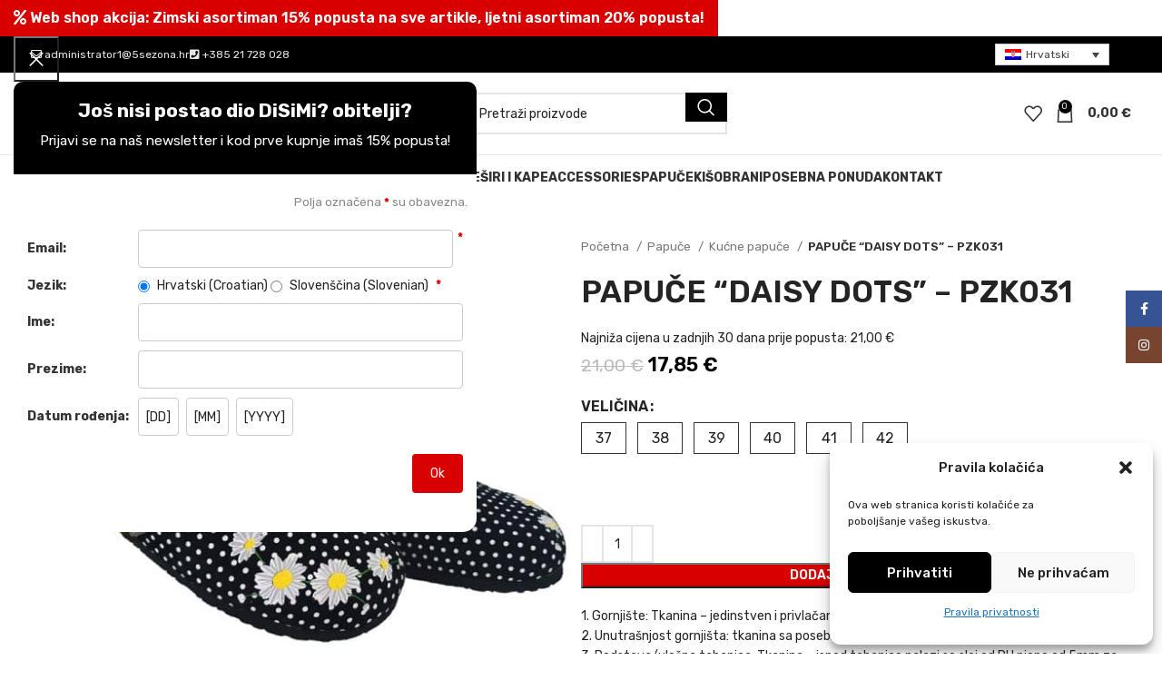

--- FILE ---
content_type: text/html; charset=UTF-8
request_url: https://disimi.hr/proizvod/papuce-daisy-dots/
body_size: 50107
content:
<!DOCTYPE html>
<html lang="hr">
<head>
<meta charset="UTF-8">
<link rel="profile" href="http://gmpg.org/xfn/11">
<link rel="preconnect" href="https://www.googletagmanager.com" crossorigin>
<link rel="preconnect" href="https://www.gstatic.com" crossorigin>
<link rel="preconnect" href="https://analytics.tiktok.com" crossorigin>
<link rel="dns-prefetch" href="//www.googletagmanager.com">
<link rel="dns-prefetch" href="//www.gstatic.com">
<link rel="dns-prefetch" href="//analytics.tiktok.com">
<!-- Google Tag Manager -->
<script>(function(w,d,s,l,i){w[l]=w[l]||[];w[l].push({'gtm.start':
new Date().getTime(),event:'gtm.js'});var f=d.getElementsByTagName(s)[0],
j=d.createElement(s),dl=l!='dataLayer'?'&l='+l:'';j.async=true;j.src=
'https://www.googletagmanager.com/gtm.js?id='+i+dl;f.parentNode.insertBefore(j,f);
})(window,document,'script','dataLayer','GTM-K9QR9XQZ');</script>
<!-- End Google Tag Manager -->
<!-- 	<link href="//cdn-images.mailchimp.com/embedcode/classic-071822.css" rel="stylesheet" type="text/css"> -->
<!-- TikTok Pixel Code Start -->
<script>
!function (w, d, t) {
w.TiktokAnalyticsObject=t;var ttq=w[t]=w[t]||[];ttq.methods=["page","track","identify","instances","debug","on","off","once","ready","alias","group","enableCookie","disableCookie","holdConsent","revokeConsent","grantConsent"],ttq.setAndDefer=function(t,e){t[e]=function(){t.push([e].concat(Array.prototype.slice.call(arguments,0)))}};for(var i=0;i<ttq.methods.length;i++)ttq.setAndDefer(ttq,ttq.methods[i]);ttq.instance=function(t){for(
var e=ttq._i[t]||[],n=0;n<ttq.methods.length;n++)ttq.setAndDefer(e,ttq.methods[n]);return e},ttq.load=function(e,n){var r="https://analytics.tiktok.com/i18n/pixel/events.js",o=n&&n.partner;ttq._i=ttq._i||{},ttq._i[e]=[],ttq._i[e]._u=r,ttq._t=ttq._t||{},ttq._t[e]=+new Date,ttq._o=ttq._o||{},ttq._o[e]=n||{};n=document.createElement("script")
;n.type="text/javascript",n.async=!0,n.src=r+"?sdkid="+e+"&lib="+t;e=document.getElementsByTagName("script")[0];e.parentNode.insertBefore(n,e)};
ttq.load('CRQ0FUBC77U6OCTM20F0');
ttq.page();
}(window, document, 'ttq');
</script>
<!-- TikTok Pixel Code End -->
<meta name='robots' content='index, follow, max-image-preview:large, max-snippet:-1, max-video-preview:-1' />
<link rel="alternate" hreflang="hr" href="https://disimi.hr/proizvod/papuce-daisy-dots/" />
<link rel="alternate" hreflang="en" href="https://disimi.hr/en/proizvod/papuce-daisy-dots/" />
<link rel="alternate" hreflang="x-default" href="https://disimi.hr/proizvod/papuce-daisy-dots/" />
<!-- This site is optimized with the Yoast SEO plugin v26.7 - https://yoast.com/wordpress/plugins/seo/ -->
<title>Papuče &quot;Daisy dots&quot; - pzk031 - DISIMI?</title>
<link rel="canonical" href="https://disimi.hr/proizvod/papuce-daisy-dots/" />
<meta property="og:locale" content="hr_HR" />
<meta property="og:type" content="article" />
<meta property="og:title" content="Papuče &quot;Daisy dots&quot; - pzk031 - DISIMI?" />
<meta property="og:description" content="1. Gornjište: Tkanina – jedinstven i privlačan dizajn 2. Unutrašnjost gornjišta: tkanina sa posebnim ojačanjem u gornjem dijelu kod prstiju 3. Podstava/uložna tabanica: Tkanina – ispod tabanice nalazi se sloj od PU pjene od 5mm za savršenu udobnost 4. Potplat: PVC + EVA – izvrsno prianjanje obuće za podlogu          VELIČINA DULJINA U MILIMETRIMA        37  231    38  238    39  242    40  252    41  260    42  265" />
<meta property="og:url" content="https://disimi.hr/proizvod/papuce-daisy-dots/" />
<meta property="og:site_name" content="DISIMI?" />
<meta property="article:publisher" content="https://www.facebook.com/DISIMI.hr/" />
<meta property="article:modified_time" content="2026-01-26T13:02:35+00:00" />
<meta property="og:image" content="https://disimi.hr/wp-content/uploads/2021/08/PZK031-W.jpg" />
<meta property="og:image:width" content="800" />
<meta property="og:image:height" content="800" />
<meta property="og:image:type" content="image/jpeg" />
<meta name="twitter:card" content="summary_large_image" />
<meta name="twitter:label1" content="Procijenjeno vrijeme čitanja" />
<meta name="twitter:data1" content="3 minute" />
<script type="application/ld+json" class="yoast-schema-graph">{"@context":"https://schema.org","@graph":[{"@type":"WebPage","@id":"https://disimi.hr/proizvod/papuce-daisy-dots/","url":"https://disimi.hr/proizvod/papuce-daisy-dots/","name":"Papuče \"Daisy dots\" - pzk031 - DISIMI?","isPartOf":{"@id":"https://disimi.hr/#website"},"primaryImageOfPage":{"@id":"https://disimi.hr/proizvod/papuce-daisy-dots/#primaryimage"},"image":{"@id":"https://disimi.hr/proizvod/papuce-daisy-dots/#primaryimage"},"thumbnailUrl":"https://disimi.hr/wp-content/uploads/2021/08/PZK031-W.jpg","datePublished":"2021-08-31T09:11:47+00:00","dateModified":"2026-01-26T13:02:35+00:00","breadcrumb":{"@id":"https://disimi.hr/proizvod/papuce-daisy-dots/#breadcrumb"},"inLanguage":"hr","potentialAction":[{"@type":"ReadAction","target":["https://disimi.hr/proizvod/papuce-daisy-dots/"]}]},{"@type":"ImageObject","inLanguage":"hr","@id":"https://disimi.hr/proizvod/papuce-daisy-dots/#primaryimage","url":"https://disimi.hr/wp-content/uploads/2021/08/PZK031-W.jpg","contentUrl":"https://disimi.hr/wp-content/uploads/2021/08/PZK031-W.jpg","width":800,"height":800},{"@type":"BreadcrumbList","@id":"https://disimi.hr/proizvod/papuce-daisy-dots/#breadcrumb","itemListElement":[{"@type":"ListItem","position":1,"name":"Početna stranica","item":"https://disimi.hr/"},{"@type":"ListItem","position":2,"name":"Proizvodi","item":"https://disimi.hr/proizvodi/"},{"@type":"ListItem","position":3,"name":"Papuče &#8220;Daisy dots&#8221; &#8211; pzk031"}]},{"@type":"WebSite","@id":"https://disimi.hr/#website","url":"https://disimi.hr/","name":"DISIMI?","description":"Hrvatski brand i jedinstveni dizajn!","publisher":{"@id":"https://disimi.hr/#organization"},"potentialAction":[{"@type":"SearchAction","target":{"@type":"EntryPoint","urlTemplate":"https://disimi.hr/?s={search_term_string}"},"query-input":{"@type":"PropertyValueSpecification","valueRequired":true,"valueName":"search_term_string"}}],"inLanguage":"hr"},{"@type":"Organization","@id":"https://disimi.hr/#organization","name":"DiSiMi?","url":"https://disimi.hr/","logo":{"@type":"ImageObject","inLanguage":"hr","@id":"https://disimi.hr/#/schema/logo/image/","url":"https://disimi.hr/wp-content/uploads/2022/02/logo2.jpg","contentUrl":"https://disimi.hr/wp-content/uploads/2022/02/logo2.jpg","width":250,"height":79,"caption":"DiSiMi?"},"image":{"@id":"https://disimi.hr/#/schema/logo/image/"},"sameAs":["https://www.facebook.com/DISIMI.hr/","https://www.instagram.com/disimi.hr/"]}]}</script>
<!-- / Yoast SEO plugin. -->
<link rel='dns-prefetch' href='//capi-automation.s3.us-east-2.amazonaws.com' />
<link rel='dns-prefetch' href='//www.google.com' />
<link rel='dns-prefetch' href='//fonts.googleapis.com' />
<link rel="alternate" type="application/rss+xml" title="DISIMI? &raquo; Kanal" href="https://disimi.hr/feed/" />
<link rel="alternate" type="application/rss+xml" title="DISIMI? &raquo; Kanal komentara" href="https://disimi.hr/comments/feed/" />
<link rel="alternate" title="oEmbed (JSON)" type="application/json+oembed" href="https://disimi.hr/wp-json/oembed/1.0/embed?url=https%3A%2F%2Fdisimi.hr%2Fproizvod%2Fpapuce-daisy-dots%2F" />
<link rel="alternate" title="oEmbed (XML)" type="text/xml+oembed" href="https://disimi.hr/wp-json/oembed/1.0/embed?url=https%3A%2F%2Fdisimi.hr%2Fproizvod%2Fpapuce-daisy-dots%2F&#038;format=xml" />
<style id='wp-img-auto-sizes-contain-inline-css' type='text/css'>
img:is([sizes=auto i],[sizes^="auto," i]){contain-intrinsic-size:3000px 1500px}
/*# sourceURL=wp-img-auto-sizes-contain-inline-css */
</style>
<!-- <link rel='stylesheet' id='advanced-flat-rate-shipping-for-woocommerce-css' href='https://disimi.hr/wp-content/plugins/advanced-flat-rate-shipping-method-for-woocommerce/public/css/advanced-flat-rate-shipping-for-woocommerce-public.css?ver=4.7.6' type='text/css' media='all' /> -->
<!-- <link rel='stylesheet' id='font-awesome-min-css' href='https://disimi.hr/wp-content/plugins/advanced-flat-rate-shipping-method-for-woocommerce/public/css/font-awesome.min.css?ver=4.7.6' type='text/css' media='all' /> -->
<!-- <link rel='stylesheet' id='deliveryfrom-css' href='https://disimi.hr/wp-content/plugins/deliveryfrom/public/css/deliveryfrom-public.css?ver=1.6.2' type='text/css' media='all' /> -->
<!-- <link rel='stylesheet' id='ppc-style-css' href='https://disimi.hr/wp-content/plugins/password-protected-categories/assets/css/ppc.min.css?ver=2.1.7' type='text/css' media='all' /> -->
<!-- <link rel='stylesheet' id='pofw_product_options-css' href='https://disimi.hr/wp-content/plugins/product-options-for-woocommerce/view/frontend/web/product/main.css?ver=6.9' type='text/css' media='all' /> -->
<link rel="stylesheet" type="text/css" href="//disimi.hr/wp-content/cache/wpfc-minified/6jy4dwhr/2i7y8.css" media="all"/>
<style id='woocommerce-inline-inline-css' type='text/css'>
.woocommerce form .form-row .required { visibility: visible; }
/*# sourceURL=woocommerce-inline-inline-css */
</style>
<!-- <link rel='stylesheet' id='wpml-legacy-dropdown-click-0-css' href='https://disimi.hr/wp-content/plugins/sitepress-multilingual-cms/templates/language-switchers/legacy-dropdown-click/style.min.css?ver=1' type='text/css' media='all' /> -->
<!-- <link rel='stylesheet' id='wpml-menu-item-0-css' href='https://disimi.hr/wp-content/plugins/sitepress-multilingual-cms/templates/language-switchers/menu-item/style.min.css?ver=1' type='text/css' media='all' /> -->
<!-- <link rel='stylesheet' id='cmplz-general-css' href='https://disimi.hr/wp-content/plugins/complianz-gdpr/assets/css/cookieblocker.min.css?ver=1768165961' type='text/css' media='all' /> -->
<!-- <link rel='stylesheet' id='brands-styles-css' href='https://disimi.hr/wp-content/plugins/woocommerce/assets/css/brands.css?ver=10.1.3' type='text/css' media='all' /> -->
<!-- <link rel='stylesheet' id='js_composer_front-css' href='https://disimi.hr/wp-content/plugins/js_composer/assets/css/js_composer.min.css?ver=7.7.2' type='text/css' media='all' /> -->
<!-- <link rel='stylesheet' id='vi-wpvs-frontend-style-css' href='https://disimi.hr/wp-content/plugins/product-variations-swatches-for-woocommerce/assets/css/frontend-style.min.css?ver=1.1.4' type='text/css' media='all' /> -->
<link rel="stylesheet" type="text/css" href="//disimi.hr/wp-content/cache/wpfc-minified/kwy04dnq/2i7uy.css" media="all"/>
<style id='vi-wpvs-frontend-style-inline-css' type='text/css'>
.vi-wpvs-variation-wrap.vi-wpvs-variation-wrap-vi_wpvs_button_design .vi-wpvs-option-wrap{transition: all 30ms ease-in-out;}.vi-wpvs-variation-wrap.vi-wpvs-variation-wrap-vi_wpvs_button_design .vi-wpvs-variation-button-select,.vi-wpvs-variation-wrap.vi-wpvs-variation-wrap-vi_wpvs_button_design .vi-wpvs-option-wrap{padding:10px 20px;font-size:13px;}.vi-wpvs-variation-wrap.vi-wpvs-variation-wrap-vi_wpvs_button_design .vi-wpvs-option-wrap .vi-wpvs-option:not(.vi-wpvs-option-select){border-radius: inherit;}.vi-wpvs-variation-wrap.vi-wpvs-variation-wrap-image.vi-wpvs-variation-wrap-vi_wpvs_button_design .vi-wpvs-option-wrap ,.vi-wpvs-variation-wrap.vi-wpvs-variation-wrap-variation_img.vi-wpvs-variation-wrap-vi_wpvs_button_design .vi-wpvs-option-wrap ,.vi-wpvs-variation-wrap.vi-wpvs-variation-wrap-color.vi-wpvs-variation-wrap-vi_wpvs_button_design .vi-wpvs-option-wrap{width: 48px;height:48px;}.vi-wpvs-variation-wrap.vi-wpvs-variation-wrap-vi_wpvs_button_design .vi-wpvs-option-wrap.vi-wpvs-option-wrap-out-of-stock,.vi-wpvs-variation-wrap.vi-wpvs-variation-wrap-vi_wpvs_button_design .vi-wpvs-option-wrap.vi-wpvs-option-wrap-out-of-stock-attribute,.vi-wpvs-variation-wrap.vi-wpvs-variation-wrap-vi_wpvs_button_design .vi-wpvs-option-wrap.vi-wpvs-option-wrap-disable{opacity: 1;}.vi-wpvs-variation-wrap.vi-wpvs-variation-wrap-vi_wpvs_button_design .vi-wpvs-option-wrap.vi-wpvs-option-wrap-out-of-stock .vi-wpvs-option,.vi-wpvs-variation-wrap.vi-wpvs-variation-wrap-vi_wpvs_button_design .vi-wpvs-option-wrap.vi-wpvs-option-wrap-out-of-stock-attribute .vi-wpvs-option,.vi-wpvs-variation-wrap.vi-wpvs-variation-wrap-vi_wpvs_button_design .vi-wpvs-option-wrap.vi-wpvs-option-wrap-disable .vi-wpvs-option{opacity: .5;}.vi-wpvs-variation-wrap.vi-wpvs-variation-wrap-vi_wpvs_button_design .vi-wpvs-option-wrap.vi-wpvs-option-wrap-selected{box-shadow:  0 0 0 1px rgba(33, 33, 33, 1) inset;}.vi-wpvs-variation-wrap.vi-wpvs-variation-wrap-vi_wpvs_button_design .vi-wpvs-variation-wrap-select-wrap .vi-wpvs-option-wrap.vi-wpvs-option-wrap-selected{box-shadow:  0 0 0 1px rgba(33, 33, 33, 1);}.vi-wpvs-variation-wrap.vi-wpvs-variation-wrap-vi_wpvs_button_design .vi-wpvs-option-wrap.vi-wpvs-option-wrap-selected{color:rgba(255, 255, 255, 1);background:rgba(33, 33, 33, 1);}.vi-wpvs-variation-wrap.vi-wpvs-variation-wrap-vi_wpvs_button_design .vi-wpvs-option-wrap.vi-wpvs-option-wrap-selected .vi-wpvs-option{color:rgba(255, 255, 255, 1);}.vi-wpvs-variation-wrap.vi-wpvs-variation-wrap-vi_wpvs_button_design .vi-wpvs-option-wrap.vi-wpvs-option-wrap-hover{box-shadow:  0 0 0 1px rgba(33, 33, 33, 1) inset;}.vi-wpvs-variation-wrap.vi-wpvs-variation-wrap-vi_wpvs_button_design .vi-wpvs-variation-wrap-select-wrap .vi-wpvs-option-wrap.vi-wpvs-option-wrap-hover{box-shadow:  0 0 0 1px rgba(33, 33, 33, 1);}.vi-wpvs-variation-wrap.vi-wpvs-variation-wrap-vi_wpvs_button_design .vi-wpvs-option-wrap.vi-wpvs-option-wrap-hover{color:rgba(255, 255, 255, 1);background:rgba(33, 33, 33, 1);}.vi-wpvs-variation-wrap.vi-wpvs-variation-wrap-vi_wpvs_button_design .vi-wpvs-option-wrap.vi-wpvs-option-wrap-hover .vi-wpvs-option{color:rgba(255, 255, 255, 1);}.vi-wpvs-variation-wrap.vi-wpvs-variation-wrap-vi_wpvs_button_design .vi-wpvs-option-wrap.vi-wpvs-option-wrap-default{box-shadow:  0 0 0 1px #cccccc inset;}.vi-wpvs-variation-wrap.vi-wpvs-variation-wrap-vi_wpvs_button_design .vi-wpvs-variation-wrap-select-wrap .vi-wpvs-option-wrap.vi-wpvs-option-wrap-default{box-shadow:  0 0 0 1px #cccccc ;}.vi-wpvs-variation-wrap.vi-wpvs-variation-wrap-vi_wpvs_button_design .vi-wpvs-option-wrap.vi-wpvs-option-wrap-default{color:rgba(33, 33, 33, 1);background:#ffffff;}.vi-wpvs-variation-wrap.vi-wpvs-variation-wrap-vi_wpvs_button_design .vi-wpvs-option-wrap.vi-wpvs-option-wrap-default .vi-wpvs-option{color:rgba(33, 33, 33, 1);}.vi-wpvs-variation-wrap.vi-wpvs-variation-wrap-vi_wpvs_button_design .vi-wpvs-option-wrap .vi-wpvs-option-tooltip{display: none;}@media screen and (max-width:600px){.vi-wpvs-variation-wrap.vi-wpvs-variation-wrap-vi_wpvs_button_design .vi-wpvs-variation-button-select,.vi-wpvs-variation-wrap.vi-wpvs-variation-wrap-vi_wpvs_button_design .vi-wpvs-option-wrap{font-size:11px;}.vi-wpvs-variation-wrap.vi-wpvs-variation-wrap-image.vi-wpvs-variation-wrap-vi_wpvs_button_design .vi-wpvs-option-wrap ,.vi-wpvs-variation-wrap.vi-wpvs-variation-wrap-variation_img.vi-wpvs-variation-wrap-vi_wpvs_button_design .vi-wpvs-option-wrap ,.vi-wpvs-variation-wrap.vi-wpvs-variation-wrap-color.vi-wpvs-variation-wrap-vi_wpvs_button_design .vi-wpvs-option-wrap{width: 40.8px;height:40.8px;}}.vi-wpvs-variation-wrap.vi-wpvs-variation-wrap-vi_wpvs_color_design .vi-wpvs-option-wrap{transition: all 30ms ease-in-out;}.vi-wpvs-variation-wrap.vi-wpvs-variation-wrap-vi_wpvs_color_design .vi-wpvs-variation-button-select,.vi-wpvs-variation-wrap.vi-wpvs-variation-wrap-vi_wpvs_color_design .vi-wpvs-option-wrap{height:32px;width:32px;padding:10px;font-size:13px;border-radius:20px;}.vi-wpvs-variation-wrap.vi-wpvs-variation-wrap-vi_wpvs_color_design .vi-wpvs-option-wrap .vi-wpvs-option:not(.vi-wpvs-option-select){border-radius: inherit;}.vi-wpvs-variation-wrap.vi-wpvs-variation-wrap-vi_wpvs_color_design .vi-wpvs-option-wrap.vi-wpvs-option-wrap-out-of-stock,.vi-wpvs-variation-wrap.vi-wpvs-variation-wrap-vi_wpvs_color_design .vi-wpvs-option-wrap.vi-wpvs-option-wrap-out-of-stock-attribute,.vi-wpvs-variation-wrap.vi-wpvs-variation-wrap-vi_wpvs_color_design .vi-wpvs-option-wrap.vi-wpvs-option-wrap-disable{opacity: 1;}.vi-wpvs-variation-wrap.vi-wpvs-variation-wrap-vi_wpvs_color_design .vi-wpvs-option-wrap.vi-wpvs-option-wrap-out-of-stock .vi-wpvs-option,.vi-wpvs-variation-wrap.vi-wpvs-variation-wrap-vi_wpvs_color_design .vi-wpvs-option-wrap.vi-wpvs-option-wrap-out-of-stock-attribute .vi-wpvs-option,.vi-wpvs-variation-wrap.vi-wpvs-variation-wrap-vi_wpvs_color_design .vi-wpvs-option-wrap.vi-wpvs-option-wrap-disable .vi-wpvs-option{opacity: .5;}.vi-wpvs-variation-wrap.vi-wpvs-variation-wrap-vi_wpvs_color_design .vi-wpvs-option-wrap.vi-wpvs-option-wrap-selected{}.vi-wpvs-variation-wrap.vi-wpvs-variation-wrap-vi_wpvs_color_design .vi-wpvs-variation-wrap-select-wrap .vi-wpvs-option-wrap.vi-wpvs-option-wrap-selected{}.vi-wpvs-variation-wrap.vi-wpvs-variation-wrap-vi_wpvs_color_design .vi-wpvs-option-wrap.vi-wpvs-option-wrap-selected{background:rgba(0, 0, 0, 0.06);border-radius:20px;}.vi-wpvs-variation-wrap.vi-wpvs-variation-wrap-vi_wpvs_color_design .vi-wpvs-option-wrap.vi-wpvs-option-wrap-hover{}.vi-wpvs-variation-wrap.vi-wpvs-variation-wrap-vi_wpvs_color_design .vi-wpvs-variation-wrap-select-wrap .vi-wpvs-option-wrap.vi-wpvs-option-wrap-hover{}.vi-wpvs-variation-wrap.vi-wpvs-variation-wrap-vi_wpvs_color_design .vi-wpvs-option-wrap.vi-wpvs-option-wrap-hover{background:rgba(0, 0, 0, 0.06);border-radius:20px;}.vi-wpvs-variation-wrap.vi-wpvs-variation-wrap-vi_wpvs_color_design .vi-wpvs-option-wrap.vi-wpvs-option-wrap-default{box-shadow:  0px 4px 2px -2px rgba(238, 238, 238, 1);}.vi-wpvs-variation-wrap.vi-wpvs-variation-wrap-vi_wpvs_color_design .vi-wpvs-variation-wrap-select-wrap .vi-wpvs-option-wrap.vi-wpvs-option-wrap-default{box-shadow:  0px 4px 2px -2px rgba(238, 238, 238, 1);}.vi-wpvs-variation-wrap.vi-wpvs-variation-wrap-vi_wpvs_color_design .vi-wpvs-option-wrap.vi-wpvs-option-wrap-default{background:rgba(0, 0, 0, 0);border-radius:20px;}.vi-wpvs-variation-wrap.vi-wpvs-variation-wrap-vi_wpvs_color_design .vi-wpvs-option-wrap .vi-wpvs-option-tooltip{display: none;}@media screen and (max-width:600px){.vi-wpvs-variation-wrap.vi-wpvs-variation-wrap-vi_wpvs_color_design .vi-wpvs-variation-button-select,.vi-wpvs-variation-wrap.vi-wpvs-variation-wrap-vi_wpvs_color_design .vi-wpvs-option-wrap{width:27px;height:27px;font-size:11px;}.vi-wpvs-variation-wrap.vi-wpvs-variation-wrap-vi_wpvs_color_design .vi-wpvs-option-wrap.vi-wpvs-option-wrap-selected{border-radius:17px;}}.vi-wpvs-variation-wrap.vi-wpvs-variation-wrap-vi_wpvs_image_design .vi-wpvs-option-wrap{transition: all 30ms ease-in-out;}.vi-wpvs-variation-wrap.vi-wpvs-variation-wrap-vi_wpvs_image_design .vi-wpvs-variation-button-select,.vi-wpvs-variation-wrap.vi-wpvs-variation-wrap-vi_wpvs_image_design .vi-wpvs-option-wrap{height:50px;width:50px;padding:3px;font-size:13px;}.vi-wpvs-variation-wrap.vi-wpvs-variation-wrap-vi_wpvs_image_design .vi-wpvs-option-wrap .vi-wpvs-option:not(.vi-wpvs-option-select){border-radius: inherit;}.vi-wpvs-variation-wrap.vi-wpvs-variation-wrap-vi_wpvs_image_design .vi-wpvs-option-wrap.vi-wpvs-option-wrap-out-of-stock,.vi-wpvs-variation-wrap.vi-wpvs-variation-wrap-vi_wpvs_image_design .vi-wpvs-option-wrap.vi-wpvs-option-wrap-out-of-stock-attribute,.vi-wpvs-variation-wrap.vi-wpvs-variation-wrap-vi_wpvs_image_design .vi-wpvs-option-wrap.vi-wpvs-option-wrap-disable{opacity: 1;}.vi-wpvs-variation-wrap.vi-wpvs-variation-wrap-vi_wpvs_image_design .vi-wpvs-option-wrap.vi-wpvs-option-wrap-out-of-stock .vi-wpvs-option,.vi-wpvs-variation-wrap.vi-wpvs-variation-wrap-vi_wpvs_image_design .vi-wpvs-option-wrap.vi-wpvs-option-wrap-out-of-stock-attribute .vi-wpvs-option,.vi-wpvs-variation-wrap.vi-wpvs-variation-wrap-vi_wpvs_image_design .vi-wpvs-option-wrap.vi-wpvs-option-wrap-disable .vi-wpvs-option{opacity: .5;}.vi-wpvs-variation-wrap.vi-wpvs-variation-wrap-vi_wpvs_image_design .vi-wpvs-option-wrap.vi-wpvs-option-wrap-selected{box-shadow:  0 0 0 1px rgba(33, 33, 33, 1) inset;}.vi-wpvs-variation-wrap.vi-wpvs-variation-wrap-vi_wpvs_image_design .vi-wpvs-variation-wrap-select-wrap .vi-wpvs-option-wrap.vi-wpvs-option-wrap-selected{box-shadow:  0 0 0 1px rgba(33, 33, 33, 1);}.vi-wpvs-variation-wrap.vi-wpvs-variation-wrap-vi_wpvs_image_design .vi-wpvs-option-wrap.vi-wpvs-option-wrap-hover{box-shadow:  0 0 0 1px rgba(33, 33, 33, 1) inset;}.vi-wpvs-variation-wrap.vi-wpvs-variation-wrap-vi_wpvs_image_design .vi-wpvs-variation-wrap-select-wrap .vi-wpvs-option-wrap.vi-wpvs-option-wrap-hover{box-shadow:  0 0 0 1px rgba(33, 33, 33, 1);}.vi-wpvs-variation-wrap.vi-wpvs-variation-wrap-vi_wpvs_image_design .vi-wpvs-option-wrap.vi-wpvs-option-wrap-default{box-shadow:  0 0 0 1px rgba(238, 238, 238, 1) inset;}.vi-wpvs-variation-wrap.vi-wpvs-variation-wrap-vi_wpvs_image_design .vi-wpvs-variation-wrap-select-wrap .vi-wpvs-option-wrap.vi-wpvs-option-wrap-default{box-shadow:  0 0 0 1px rgba(238, 238, 238, 1) ;}.vi-wpvs-variation-wrap.vi-wpvs-variation-wrap-vi_wpvs_image_design .vi-wpvs-option-wrap.vi-wpvs-option-wrap-default{background:rgba(255, 255, 255, 1);}.vi-wpvs-variation-wrap.vi-wpvs-variation-wrap-vi_wpvs_image_design .vi-wpvs-option-wrap .vi-wpvs-option-tooltip{display: none;}@media screen and (max-width:600px){.vi-wpvs-variation-wrap.vi-wpvs-variation-wrap-vi_wpvs_image_design .vi-wpvs-variation-button-select,.vi-wpvs-variation-wrap.vi-wpvs-variation-wrap-vi_wpvs_image_design .vi-wpvs-option-wrap{width:42px;height:42px;font-size:11px;}}
/*# sourceURL=vi-wpvs-frontend-style-inline-css */
</style>
<!-- <link rel='stylesheet' id='cwginstock_frontend_css-css' href='https://disimi.hr/wp-content/plugins/back-in-stock-notifier-for-woocommerce/assets/css/frontend.min.css?ver=6.3.0' type='text/css' media='' /> -->
<!-- <link rel='stylesheet' id='cwginstock_bootstrap-css' href='https://disimi.hr/wp-content/plugins/back-in-stock-notifier-for-woocommerce/assets/css/bootstrap.min.css?ver=6.3.0' type='text/css' media='' /> -->
<!-- <link rel='stylesheet' id='vc_font_awesome_5_shims-css' href='https://disimi.hr/wp-content/plugins/js_composer/assets/lib/vendor/node_modules/@fortawesome/fontawesome-free/css/v4-shims.min.css?ver=7.7.2' type='text/css' media='all' /> -->
<!-- <link rel='stylesheet' id='vc_font_awesome_5-css' href='https://disimi.hr/wp-content/plugins/js_composer/assets/lib/vendor/node_modules/@fortawesome/fontawesome-free/css/all.min.css?ver=7.7.2' type='text/css' media='all' /> -->
<!-- <link rel='stylesheet' id='bootstrap-css' href='https://disimi.hr/wp-content/themes/woodmart/css/bootstrap-light.min.css?ver=7.5.1' type='text/css' media='all' /> -->
<!-- <link rel='stylesheet' id='woodmart-style-css' href='https://disimi.hr/wp-content/themes/woodmart/css/parts/base.min.css?ver=7.5.1' type='text/css' media='all' /> -->
<!-- <link rel='stylesheet' id='wd-widget-nav-css' href='https://disimi.hr/wp-content/themes/woodmart/css/parts/widget-nav.min.css?ver=7.5.1' type='text/css' media='all' /> -->
<!-- <link rel='stylesheet' id='wd-widget-layered-nav-stock-status-css' href='https://disimi.hr/wp-content/themes/woodmart/css/parts/woo-widget-layered-nav-stock-status.min.css?ver=7.5.1' type='text/css' media='all' /> -->
<!-- <link rel='stylesheet' id='wd-widget-slider-price-filter-css' href='https://disimi.hr/wp-content/themes/woodmart/css/parts/woo-widget-slider-price-filter.min.css?ver=7.5.1' type='text/css' media='all' /> -->
<!-- <link rel='stylesheet' id='wd-lazy-loading-css' href='https://disimi.hr/wp-content/themes/woodmart/css/parts/opt-lazy-load.min.css?ver=7.5.1' type='text/css' media='all' /> -->
<!-- <link rel='stylesheet' id='wd-wpml-css' href='https://disimi.hr/wp-content/themes/woodmart/css/parts/int-wpml.min.css?ver=7.5.1' type='text/css' media='all' /> -->
<!-- <link rel='stylesheet' id='wd-wpbakery-base-css' href='https://disimi.hr/wp-content/themes/woodmart/css/parts/int-wpb-base.min.css?ver=7.5.1' type='text/css' media='all' /> -->
<!-- <link rel='stylesheet' id='wd-wpbakery-base-deprecated-css' href='https://disimi.hr/wp-content/themes/woodmart/css/parts/int-wpb-base-deprecated.min.css?ver=7.5.1' type='text/css' media='all' /> -->
<!-- <link rel='stylesheet' id='wd-notices-fixed-css' href='https://disimi.hr/wp-content/themes/woodmart/css/parts/woo-opt-sticky-notices.min.css?ver=7.5.1' type='text/css' media='all' /> -->
<!-- <link rel='stylesheet' id='wd-woocommerce-base-css' href='https://disimi.hr/wp-content/themes/woodmart/css/parts/woocommerce-base.min.css?ver=7.5.1' type='text/css' media='all' /> -->
<!-- <link rel='stylesheet' id='wd-mod-star-rating-css' href='https://disimi.hr/wp-content/themes/woodmart/css/parts/mod-star-rating.min.css?ver=7.5.1' type='text/css' media='all' /> -->
<!-- <link rel='stylesheet' id='wd-woo-el-track-order-css' href='https://disimi.hr/wp-content/themes/woodmart/css/parts/woo-el-track-order.min.css?ver=7.5.1' type='text/css' media='all' /> -->
<!-- <link rel='stylesheet' id='wd-woocommerce-block-notices-css' href='https://disimi.hr/wp-content/themes/woodmart/css/parts/woo-mod-block-notices.min.css?ver=7.5.1' type='text/css' media='all' /> -->
<!-- <link rel='stylesheet' id='wd-woo-mod-quantity-css' href='https://disimi.hr/wp-content/themes/woodmart/css/parts/woo-mod-quantity.min.css?ver=7.5.1' type='text/css' media='all' /> -->
<!-- <link rel='stylesheet' id='wd-woo-opt-free-progress-bar-css' href='https://disimi.hr/wp-content/themes/woodmart/css/parts/woo-opt-free-progress-bar.min.css?ver=7.5.1' type='text/css' media='all' /> -->
<!-- <link rel='stylesheet' id='wd-woo-mod-progress-bar-css' href='https://disimi.hr/wp-content/themes/woodmart/css/parts/woo-mod-progress-bar.min.css?ver=7.5.1' type='text/css' media='all' /> -->
<!-- <link rel='stylesheet' id='wd-woo-single-prod-el-base-css' href='https://disimi.hr/wp-content/themes/woodmart/css/parts/woo-single-prod-el-base.min.css?ver=7.5.1' type='text/css' media='all' /> -->
<!-- <link rel='stylesheet' id='wd-woo-mod-stock-status-css' href='https://disimi.hr/wp-content/themes/woodmart/css/parts/woo-mod-stock-status.min.css?ver=7.5.1' type='text/css' media='all' /> -->
<!-- <link rel='stylesheet' id='wd-woo-mod-shop-attributes-css' href='https://disimi.hr/wp-content/themes/woodmart/css/parts/woo-mod-shop-attributes.min.css?ver=7.5.1' type='text/css' media='all' /> -->
<!-- <link rel='stylesheet' id='child-style-css' href='https://disimi.hr/wp-content/themes/woodmart-child/style.css?ver=3.1.4' type='text/css' media='all' /> -->
<!-- <link rel='stylesheet' id='wd-header-base-css' href='https://disimi.hr/wp-content/themes/woodmart/css/parts/header-base.min.css?ver=7.5.1' type='text/css' media='all' /> -->
<!-- <link rel='stylesheet' id='wd-mod-tools-css' href='https://disimi.hr/wp-content/themes/woodmart/css/parts/mod-tools.min.css?ver=7.5.1' type='text/css' media='all' /> -->
<!-- <link rel='stylesheet' id='wd-header-elements-base-css' href='https://disimi.hr/wp-content/themes/woodmart/css/parts/header-el-base.min.css?ver=7.5.1' type='text/css' media='all' /> -->
<!-- <link rel='stylesheet' id='wd-social-icons-css' href='https://disimi.hr/wp-content/themes/woodmart/css/parts/el-social-icons.min.css?ver=7.5.1' type='text/css' media='all' /> -->
<!-- <link rel='stylesheet' id='wd-header-search-css' href='https://disimi.hr/wp-content/themes/woodmart/css/parts/header-el-search.min.css?ver=7.5.1' type='text/css' media='all' /> -->
<!-- <link rel='stylesheet' id='wd-header-search-form-css' href='https://disimi.hr/wp-content/themes/woodmart/css/parts/header-el-search-form.min.css?ver=7.5.1' type='text/css' media='all' /> -->
<!-- <link rel='stylesheet' id='wd-wd-search-results-css' href='https://disimi.hr/wp-content/themes/woodmart/css/parts/wd-search-results.min.css?ver=7.5.1' type='text/css' media='all' /> -->
<!-- <link rel='stylesheet' id='wd-wd-search-form-css' href='https://disimi.hr/wp-content/themes/woodmart/css/parts/wd-search-form.min.css?ver=7.5.1' type='text/css' media='all' /> -->
<!-- <link rel='stylesheet' id='wd-header-cart-side-css' href='https://disimi.hr/wp-content/themes/woodmart/css/parts/header-el-cart-side.min.css?ver=7.5.1' type='text/css' media='all' /> -->
<!-- <link rel='stylesheet' id='wd-header-cart-css' href='https://disimi.hr/wp-content/themes/woodmart/css/parts/header-el-cart.min.css?ver=7.5.1' type='text/css' media='all' /> -->
<!-- <link rel='stylesheet' id='wd-widget-shopping-cart-css' href='https://disimi.hr/wp-content/themes/woodmart/css/parts/woo-widget-shopping-cart.min.css?ver=7.5.1' type='text/css' media='all' /> -->
<!-- <link rel='stylesheet' id='wd-widget-product-list-css' href='https://disimi.hr/wp-content/themes/woodmart/css/parts/woo-widget-product-list.min.css?ver=7.5.1' type='text/css' media='all' /> -->
<!-- <link rel='stylesheet' id='wd-header-mobile-nav-dropdown-css' href='https://disimi.hr/wp-content/themes/woodmart/css/parts/header-el-mobile-nav-dropdown.min.css?ver=7.5.1' type='text/css' media='all' /> -->
<!-- <link rel='stylesheet' id='wd-page-title-css' href='https://disimi.hr/wp-content/themes/woodmart/css/parts/page-title.min.css?ver=7.5.1' type='text/css' media='all' /> -->
<!-- <link rel='stylesheet' id='wd-woo-single-prod-predefined-css' href='https://disimi.hr/wp-content/themes/woodmart/css/parts/woo-single-prod-predefined.min.css?ver=7.5.1' type='text/css' media='all' /> -->
<!-- <link rel='stylesheet' id='wd-woo-single-prod-and-quick-view-predefined-css' href='https://disimi.hr/wp-content/themes/woodmart/css/parts/woo-single-prod-and-quick-view-predefined.min.css?ver=7.5.1' type='text/css' media='all' /> -->
<!-- <link rel='stylesheet' id='wd-woo-single-prod-el-tabs-predefined-css' href='https://disimi.hr/wp-content/themes/woodmart/css/parts/woo-single-prod-el-tabs-predefined.min.css?ver=7.5.1' type='text/css' media='all' /> -->
<!-- <link rel='stylesheet' id='wd-photoswipe-css' href='https://disimi.hr/wp-content/themes/woodmart/css/parts/lib-photoswipe.min.css?ver=7.5.1' type='text/css' media='all' /> -->
<!-- <link rel='stylesheet' id='wd-woo-single-prod-el-gallery-css' href='https://disimi.hr/wp-content/themes/woodmart/css/parts/woo-single-prod-el-gallery.min.css?ver=7.5.1' type='text/css' media='all' /> -->
<link rel="stylesheet" type="text/css" href="//disimi.hr/wp-content/cache/wpfc-minified/dqk53ra4/8als9.css" media="all"/>
<!-- <link rel='stylesheet' id='wd-woo-single-prod-el-gallery-opt-thumb-grid-lg-css' href='https://disimi.hr/wp-content/themes/woodmart/css/parts/woo-single-prod-el-gallery-opt-thumb-grid.min.css?ver=7.5.1' type='text/css' media='(min-width: 1025px)' /> -->
<link rel="stylesheet" type="text/css" href="//disimi.hr/wp-content/cache/wpfc-minified/lxa2ekbp/9qk7a.css" media="(min-width: 1025px)"/>
<!-- <link rel='stylesheet' id='wd-swiper-css' href='https://disimi.hr/wp-content/themes/woodmart/css/parts/lib-swiper.min.css?ver=7.5.1' type='text/css' media='all' /> -->
<!-- <link rel='stylesheet' id='wd-woo-mod-product-labels-css' href='https://disimi.hr/wp-content/themes/woodmart/css/parts/woo-mod-product-labels.min.css?ver=7.5.1' type='text/css' media='all' /> -->
<!-- <link rel='stylesheet' id='wd-woo-mod-product-labels-round-css' href='https://disimi.hr/wp-content/themes/woodmart/css/parts/woo-mod-product-labels-round.min.css?ver=7.5.1' type='text/css' media='all' /> -->
<!-- <link rel='stylesheet' id='wd-swiper-arrows-css' href='https://disimi.hr/wp-content/themes/woodmart/css/parts/lib-swiper-arrows.min.css?ver=7.5.1' type='text/css' media='all' /> -->
<!-- <link rel='stylesheet' id='wd-woo-mod-variation-form-css' href='https://disimi.hr/wp-content/themes/woodmart/css/parts/woo-mod-variation-form.min.css?ver=7.5.1' type='text/css' media='all' /> -->
<!-- <link rel='stylesheet' id='wd-woo-mod-swatches-base-css' href='https://disimi.hr/wp-content/themes/woodmart/css/parts/woo-mod-swatches-base.min.css?ver=7.5.1' type='text/css' media='all' /> -->
<!-- <link rel='stylesheet' id='wd-woo-mod-variation-form-single-css' href='https://disimi.hr/wp-content/themes/woodmart/css/parts/woo-mod-variation-form-single.min.css?ver=7.5.1' type='text/css' media='all' /> -->
<!-- <link rel='stylesheet' id='wd-woo-mod-swatches-style-1-css' href='https://disimi.hr/wp-content/themes/woodmart/css/parts/woo-mod-swatches-style-1.min.css?ver=7.5.1' type='text/css' media='all' /> -->
<!-- <link rel='stylesheet' id='wd-woo-mod-swatches-dis-1-css' href='https://disimi.hr/wp-content/themes/woodmart/css/parts/woo-mod-swatches-dis-style-1.min.css?ver=7.5.1' type='text/css' media='all' /> -->
<!-- <link rel='stylesheet' id='wd-tabs-css' href='https://disimi.hr/wp-content/themes/woodmart/css/parts/el-tabs.min.css?ver=7.5.1' type='text/css' media='all' /> -->
<!-- <link rel='stylesheet' id='wd-woo-single-prod-el-tabs-opt-layout-tabs-css' href='https://disimi.hr/wp-content/themes/woodmart/css/parts/woo-single-prod-el-tabs-opt-layout-tabs.min.css?ver=7.5.1' type='text/css' media='all' /> -->
<!-- <link rel='stylesheet' id='wd-accordion-css' href='https://disimi.hr/wp-content/themes/woodmart/css/parts/el-accordion.min.css?ver=7.5.1' type='text/css' media='all' /> -->
<!-- <link rel='stylesheet' id='wd-bordered-product-css' href='https://disimi.hr/wp-content/themes/woodmart/css/parts/woo-opt-bordered-product.min.css?ver=7.5.1' type='text/css' media='all' /> -->
<!-- <link rel='stylesheet' id='wd-woo-opt-stretch-cont-css' href='https://disimi.hr/wp-content/themes/woodmart/css/parts/woo-opt-stretch-cont.min.css?ver=7.5.1' type='text/css' media='all' /> -->
<!-- <link rel='stylesheet' id='wd-product-loop-css' href='https://disimi.hr/wp-content/themes/woodmart/css/parts/woo-product-loop.min.css?ver=7.5.1' type='text/css' media='all' /> -->
<!-- <link rel='stylesheet' id='wd-product-loop-standard-css' href='https://disimi.hr/wp-content/themes/woodmart/css/parts/woo-product-loop-standard.min.css?ver=7.5.1' type='text/css' media='all' /> -->
<!-- <link rel='stylesheet' id='wd-woo-mod-add-btn-replace-css' href='https://disimi.hr/wp-content/themes/woodmart/css/parts/woo-mod-add-btn-replace.min.css?ver=7.5.1' type='text/css' media='all' /> -->
<!-- <link rel='stylesheet' id='wd-footer-base-css' href='https://disimi.hr/wp-content/themes/woodmart/css/parts/footer-base.min.css?ver=7.5.1' type='text/css' media='all' /> -->
<!-- <link rel='stylesheet' id='wd-scroll-top-css' href='https://disimi.hr/wp-content/themes/woodmart/css/parts/opt-scrolltotop.min.css?ver=7.5.1' type='text/css' media='all' /> -->
<!-- <link rel='stylesheet' id='wd-header-banner-css' href='https://disimi.hr/wp-content/themes/woodmart/css/parts/opt-header-banner.min.css?ver=7.5.1' type='text/css' media='all' /> -->
<!-- <link rel='stylesheet' id='wd-mfp-popup-css' href='https://disimi.hr/wp-content/themes/woodmart/css/parts/lib-magnific-popup.min.css?ver=7.5.1' type='text/css' media='all' /> -->
<!-- <link rel='stylesheet' id='wd-sticky-social-buttons-css' href='https://disimi.hr/wp-content/themes/woodmart/css/parts/opt-sticky-social.min.css?ver=7.5.1' type='text/css' media='all' /> -->
<!-- <link rel='stylesheet' id='xts-style-header_490362-css' href='https://disimi.hr/wp-content/uploads/2025/08/xts-header_490362-1756667754.css?ver=7.5.1' type='text/css' media='all' /> -->
<!-- <link rel='stylesheet' id='xts-style-theme_settings_default-css' href='https://disimi.hr/wp-content/uploads/2026/01/xts-theme_settings_default-1769469999.css?ver=7.5.1' type='text/css' media='all' /> -->
<link rel="stylesheet" type="text/css" href="//disimi.hr/wp-content/cache/wpfc-minified/dq5ms2sk/8h9wb.css" media="all"/>
<link rel='stylesheet' id='xts-google-fonts-css' href='https://fonts.googleapis.com/css?family=Rubik%3A400%2C600%2C500%2C700&#038;display=swap&#038;ver=7.5.1' type='text/css' media='all' />
<script src='//disimi.hr/wp-content/cache/wpfc-minified/esblth0k/2i7y8.js' type="text/javascript"></script>
<!-- <script type="text/javascript" src="https://disimi.hr/wp-includes/js/jquery/jquery.min.js?ver=3.7.1" id="jquery-core-js"></script> -->
<!-- <script type="text/javascript" src="https://disimi.hr/wp-includes/js/jquery/jquery-migrate.min.js?ver=3.4.1" id="jquery-migrate-js"></script> -->
<!-- <script type="text/javascript" src="https://disimi.hr/wp-content/plugins/advanced-flat-rate-shipping-method-for-woocommerce/public/js/advanced-flat-rate-shipping-for-woocommerce-public.js?ver=4.7.6" id="advanced-flat-rate-shipping-for-woocommerce-js"></script> -->
<!-- <script type="text/javascript" src="https://disimi.hr/wp-content/plugins/deliveryfrom/public/js/deliveryfrom-public.js?ver=1.6.2" id="deliveryfrom-js"></script> -->
<!-- <script type="text/javascript" src="https://disimi.hr/wp-includes/js/jquery/ui/core.min.js?ver=1.13.3" id="jquery-ui-core-js"></script> -->
<!-- <script type="text/javascript" src="https://disimi.hr/wp-content/plugins/product-options-for-woocommerce/view/frontend/web/product/main.js?ver=6.9" id="pofw_product_options-js"></script> -->
<!-- <script type="text/javascript" src="https://disimi.hr/wp-content/plugins/woocommerce-lowest-price-main/asset/public/script.js?ver=1.0.2" id="lowest-price-js"></script> -->
<!-- <script type="text/javascript" src="https://disimi.hr/wp-content/plugins/woocommerce/assets/js/jquery-blockui/jquery.blockUI.min.js?ver=2.7.0-wc.10.1.3" id="jquery-blockui-js" data-wp-strategy="defer"></script> -->
<script type="text/javascript" id="wc-add-to-cart-js-extra">
/* <![CDATA[ */
var wc_add_to_cart_params = {"ajax_url":"/wp-admin/admin-ajax.php","wc_ajax_url":"/?wc-ajax=%%endpoint%%","i18n_view_cart":"Vidi ko\u0161aricu","cart_url":"https://disimi.hr/kosarica/","is_cart":"","cart_redirect_after_add":"no"};
//# sourceURL=wc-add-to-cart-js-extra
/* ]]> */
</script>
<script src='//disimi.hr/wp-content/cache/wpfc-minified/f5bbh76f/88j1w.js' type="text/javascript"></script>
<!-- <script type="text/javascript" src="https://disimi.hr/wp-content/plugins/woocommerce/assets/js/frontend/add-to-cart.min.js?ver=10.1.3" id="wc-add-to-cart-js" data-wp-strategy="defer"></script> -->
<script type="text/javascript" id="wc-single-product-js-extra">
/* <![CDATA[ */
var wc_single_product_params = {"i18n_required_rating_text":"Molimo odaberite svoju ocjenu","i18n_rating_options":["1 od 5 zvjezdica","2 od 5 zvjezdica","3 od 5 zvjezdica","4 od 5 zvjezdica","5 od 5 zvjezdica"],"i18n_product_gallery_trigger_text":"Prikaz galerije slika preko cijelog zaslona","review_rating_required":"yes","flexslider":{"rtl":false,"animation":"slide","smoothHeight":true,"directionNav":false,"controlNav":"thumbnails","slideshow":false,"animationSpeed":500,"animationLoop":false,"allowOneSlide":false},"zoom_enabled":"","zoom_options":[],"photoswipe_enabled":"","photoswipe_options":{"shareEl":false,"closeOnScroll":false,"history":false,"hideAnimationDuration":0,"showAnimationDuration":0},"flexslider_enabled":""};
//# sourceURL=wc-single-product-js-extra
/* ]]> */
</script>
<script src='//disimi.hr/wp-content/cache/wpfc-minified/koob6nm6/2i7y8.js' type="text/javascript"></script>
<!-- <script type="text/javascript" src="https://disimi.hr/wp-content/plugins/woocommerce/assets/js/frontend/single-product.min.js?ver=10.1.3" id="wc-single-product-js" defer="defer" data-wp-strategy="defer"></script> -->
<!-- <script type="text/javascript" src="https://disimi.hr/wp-content/plugins/woocommerce/assets/js/js-cookie/js.cookie.min.js?ver=2.1.4-wc.10.1.3" id="js-cookie-js" defer="defer" data-wp-strategy="defer"></script> -->
<script type="text/javascript" id="woocommerce-js-extra">
/* <![CDATA[ */
var woocommerce_params = {"ajax_url":"/wp-admin/admin-ajax.php","wc_ajax_url":"/?wc-ajax=%%endpoint%%","i18n_password_show":"Prika\u017ei lozinku","i18n_password_hide":"Sakrij lozinku"};
//# sourceURL=woocommerce-js-extra
/* ]]> */
</script>
<script src='//disimi.hr/wp-content/cache/wpfc-minified/1f74tw85/2i7ux.js' type="text/javascript"></script>
<!-- <script type="text/javascript" src="https://disimi.hr/wp-content/plugins/woocommerce/assets/js/frontend/woocommerce.min.js?ver=10.1.3" id="woocommerce-js" defer="defer" data-wp-strategy="defer"></script> -->
<!-- <script type="text/javascript" src="https://disimi.hr/wp-content/plugins/sitepress-multilingual-cms/templates/language-switchers/legacy-dropdown-click/script.min.js?ver=1" id="wpml-legacy-dropdown-click-0-js"></script> -->
<!-- <script type="text/javascript" src="https://disimi.hr/wp-content/plugins/js_composer/assets/js/vendors/woocommerce-add-to-cart.js?ver=7.7.2" id="vc_woocommerce-add-to-cart-js-js"></script> -->
<!-- <script type="text/javascript" src="https://disimi.hr/wp-includes/js/dist/hooks.min.js?ver=dd5603f07f9220ed27f1" id="wp-hooks-js"></script> -->
<script type="text/javascript" id="wpm-js-extra">
/* <![CDATA[ */
var wpm = {"ajax_url":"https://disimi.hr/wp-admin/admin-ajax.php","root":"https://disimi.hr/wp-json/","nonce_wp_rest":"7903d905ef","nonce_ajax":"7f984e24ce"};
//# sourceURL=wpm-js-extra
/* ]]> */
</script>
<script src='//disimi.hr/wp-content/cache/wpfc-minified/r74cc5x/2i7ux.js' type="text/javascript"></script>
<!-- <script type="text/javascript" src="https://disimi.hr/wp-content/plugins/woocommerce-google-adwords-conversion-tracking-tag/js/public/free/wpm-public.p1.min.js?ver=1.54.1" id="wpm-js"></script> -->
<!-- <script type="text/javascript" src="https://disimi.hr/wp-content/themes/woodmart/js/libs/device.min.js?ver=7.5.1" id="wd-device-library-js"></script> -->
<!-- <script type="text/javascript" src="https://disimi.hr/wp-content/themes/woodmart/js/scripts/global/scrollBar.min.js?ver=7.5.1" id="wd-scrollbar-js"></script> -->
<script></script><link rel="https://api.w.org/" href="https://disimi.hr/wp-json/" /><link rel="alternate" title="JSON" type="application/json" href="https://disimi.hr/wp-json/wp/v2/product/6737" /><link rel="EditURI" type="application/rsd+xml" title="RSD" href="https://disimi.hr/xmlrpc.php?rsd" />
<meta name="generator" content="WordPress 6.9" />
<meta name="generator" content="WooCommerce 10.1.3" />
<link rel='shortlink' href='https://disimi.hr/?p=6737' />
<meta name="generator" content="WPML ver:4.8.1 stt:22,1;" />
<style>.cmplz-hidden {
display: none !important;
}</style>					<meta name="viewport" content="width=device-width, initial-scale=1.0, maximum-scale=1.0, user-scalable=no">
<noscript><style>.woocommerce-product-gallery{ opacity: 1 !important; }</style></noscript>
<!-- START Pixel Manager for WooCommerce -->
<script>
(window.wpmDataLayer = window.wpmDataLayer || {}).products = window.wpmDataLayer.products || {};
window.wpmDataLayer.products                               = Object.assign(window.wpmDataLayer.products, {"43287":{"id":"43287","sku":"KIS004","price":20,"brand":"","quantity":1,"dyn_r_ids":{"post_id":"43287","sku":"KIS004","gpf":"woocommerce_gpf_43287","gla":"gla_43287"},"is_variable":false,"type":"simple","name":"Ki\u0161obran \"Big dots\" - KIS004","category":["Ki\u0161obrani","Veliki"],"is_variation":false},"95318":{"id":"95318","sku":"NOV003","price":15,"brand":"","quantity":1,"dyn_r_ids":{"post_id":"95318","sku":"NOV003","gpf":"woocommerce_gpf_95318","gla":"gla_95318"},"is_variable":false,"type":"simple","name":"NOV\u010cANIK \"ZEBRA\" dim. 13cm x 10cm x 4cm - NOV003","category":["Accessories","Nov\u010danici"],"is_variation":false},"42872":{"id":"42872","sku":"TZF2377","price":30,"brand":"","quantity":1,"dyn_r_ids":{"post_id":"42872","sku":"TZF2377","gpf":"woocommerce_gpf_42872","gla":"gla_42872"},"is_variable":false,"type":"simple","name":"Torba \"Ma\u0161na\" crna, dim. 33x20 cm - TZF2377","category":["Fashion torbe","Torbe"],"is_variation":false}});
</script>
<script>
window.wpmDataLayer = window.wpmDataLayer || {};
window.wpmDataLayer = Object.assign(window.wpmDataLayer, {"cart":{},"cart_item_keys":{},"version":{"number":"1.54.1","pro":false,"eligible_for_updates":false,"distro":"fms","beta":false,"show":true},"pixels":{"google":{"linker":{"settings":null},"user_id":false,"analytics":{"ga4":{"measurement_id":"G-EY22JQVYQD","parameters":{},"mp_active":false,"debug_mode":false,"page_load_time_tracking":false},"id_type":"post_id"},"tag_id":"G-EY22JQVYQD","tag_id_suppressed":[],"tag_gateway":{"measurement_path":""},"tcf_support":false,"consent_mode":{"is_active":false,"wait_for_update":500,"ads_data_redaction":false,"url_passthrough":true}}},"shop":{"list_name":"Product | Papuče \"Daisy dots\" - pzk031","list_id":"product_papuce-daisy-dots-pzk031","page_type":"product","product_type":"variable","currency":"EUR","selectors":{"addToCart":[],"beginCheckout":[]},"order_duplication_prevention":true,"view_item_list_trigger":{"test_mode":false,"background_color":"green","opacity":0.5,"repeat":true,"timeout":1000,"threshold":0.8},"variations_output":true,"session_active":false},"page":{"id":6737,"title":"Papuče &#8220;Daisy dots&#8221; &#8211; pzk031","type":"product","categories":[],"parent":{"id":0,"title":"Papuče &#8220;Daisy dots&#8221; &#8211; pzk031","type":"product","categories":[]}},"general":{"user_logged_in":false,"scroll_tracking_thresholds":[],"page_id":6737,"exclude_domains":[],"server_2_server":{"active":false,"user_agent_exclude_patterns":[],"ip_exclude_list":[],"pageview_event_s2s":{"is_active":false,"pixels":[]}},"consent_management":{"explicit_consent":false},"lazy_load_pmw":false,"chunk_base_path":"https://disimi.hr/wp-content/plugins/woocommerce-google-adwords-conversion-tracking-tag/js/public/free/","modules":{"load_deprecated_functions":true}}});
</script>
<!-- END Pixel Manager for WooCommerce -->
<meta name="pm-dataLayer-meta" content="6737" class="wpmProductId"
data-id="6737">
<script>
(window.wpmDataLayer = window.wpmDataLayer || {}).products                = window.wpmDataLayer.products || {};
window.wpmDataLayer.products[6737] = {"id":"6737","sku":"PZK031","price":17.85,"brand":"","quantity":1,"dyn_r_ids":{"post_id":"6737","sku":"PZK031","gpf":"woocommerce_gpf_6737","gla":"gla_6737"},"is_variable":true,"type":"variable","name":"Papuče \"Daisy dots\" - pzk031","category":["Kućne papuče","Papuče"],"is_variation":false};
</script>
<meta name="pm-dataLayer-meta" content="6738" class="wpmProductId"
data-id="6738">
<script>
(window.wpmDataLayer = window.wpmDataLayer || {}).products                = window.wpmDataLayer.products || {};
window.wpmDataLayer.products[6738] = {"id":"6738","sku":"PZK031-37","price":17.85,"brand":"","quantity":1,"dyn_r_ids":{"post_id":"6738","sku":"PZK031-37","gpf":"woocommerce_gpf_6738","gla":"gla_6738"},"is_variable":false,"type":"variation","name":"Papuče \"Daisy dots\" - pzk031","parent_id_dyn_r_ids":{"post_id":"6737","sku":"PZK031","gpf":"woocommerce_gpf_6737","gla":"gla_6737"},"parent_id":6737,"category":["Kućne papuče","Papuče"],"variant":"Velicina: 37","is_variation":true};
</script>
<meta name="pm-dataLayer-meta" content="6739" class="wpmProductId"
data-id="6739">
<script>
(window.wpmDataLayer = window.wpmDataLayer || {}).products                = window.wpmDataLayer.products || {};
window.wpmDataLayer.products[6739] = {"id":"6739","sku":"PZK031-38","price":17.85,"brand":"","quantity":1,"dyn_r_ids":{"post_id":"6739","sku":"PZK031-38","gpf":"woocommerce_gpf_6739","gla":"gla_6739"},"is_variable":false,"type":"variation","name":"Papuče \"Daisy dots\" - pzk031","parent_id_dyn_r_ids":{"post_id":"6737","sku":"PZK031","gpf":"woocommerce_gpf_6737","gla":"gla_6737"},"parent_id":6737,"category":["Kućne papuče","Papuče"],"variant":"Velicina: 38","is_variation":true};
</script>
<meta name="pm-dataLayer-meta" content="6740" class="wpmProductId"
data-id="6740">
<script>
(window.wpmDataLayer = window.wpmDataLayer || {}).products                = window.wpmDataLayer.products || {};
window.wpmDataLayer.products[6740] = {"id":"6740","sku":"PZK031-39","price":17.85,"brand":"","quantity":1,"dyn_r_ids":{"post_id":"6740","sku":"PZK031-39","gpf":"woocommerce_gpf_6740","gla":"gla_6740"},"is_variable":false,"type":"variation","name":"Papuče \"Daisy dots\" - pzk031","parent_id_dyn_r_ids":{"post_id":"6737","sku":"PZK031","gpf":"woocommerce_gpf_6737","gla":"gla_6737"},"parent_id":6737,"category":["Kućne papuče","Papuče"],"variant":"Velicina: 39","is_variation":true};
</script>
<meta name="pm-dataLayer-meta" content="6741" class="wpmProductId"
data-id="6741">
<script>
(window.wpmDataLayer = window.wpmDataLayer || {}).products                = window.wpmDataLayer.products || {};
window.wpmDataLayer.products[6741] = {"id":"6741","sku":"PZK031-40","price":17.85,"brand":"","quantity":1,"dyn_r_ids":{"post_id":"6741","sku":"PZK031-40","gpf":"woocommerce_gpf_6741","gla":"gla_6741"},"is_variable":false,"type":"variation","name":"Papuče \"Daisy dots\" - pzk031","parent_id_dyn_r_ids":{"post_id":"6737","sku":"PZK031","gpf":"woocommerce_gpf_6737","gla":"gla_6737"},"parent_id":6737,"category":["Kućne papuče","Papuče"],"variant":"Velicina: 40","is_variation":true};
</script>
<meta name="pm-dataLayer-meta" content="6742" class="wpmProductId"
data-id="6742">
<script>
(window.wpmDataLayer = window.wpmDataLayer || {}).products                = window.wpmDataLayer.products || {};
window.wpmDataLayer.products[6742] = {"id":"6742","sku":"PZK031-41","price":17.85,"brand":"","quantity":1,"dyn_r_ids":{"post_id":"6742","sku":"PZK031-41","gpf":"woocommerce_gpf_6742","gla":"gla_6742"},"is_variable":false,"type":"variation","name":"Papuče \"Daisy dots\" - pzk031","parent_id_dyn_r_ids":{"post_id":"6737","sku":"PZK031","gpf":"woocommerce_gpf_6737","gla":"gla_6737"},"parent_id":6737,"category":["Kućne papuče","Papuče"],"variant":"Velicina: 41","is_variation":true};
</script>
<meta name="pm-dataLayer-meta" content="6743" class="wpmProductId"
data-id="6743">
<script>
(window.wpmDataLayer = window.wpmDataLayer || {}).products                = window.wpmDataLayer.products || {};
window.wpmDataLayer.products[6743] = {"id":"6743","sku":"PZK031-42","price":17.85,"brand":"","quantity":1,"dyn_r_ids":{"post_id":"6743","sku":"PZK031-42","gpf":"woocommerce_gpf_6743","gla":"gla_6743"},"is_variable":false,"type":"variation","name":"Papuče \"Daisy dots\" - pzk031","parent_id_dyn_r_ids":{"post_id":"6737","sku":"PZK031","gpf":"woocommerce_gpf_6737","gla":"gla_6737"},"parent_id":6737,"category":["Kućne papuče","Papuče"],"variant":"Velicina: 42","is_variation":true};
</script>
<script  type="text/javascript">
!function(f,b,e,v,n,t,s){if(f.fbq)return;n=f.fbq=function(){n.callMethod?
n.callMethod.apply(n,arguments):n.queue.push(arguments)};if(!f._fbq)f._fbq=n;
n.push=n;n.loaded=!0;n.version='2.0';n.queue=[];t=b.createElement(e);t.async=!0;
t.src=v;s=b.getElementsByTagName(e)[0];s.parentNode.insertBefore(t,s)}(window,
document,'script','https://connect.facebook.net/en_US/fbevents.js');
</script>
<!-- WooCommerce Facebook Integration Begin -->
<script  type="text/javascript">
fbq('init', '267869921225529', {}, {
"agent": "woocommerce_2-10.1.3-3.5.15"
});
document.addEventListener( 'DOMContentLoaded', function() {
// Insert placeholder for events injected when a product is added to the cart through AJAX.
document.body.insertAdjacentHTML( 'beforeend', '<div class=\"wc-facebook-pixel-event-placeholder\"></div>' );
}, false );
</script>
<!-- WooCommerce Facebook Integration End -->
<meta name="generator" content="Powered by WPBakery Page Builder - drag and drop page builder for WordPress."/>
<link rel="icon" href="https://disimi.hr/wp-content/uploads/2020/11/cropped-Screenshot-2020-11-06-at-09.22.36-32x32.png" sizes="32x32" />
<link rel="icon" href="https://disimi.hr/wp-content/uploads/2020/11/cropped-Screenshot-2020-11-06-at-09.22.36-192x192.png" sizes="192x192" />
<link rel="apple-touch-icon" href="https://disimi.hr/wp-content/uploads/2020/11/cropped-Screenshot-2020-11-06-at-09.22.36-180x180.png" />
<meta name="msapplication-TileImage" content="https://disimi.hr/wp-content/uploads/2020/11/cropped-Screenshot-2020-11-06-at-09.22.36-270x270.png" />
<style>
</style><noscript><style> .wpb_animate_when_almost_visible { opacity: 1; }</style></noscript><style id='global-styles-inline-css' type='text/css'>
:root{--wp--preset--aspect-ratio--square: 1;--wp--preset--aspect-ratio--4-3: 4/3;--wp--preset--aspect-ratio--3-4: 3/4;--wp--preset--aspect-ratio--3-2: 3/2;--wp--preset--aspect-ratio--2-3: 2/3;--wp--preset--aspect-ratio--16-9: 16/9;--wp--preset--aspect-ratio--9-16: 9/16;--wp--preset--color--black: #000000;--wp--preset--color--cyan-bluish-gray: #abb8c3;--wp--preset--color--white: #ffffff;--wp--preset--color--pale-pink: #f78da7;--wp--preset--color--vivid-red: #cf2e2e;--wp--preset--color--luminous-vivid-orange: #ff6900;--wp--preset--color--luminous-vivid-amber: #fcb900;--wp--preset--color--light-green-cyan: #7bdcb5;--wp--preset--color--vivid-green-cyan: #00d084;--wp--preset--color--pale-cyan-blue: #8ed1fc;--wp--preset--color--vivid-cyan-blue: #0693e3;--wp--preset--color--vivid-purple: #9b51e0;--wp--preset--gradient--vivid-cyan-blue-to-vivid-purple: linear-gradient(135deg,rgb(6,147,227) 0%,rgb(155,81,224) 100%);--wp--preset--gradient--light-green-cyan-to-vivid-green-cyan: linear-gradient(135deg,rgb(122,220,180) 0%,rgb(0,208,130) 100%);--wp--preset--gradient--luminous-vivid-amber-to-luminous-vivid-orange: linear-gradient(135deg,rgb(252,185,0) 0%,rgb(255,105,0) 100%);--wp--preset--gradient--luminous-vivid-orange-to-vivid-red: linear-gradient(135deg,rgb(255,105,0) 0%,rgb(207,46,46) 100%);--wp--preset--gradient--very-light-gray-to-cyan-bluish-gray: linear-gradient(135deg,rgb(238,238,238) 0%,rgb(169,184,195) 100%);--wp--preset--gradient--cool-to-warm-spectrum: linear-gradient(135deg,rgb(74,234,220) 0%,rgb(151,120,209) 20%,rgb(207,42,186) 40%,rgb(238,44,130) 60%,rgb(251,105,98) 80%,rgb(254,248,76) 100%);--wp--preset--gradient--blush-light-purple: linear-gradient(135deg,rgb(255,206,236) 0%,rgb(152,150,240) 100%);--wp--preset--gradient--blush-bordeaux: linear-gradient(135deg,rgb(254,205,165) 0%,rgb(254,45,45) 50%,rgb(107,0,62) 100%);--wp--preset--gradient--luminous-dusk: linear-gradient(135deg,rgb(255,203,112) 0%,rgb(199,81,192) 50%,rgb(65,88,208) 100%);--wp--preset--gradient--pale-ocean: linear-gradient(135deg,rgb(255,245,203) 0%,rgb(182,227,212) 50%,rgb(51,167,181) 100%);--wp--preset--gradient--electric-grass: linear-gradient(135deg,rgb(202,248,128) 0%,rgb(113,206,126) 100%);--wp--preset--gradient--midnight: linear-gradient(135deg,rgb(2,3,129) 0%,rgb(40,116,252) 100%);--wp--preset--font-size--small: 13px;--wp--preset--font-size--medium: 20px;--wp--preset--font-size--large: 36px;--wp--preset--font-size--x-large: 42px;--wp--preset--spacing--20: 0.44rem;--wp--preset--spacing--30: 0.67rem;--wp--preset--spacing--40: 1rem;--wp--preset--spacing--50: 1.5rem;--wp--preset--spacing--60: 2.25rem;--wp--preset--spacing--70: 3.38rem;--wp--preset--spacing--80: 5.06rem;--wp--preset--shadow--natural: 6px 6px 9px rgba(0, 0, 0, 0.2);--wp--preset--shadow--deep: 12px 12px 50px rgba(0, 0, 0, 0.4);--wp--preset--shadow--sharp: 6px 6px 0px rgba(0, 0, 0, 0.2);--wp--preset--shadow--outlined: 6px 6px 0px -3px rgb(255, 255, 255), 6px 6px rgb(0, 0, 0);--wp--preset--shadow--crisp: 6px 6px 0px rgb(0, 0, 0);}:where(.is-layout-flex){gap: 0.5em;}:where(.is-layout-grid){gap: 0.5em;}body .is-layout-flex{display: flex;}.is-layout-flex{flex-wrap: wrap;align-items: center;}.is-layout-flex > :is(*, div){margin: 0;}body .is-layout-grid{display: grid;}.is-layout-grid > :is(*, div){margin: 0;}:where(.wp-block-columns.is-layout-flex){gap: 2em;}:where(.wp-block-columns.is-layout-grid){gap: 2em;}:where(.wp-block-post-template.is-layout-flex){gap: 1.25em;}:where(.wp-block-post-template.is-layout-grid){gap: 1.25em;}.has-black-color{color: var(--wp--preset--color--black) !important;}.has-cyan-bluish-gray-color{color: var(--wp--preset--color--cyan-bluish-gray) !important;}.has-white-color{color: var(--wp--preset--color--white) !important;}.has-pale-pink-color{color: var(--wp--preset--color--pale-pink) !important;}.has-vivid-red-color{color: var(--wp--preset--color--vivid-red) !important;}.has-luminous-vivid-orange-color{color: var(--wp--preset--color--luminous-vivid-orange) !important;}.has-luminous-vivid-amber-color{color: var(--wp--preset--color--luminous-vivid-amber) !important;}.has-light-green-cyan-color{color: var(--wp--preset--color--light-green-cyan) !important;}.has-vivid-green-cyan-color{color: var(--wp--preset--color--vivid-green-cyan) !important;}.has-pale-cyan-blue-color{color: var(--wp--preset--color--pale-cyan-blue) !important;}.has-vivid-cyan-blue-color{color: var(--wp--preset--color--vivid-cyan-blue) !important;}.has-vivid-purple-color{color: var(--wp--preset--color--vivid-purple) !important;}.has-black-background-color{background-color: var(--wp--preset--color--black) !important;}.has-cyan-bluish-gray-background-color{background-color: var(--wp--preset--color--cyan-bluish-gray) !important;}.has-white-background-color{background-color: var(--wp--preset--color--white) !important;}.has-pale-pink-background-color{background-color: var(--wp--preset--color--pale-pink) !important;}.has-vivid-red-background-color{background-color: var(--wp--preset--color--vivid-red) !important;}.has-luminous-vivid-orange-background-color{background-color: var(--wp--preset--color--luminous-vivid-orange) !important;}.has-luminous-vivid-amber-background-color{background-color: var(--wp--preset--color--luminous-vivid-amber) !important;}.has-light-green-cyan-background-color{background-color: var(--wp--preset--color--light-green-cyan) !important;}.has-vivid-green-cyan-background-color{background-color: var(--wp--preset--color--vivid-green-cyan) !important;}.has-pale-cyan-blue-background-color{background-color: var(--wp--preset--color--pale-cyan-blue) !important;}.has-vivid-cyan-blue-background-color{background-color: var(--wp--preset--color--vivid-cyan-blue) !important;}.has-vivid-purple-background-color{background-color: var(--wp--preset--color--vivid-purple) !important;}.has-black-border-color{border-color: var(--wp--preset--color--black) !important;}.has-cyan-bluish-gray-border-color{border-color: var(--wp--preset--color--cyan-bluish-gray) !important;}.has-white-border-color{border-color: var(--wp--preset--color--white) !important;}.has-pale-pink-border-color{border-color: var(--wp--preset--color--pale-pink) !important;}.has-vivid-red-border-color{border-color: var(--wp--preset--color--vivid-red) !important;}.has-luminous-vivid-orange-border-color{border-color: var(--wp--preset--color--luminous-vivid-orange) !important;}.has-luminous-vivid-amber-border-color{border-color: var(--wp--preset--color--luminous-vivid-amber) !important;}.has-light-green-cyan-border-color{border-color: var(--wp--preset--color--light-green-cyan) !important;}.has-vivid-green-cyan-border-color{border-color: var(--wp--preset--color--vivid-green-cyan) !important;}.has-pale-cyan-blue-border-color{border-color: var(--wp--preset--color--pale-cyan-blue) !important;}.has-vivid-cyan-blue-border-color{border-color: var(--wp--preset--color--vivid-cyan-blue) !important;}.has-vivid-purple-border-color{border-color: var(--wp--preset--color--vivid-purple) !important;}.has-vivid-cyan-blue-to-vivid-purple-gradient-background{background: var(--wp--preset--gradient--vivid-cyan-blue-to-vivid-purple) !important;}.has-light-green-cyan-to-vivid-green-cyan-gradient-background{background: var(--wp--preset--gradient--light-green-cyan-to-vivid-green-cyan) !important;}.has-luminous-vivid-amber-to-luminous-vivid-orange-gradient-background{background: var(--wp--preset--gradient--luminous-vivid-amber-to-luminous-vivid-orange) !important;}.has-luminous-vivid-orange-to-vivid-red-gradient-background{background: var(--wp--preset--gradient--luminous-vivid-orange-to-vivid-red) !important;}.has-very-light-gray-to-cyan-bluish-gray-gradient-background{background: var(--wp--preset--gradient--very-light-gray-to-cyan-bluish-gray) !important;}.has-cool-to-warm-spectrum-gradient-background{background: var(--wp--preset--gradient--cool-to-warm-spectrum) !important;}.has-blush-light-purple-gradient-background{background: var(--wp--preset--gradient--blush-light-purple) !important;}.has-blush-bordeaux-gradient-background{background: var(--wp--preset--gradient--blush-bordeaux) !important;}.has-luminous-dusk-gradient-background{background: var(--wp--preset--gradient--luminous-dusk) !important;}.has-pale-ocean-gradient-background{background: var(--wp--preset--gradient--pale-ocean) !important;}.has-electric-grass-gradient-background{background: var(--wp--preset--gradient--electric-grass) !important;}.has-midnight-gradient-background{background: var(--wp--preset--gradient--midnight) !important;}.has-small-font-size{font-size: var(--wp--preset--font-size--small) !important;}.has-medium-font-size{font-size: var(--wp--preset--font-size--medium) !important;}.has-large-font-size{font-size: var(--wp--preset--font-size--large) !important;}.has-x-large-font-size{font-size: var(--wp--preset--font-size--x-large) !important;}
/*# sourceURL=global-styles-inline-css */
</style>
</head>
<body data-cmplz=1 class="wp-singular product-template-default single single-product postid-6737 wp-custom-logo wp-theme-woodmart wp-child-theme-woodmart-child theme-woodmart woocommerce woocommerce-page woocommerce-no-js wrapper-full-width  woodmart-product-design-default categories-accordion-on woodmart-archive-shop header-banner-display header-banner-enabled offcanvas-sidebar-mobile offcanvas-sidebar-tablet notifications-sticky wpb-js-composer js-comp-ver-7.7.2 vc_responsive">
<!-- Google Tag Manager (noscript) -->
<noscript><iframe src="https://www.googletagmanager.com/ns.html?id=GTM-K9QR9XQZ"
height="0" width="0" style="display:none;visibility:hidden"></iframe></noscript>
<!-- End Google Tag Manager (noscript) -->
<script type="text/javascript" id="wd-flicker-fix">// Flicker fix.</script>	
<div class="website-wrapper">
<header class="whb-header whb-header_490362 whb-sticky-shadow whb-scroll-stick whb-sticky-real">
<div class="whb-main-header">
<div class="whb-row whb-top-bar whb-sticky-row whb-with-bg whb-without-border whb-color-light whb-flex-equal-sides">
<div class="container">
<div class="whb-flex-row whb-top-bar-inner">
<div class="whb-column whb-col-left whb-visible-lg">
<div class="wd-header-text set-cont-mb-s reset-last-child  wd-inline"><a class="top-bar-text" href="mailto:administrator1@5sezona.hr"><i class=" far fa-envelope"></i> administrator1@5sezona.hr</a></div>
<div class="wd-header-text set-cont-mb-s reset-last-child  wd-inline"><a class="top-bar-text" href="tel:+38521728028"><i class=" fa fa-phone-square"></i> +385 21 728 028</a></div>
</div>
<div class="whb-column whb-col-center whb-visible-lg whb-empty-column">
</div>
<div class="whb-column whb-col-right whb-visible-lg">
<div class="wd-header-text set-cont-mb-s reset-last-child  wd-inline">
<div class="wpml-ls-statics-shortcode_actions wpml-ls wpml-ls-legacy-dropdown-click js-wpml-ls-legacy-dropdown-click">
<ul role="menu">
<li class="wpml-ls-slot-shortcode_actions wpml-ls-item wpml-ls-item-hr wpml-ls-current-language wpml-ls-first-item wpml-ls-item-legacy-dropdown-click" role="none">
<a href="#" class="js-wpml-ls-item-toggle wpml-ls-item-toggle" role="menuitem" title="Switch to Hrvatski">
<img
class="wpml-ls-flag"
src="https://disimi.hr/wp-content/plugins/sitepress-multilingual-cms/res/flags/hr.png"
alt=""
width=18
height=12
/><span class="wpml-ls-native" role="menuitem">Hrvatski</span></a>
<ul class="js-wpml-ls-sub-menu wpml-ls-sub-menu" role="menu">
<li class="wpml-ls-slot-shortcode_actions wpml-ls-item wpml-ls-item-en wpml-ls-last-item" role="none">
<a href="https://disimi.hr/en/proizvod/papuce-daisy-dots/" class="wpml-ls-link" role="menuitem" aria-label="Switch to Engleski" title="Switch to Engleski">
<img
class="wpml-ls-flag"
src="https://disimi.hr/wp-content/plugins/sitepress-multilingual-cms/res/flags/en.png"
alt=""
width=18
height=12
/><span class="wpml-ls-native" lang="en">English</span></a>
</li>
</ul>
</li>
</ul>
</div>
</div>
<div class=" wd-social-icons  icons-design-default icons-size-small color-scheme-light social-follow social-form-circle text-center">
<a rel="noopener noreferrer nofollow" href="https://www.facebook.com/DISIMI.hr" target="_blank" class=" wd-social-icon social-facebook" aria-label="Facebook social link">
<span class="wd-icon"></span>
</a>
<a rel="noopener noreferrer nofollow" href="https://www.instagram.com/disimi.hr/" target="_blank" class=" wd-social-icon social-instagram" aria-label="Instagram social link">
<span class="wd-icon"></span>
</a>
</div>
</div>
<div class="whb-column whb-col-mobile whb-hidden-lg">
<div class="wd-header-text set-cont-mb-s reset-last-child "><a class="top-bar-text" href="mailto:administrator1@5sezona.hr"><i class=" far fa-envelope"></i> administrator1@5sezona.hr</a></div>
<div class="wd-header-text set-cont-mb-s reset-last-child "><a class="top-bar-text" href="tel:+38521728028"><i class=" fa fa-phone-square"></i> +385 21 728 028</a></div>
<div class="wd-header-wishlist wd-tools-element wd-style-icon wd-with-count wd-design-2 whb-sppvt7cms8ikzedfl92v" title="Moja lista želja">
<a href="https://disimi.hr/proizvod/papuce-daisy-dots/">
<span class="wd-tools-icon">
<span class="wd-tools-count">
0					</span>
</span>
<span class="wd-tools-text">
Lista želja			</span>
</a>
</div>
</div>
</div>
</div>
</div>
<div class="whb-row whb-general-header whb-sticky-row whb-without-bg whb-border-fullwidth whb-color-dark whb-flex-equal-sides">
<div class="container">
<div class="whb-flex-row whb-general-header-inner">
<div class="whb-column whb-col-left whb-visible-lg">
<div class="site-logo">
<a href="https://disimi.hr/" class="wd-logo wd-main-logo" rel="home" aria-label="Site logo">
<img src="https://disimi.hr/wp-content/uploads/2022/02/logo2.jpg" alt="DISIMI?" style="max-width: 150px;" />	</a>
</div>
</div>
<div class="whb-column whb-col-center whb-visible-lg">
<div class="wd-search-form wd-header-search-form wd-display-form whb-duljtjrl87kj7pmuut6b">
<form role="search" method="get" class="searchform  wd-style-with-bg wd-cat-style-bordered woodmart-ajax-search" action="https://disimi.hr/"  data-thumbnail="1" data-price="1" data-post_type="product" data-count="8" data-sku="0" data-symbols_count="3">
<input type="text" class="s" placeholder="Pretraži proizvode" value="" name="s" aria-label="Pretraži" title="Pretraži proizvode" required/>
<input type="hidden" name="post_type" value="product">
<button type="submit" class="searchsubmit">
<span>
Pretraži						</span>
</button>
</form>
<div class="search-results-wrapper">
<div class="wd-dropdown-results wd-scroll wd-dropdown">
<div class="wd-scroll-content"></div>
</div>
</div>
</div>
</div>
<div class="whb-column whb-col-right whb-visible-lg">
<div class="wd-header-wishlist wd-tools-element wd-style-icon wd-with-count wd-design-2 whb-i8977fqp1lmve3hyjltf" title="Moja lista želja">
<a href="https://disimi.hr/proizvod/papuce-daisy-dots/">
<span class="wd-tools-icon">
<span class="wd-tools-count">
0					</span>
</span>
<span class="wd-tools-text">
Lista želja			</span>
</a>
</div>
<div class="wd-header-cart wd-tools-element wd-design-2 cart-widget-opener whb-5u866sftq6yga790jxf3">
<a href="https://disimi.hr/kosarica/" title="Košarica">
<span class="wd-tools-icon wd-icon-alt">
<span class="wd-cart-number wd-tools-count">0 <span>items</span></span>
</span>
<span class="wd-tools-text">
<span class="wd-cart-subtotal"><span class="woocommerce-Price-amount amount"><bdi>0,00&nbsp;<span class="woocommerce-Price-currencySymbol">&euro;</span></bdi></span></span>
</span>
</a>
</div>
</div>
<div class="whb-column whb-mobile-left whb-hidden-lg">
<div class="wd-tools-element wd-header-mobile-nav wd-style-icon wd-design-1 whb-wn5z894j1g5n0yp3eeuz">
<a href="#" rel="nofollow" aria-label="Open mobile menu">
<span class="wd-tools-icon">
</span>
<span class="wd-tools-text">Izbornik</span>
</a>
</div><!--END wd-header-mobile-nav--></div>
<div class="whb-column whb-mobile-center whb-hidden-lg">
<div class="site-logo">
<a href="https://disimi.hr/" class="wd-logo wd-main-logo" rel="home" aria-label="Site logo">
<img src="https://disimi.hr/wp-content/uploads/2022/02/logo2.jpg" alt="DISIMI?" style="max-width: 140px;" />	</a>
</div>
</div>
<div class="whb-column whb-mobile-right whb-hidden-lg">
<div class="wd-header-search wd-tools-element wd-header-search-mobile wd-display-icon whb-zrog6o71geck61dup9re wd-style-icon wd-design-1">
<a href="#" rel="nofollow noopener" aria-label="Pretraži">
<span class="wd-tools-icon">
</span>
<span class="wd-tools-text">
Pretraži			</span>
</a>
</div>
<div class="wd-header-cart wd-tools-element wd-design-5 cart-widget-opener whb-u6cx6mzhiof1qeysah9h">
<a href="https://disimi.hr/kosarica/" title="Košarica">
<span class="wd-tools-icon wd-icon-alt">
<span class="wd-cart-number wd-tools-count">0 <span>items</span></span>
</span>
<span class="wd-tools-text">
<span class="wd-cart-subtotal"><span class="woocommerce-Price-amount amount"><bdi>0,00&nbsp;<span class="woocommerce-Price-currencySymbol">&euro;</span></bdi></span></span>
</span>
</a>
</div>
</div>
</div>
</div>
</div>
<div class="whb-row whb-header-bottom whb-sticky-row whb-without-bg whb-without-border whb-color-dark whb-hidden-mobile whb-flex-equal-sides">
<div class="container">
<div class="whb-flex-row whb-header-bottom-inner">
<div class="whb-column whb-col-left whb-visible-lg whb-empty-column">
</div>
<div class="whb-column whb-col-center whb-visible-lg">
<div class="wd-header-nav wd-header-main-nav text-left wd-design-1" role="navigation" aria-label="Main navigation">
<ul id="menu-main-menu" class="menu wd-nav wd-nav-main wd-style-default wd-gap-s"><li id="menu-item-61105" class="menu-item menu-item-type-taxonomy menu-item-object-product_cat menu-item-has-children menu-item-61105 item-level-0 menu-simple-dropdown wd-event-hover" ><a href="https://disimi.hr/kategorija-proizvoda/torbe/" class="woodmart-nav-link"><span class="nav-link-text">Torbe</span></a><div class="color-scheme-dark wd-design-default wd-dropdown-menu wd-dropdown"><div class="container">
<ul class="wd-sub-menu color-scheme-dark">
<li id="menu-item-61108" class="menu-item menu-item-type-taxonomy menu-item-object-product_cat menu-item-61108 item-level-1 wd-event-hover" ><a href="https://disimi.hr/kategorija-proizvoda/torbe/ljetne-torbe/" class="woodmart-nav-link">Ljetne Torbe</a></li>
<li id="menu-item-61106" class="menu-item menu-item-type-taxonomy menu-item-object-product_cat menu-item-61106 item-level-1 wd-event-hover" ><a href="https://disimi.hr/kategorija-proizvoda/torbe/everyday-torbe/" class="woodmart-nav-link">Everyday torbe</a></li>
<li id="menu-item-61109" class="menu-item menu-item-type-taxonomy menu-item-object-product_cat menu-item-61109 item-level-1 wd-event-hover" ><a href="https://disimi.hr/kategorija-proizvoda/torbe/pismo-torbe/" class="woodmart-nav-link">Pismo torbe</a></li>
<li id="menu-item-61107" class="menu-item menu-item-type-taxonomy menu-item-object-product_cat menu-item-61107 item-level-1 wd-event-hover" ><a href="https://disimi.hr/kategorija-proizvoda/torbe/fashion-trobe/" class="woodmart-nav-link">Fashion torbe</a></li>
</ul>
</div>
</div>
</li>
<li id="menu-item-61110" class="menu-item menu-item-type-taxonomy menu-item-object-product_cat menu-item-has-children menu-item-61110 item-level-0 menu-simple-dropdown wd-event-hover" ><a href="https://disimi.hr/kategorija-proizvoda/ljetna-obuca/" class="woodmart-nav-link"><span class="nav-link-text">Ljetna obuća</span></a><div class="color-scheme-dark wd-design-default wd-dropdown-menu wd-dropdown"><div class="container">
<ul class="wd-sub-menu color-scheme-dark">
<li id="menu-item-61114" class="menu-item menu-item-type-taxonomy menu-item-object-product_cat menu-item-61114 item-level-1 wd-event-hover" ><a href="https://disimi.hr/kategorija-proizvoda/ljetna-obuca/natikace/" class="woodmart-nav-link">Natikače</a></li>
<li id="menu-item-61111" class="menu-item menu-item-type-taxonomy menu-item-object-product_cat menu-item-61111 item-level-1 wd-event-hover" ><a href="https://disimi.hr/kategorija-proizvoda/ljetna-obuca/anatomske-natikace/" class="woodmart-nav-link">Anatomske natikače</a></li>
<li id="menu-item-61115" class="menu-item menu-item-type-taxonomy menu-item-object-product_cat menu-item-61115 item-level-1 wd-event-hover" ><a href="https://disimi.hr/kategorija-proizvoda/ljetna-obuca/yoga-sandale/" class="woodmart-nav-link">Yoga sandale</a></li>
<li id="menu-item-86634" class="menu-item menu-item-type-taxonomy menu-item-object-product_cat menu-item-86634 item-level-1 wd-event-hover" ><a href="https://disimi.hr/kategorija-proizvoda/ljetna-obuca/djeca-ljetna-obuca/" class="woodmart-nav-link">Djeca</a></li>
<li id="menu-item-86635" class="menu-item menu-item-type-taxonomy menu-item-object-product_cat menu-item-86635 item-level-1 wd-event-hover" ><a href="https://disimi.hr/kategorija-proizvoda/ljetna-obuca/muskarci/" class="woodmart-nav-link">Muškarci</a></li>
<li id="menu-item-61113" class="menu-item menu-item-type-taxonomy menu-item-object-product_cat menu-item-61113 item-level-1 wd-event-hover" ><a href="https://disimi.hr/kategorija-proizvoda/ljetna-obuca/japanke/" class="woodmart-nav-link">Japanke</a></li>
<li id="menu-item-61112" class="menu-item menu-item-type-taxonomy menu-item-object-product_cat menu-item-61112 item-level-1 wd-event-hover" ><a href="https://disimi.hr/kategorija-proizvoda/ljetna-obuca/aqua-shoes/" class="woodmart-nav-link">Aqua shoes</a></li>
</ul>
</div>
</div>
</li>
<li id="menu-item-61120" class="menu-item menu-item-type-taxonomy menu-item-object-product_cat menu-item-61120 item-level-0 menu-simple-dropdown wd-event-hover" ><a href="https://disimi.hr/kategorija-proizvoda/tunike/" class="woodmart-nav-link"><span class="nav-link-text">Tunike</span></a></li>
<li id="menu-item-61116" class="menu-item menu-item-type-taxonomy menu-item-object-product_cat menu-item-61116 item-level-0 menu-simple-dropdown wd-event-hover" ><a href="https://disimi.hr/kategorija-proizvoda/rucnici/" class="woodmart-nav-link"><span class="nav-link-text">Ručnici</span></a></li>
<li id="menu-item-61117" class="menu-item menu-item-type-taxonomy menu-item-object-product_cat menu-item-has-children menu-item-61117 item-level-0 menu-simple-dropdown wd-event-hover" ><a href="https://disimi.hr/kategorija-proizvoda/sesiri-i-kape/" class="woodmart-nav-link"><span class="nav-link-text">Šeširi i kape</span></a><div class="color-scheme-dark wd-design-default wd-dropdown-menu wd-dropdown"><div class="container">
<ul class="wd-sub-menu color-scheme-dark">
<li id="menu-item-61119" class="menu-item menu-item-type-taxonomy menu-item-object-product_cat menu-item-61119 item-level-1 wd-event-hover" ><a href="https://disimi.hr/kategorija-proizvoda/sesiri-i-kape/zene-i-muskarci/" class="woodmart-nav-link">Žene i muškarci</a></li>
<li id="menu-item-61118" class="menu-item menu-item-type-taxonomy menu-item-object-product_cat menu-item-61118 item-level-1 wd-event-hover" ><a href="https://disimi.hr/kategorija-proizvoda/sesiri-i-kape/djeca/" class="woodmart-nav-link">Djeca</a></li>
</ul>
</div>
</div>
</li>
<li id="menu-item-61121" class="menu-item menu-item-type-taxonomy menu-item-object-product_cat menu-item-has-children menu-item-61121 item-level-0 menu-simple-dropdown wd-event-hover" ><a href="https://disimi.hr/kategorija-proizvoda/ostalo/" class="woodmart-nav-link"><span class="nav-link-text">Accessories</span></a><div class="color-scheme-dark wd-design-default wd-dropdown-menu wd-dropdown"><div class="container">
<ul class="wd-sub-menu color-scheme-dark">
<li id="menu-item-61123" class="menu-item menu-item-type-taxonomy menu-item-object-product_cat menu-item-61123 item-level-1 wd-event-hover" ><a href="https://disimi.hr/kategorija-proizvoda/ostalo/novcanici/" class="woodmart-nav-link">Novčanici</a></li>
<li id="menu-item-61122" class="menu-item menu-item-type-taxonomy menu-item-object-product_cat menu-item-61122 item-level-1 wd-event-hover" ><a href="https://disimi.hr/kategorija-proizvoda/ostalo/neseseri/" class="woodmart-nav-link">Neseseri</a></li>
<li id="menu-item-61124" class="menu-item menu-item-type-taxonomy menu-item-object-product_cat menu-item-61124 item-level-1 wd-event-hover" ><a href="https://disimi.hr/kategorija-proizvoda/ostalo/privjesci/" class="woodmart-nav-link">Privjesci</a></li>
</ul>
</div>
</div>
</li>
<li id="menu-item-61129" class="menu-item menu-item-type-taxonomy menu-item-object-product_cat current-product-ancestor current-menu-parent current-product-parent menu-item-has-children menu-item-61129 item-level-0 menu-simple-dropdown wd-event-hover" ><a href="https://disimi.hr/kategorija-proizvoda/papuce/" class="woodmart-nav-link"><span class="nav-link-text">Papuče</span></a><div class="color-scheme-dark wd-design-default wd-dropdown-menu wd-dropdown"><div class="container">
<ul class="wd-sub-menu color-scheme-dark">
<li id="menu-item-61131" class="menu-item menu-item-type-taxonomy menu-item-object-product_cat current-product-ancestor current-menu-parent current-product-parent menu-item-61131 item-level-1 wd-event-hover" ><a href="https://disimi.hr/kategorija-proizvoda/papuce/kucne-papuce/" class="woodmart-nav-link">Kućne papuče</a></li>
<li id="menu-item-61130" class="menu-item menu-item-type-taxonomy menu-item-object-product_cat menu-item-61130 item-level-1 wd-event-hover" ><a href="https://disimi.hr/kategorija-proizvoda/papuce/anatomske-papuce/" class="woodmart-nav-link">Anatomske papuče</a></li>
</ul>
</div>
</div>
</li>
<li id="menu-item-61126" class="menu-item menu-item-type-taxonomy menu-item-object-product_cat menu-item-has-children menu-item-61126 item-level-0 menu-simple-dropdown wd-event-hover" ><a href="https://disimi.hr/kategorija-proizvoda/kisobran/" class="woodmart-nav-link"><span class="nav-link-text">Kišobrani</span></a><div class="color-scheme-dark wd-design-default wd-dropdown-menu wd-dropdown"><div class="container">
<ul class="wd-sub-menu color-scheme-dark">
<li id="menu-item-61127" class="menu-item menu-item-type-taxonomy menu-item-object-product_cat menu-item-61127 item-level-1 wd-event-hover" ><a href="https://disimi.hr/kategorija-proizvoda/kisobran/mali/" class="woodmart-nav-link">Mali</a></li>
<li id="menu-item-61128" class="menu-item menu-item-type-taxonomy menu-item-object-product_cat menu-item-61128 item-level-1 wd-event-hover" ><a href="https://disimi.hr/kategorija-proizvoda/kisobran/veliki/" class="woodmart-nav-link">Veliki</a></li>
</ul>
</div>
</div>
</li>
<li id="menu-item-86813" class="menu-item menu-item-type-taxonomy menu-item-object-product_cat menu-item-86813 item-level-0 menu-simple-dropdown wd-event-hover" ><a href="https://disimi.hr/kategorija-proizvoda/posebna-ponuda/" class="woodmart-nav-link"><span class="nav-link-text">Posebna ponuda</span></a></li>
<li id="menu-item-20" class="menu-item menu-item-type-post_type menu-item-object-page menu-item-has-children menu-item-20 item-level-0 menu-simple-dropdown wd-event-hover" ><a href="https://disimi.hr/kontakt/" class="woodmart-nav-link"><span class="nav-link-text">Kontakt</span></a><div class="color-scheme-dark wd-design-default wd-dropdown-menu wd-dropdown"><div class="container">
<ul class="wd-sub-menu color-scheme-dark">
<li id="menu-item-33844" class="menu-item menu-item-type-post_type menu-item-object-page menu-item-33844 item-level-1 wd-event-hover" ><a href="https://disimi.hr/zamjena-proizvoda/" class="woodmart-nav-link">Zamjena proizvoda</a></li>
<li id="menu-item-33843" class="menu-item menu-item-type-post_type menu-item-object-page menu-item-33843 item-level-1 wd-event-hover" ><a href="https://disimi.hr/povrat-proizvoda/" class="woodmart-nav-link">Povrat proizvoda</a></li>
<li id="menu-item-33842" class="menu-item menu-item-type-post_type menu-item-object-page menu-item-33842 item-level-1 wd-event-hover" ><a href="https://disimi.hr/reklamacija/" class="woodmart-nav-link">Reklamacija</a></li>
</ul>
</div>
</div>
</li>
<li id="menu-item-wpml-ls-2-hr" class="menu-item wpml-ls-slot-2 wpml-ls-item wpml-ls-item-hr wpml-ls-current-language wpml-ls-menu-item wpml-ls-first-item menu-item-type-wpml_ls_menu_item menu-item-object-wpml_ls_menu_item menu-item-has-children menu-item-wpml-ls-2-hr item-level-0 menu-simple-dropdown wd-event-hover" ><a title="Switch to Hrvatski" href="https://disimi.hr/proizvod/papuce-daisy-dots/" aria-label="Switch to Hrvatski" role="menuitem" class="woodmart-nav-link"><span class="nav-link-text"><img
class="wpml-ls-flag"
src="https://disimi.hr/wp-content/plugins/sitepress-multilingual-cms/res/flags/hr.png"
alt=""
/><span class="wpml-ls-native" lang="hr">Hrvatski</span></span></a><div class="color-scheme-dark wd-design-default wd-dropdown-menu wd-dropdown"><div class="container">
<ul class="wd-sub-menu color-scheme-dark">
<li id="menu-item-wpml-ls-2-en" class="menu-item wpml-ls-slot-2 wpml-ls-item wpml-ls-item-en wpml-ls-menu-item wpml-ls-last-item menu-item-type-wpml_ls_menu_item menu-item-object-wpml_ls_menu_item menu-item-wpml-ls-2-en item-level-1 wd-event-hover" ><a title="Switch to English" href="https://disimi.hr/en/proizvod/papuce-daisy-dots/" aria-label="Switch to English" role="menuitem" class="woodmart-nav-link"><img
class="wpml-ls-flag"
src="https://disimi.hr/wp-content/plugins/sitepress-multilingual-cms/res/flags/en.png"
alt=""
/><span class="wpml-ls-native" lang="en">English</span></a></li>
</ul>
</div>
</div>
</li>
</ul></div><!--END MAIN-NAV-->
</div>
<div class="whb-column whb-col-right whb-visible-lg whb-empty-column">
</div>
<div class="whb-column whb-col-mobile whb-hidden-lg whb-empty-column">
</div>
</div>
</div>
</div>
</div>
</header>
<div class="main-page-wrapper">
<!-- MAIN CONTENT AREA -->
<div class="container-fluid">
<div class="row content-layout-wrapper align-items-start">
<div class="site-content shop-content-area col-12 breadcrumbs-location-summary wd-builder-off" role="main">
<div class="container">
</div>
<div id="product-6737" class="single-product-page single-product-content product-design-default tabs-location-standard tabs-type-tabs meta-location-add_to_cart reviews-location-tabs product-no-bg product type-product post-6737 status-publish first instock product_cat-kucne-papuce product_cat-papuce has-post-thumbnail sale taxable shipping-taxable purchasable product-type-variable">
<div class="container">
<div class="woocommerce-notices-wrapper"></div>
<div class="row product-image-summary-wrap">
<div class="product-image-summary col-lg-12 col-12 col-md-12">
<div class="row product-image-summary-inner">
<div class="col-lg-6 col-12 col-md-6 product-images" >
<div class="woocommerce-product-gallery woocommerce-product-gallery--with-images woocommerce-product-gallery--columns-4 images wd-has-thumb thumbs-grid-bottom_grid images image-action-popup">
<div class="wd-carousel-container wd-gallery-images wd-off-lg">
<div class="wd-carousel-inner">
<div class="product-labels labels-rounded"><span class="onsale product-label">-15%</span></div>
<figure class="woocommerce-product-gallery__wrapper wd-carousel wd-grid" style="--wd-col-lg:3;--wd-col-md:1;--wd-col-sm:1;">
<div class="wd-carousel-wrap">
<div class="wd-carousel-item"><figure data-thumb="https://disimi.hr/wp-content/uploads/2021/08/PZK031-W-150x150.jpg" class="woocommerce-product-gallery__image"><a data-elementor-open-lightbox="no" href="https://disimi.hr/wp-content/uploads/2021/08/PZK031-W.jpg"><img width="600" height="600" src="[data-uri]" class="wp-post-image wd-lazy-load wd-lazy-fade wp-post-image" alt="" title="PZK031 W" data-caption="" data-src="https://disimi.hr/wp-content/uploads/2021/08/PZK031-W.jpg" data-large_image="https://disimi.hr/wp-content/uploads/2021/08/PZK031-W.jpg" data-large_image_width="800" data-large_image_height="800" decoding="async" loading="lazy" srcset="" sizes="auto, (max-width: 600px) 100vw, 600px" data-wood-src="https://disimi.hr/wp-content/uploads/2021/08/PZK031-W-600x600.jpg" data-srcset="https://disimi.hr/wp-content/uploads/2021/08/PZK031-W-600x600.jpg 600w, https://disimi.hr/wp-content/uploads/2021/08/PZK031-W-300x300.jpg 300w, https://disimi.hr/wp-content/uploads/2021/08/PZK031-W-150x150.jpg 150w, https://disimi.hr/wp-content/uploads/2021/08/PZK031-W-768x768.jpg 768w, https://disimi.hr/wp-content/uploads/2021/08/PZK031-W-20x20.jpg 20w, https://disimi.hr/wp-content/uploads/2021/08/PZK031-W.jpg 800w" /></a></figure></div>
<div class="wd-carousel-item">
<figure data-thumb="https://disimi.hr/wp-content/uploads/2021/08/pzk031-novo-150x150.jpg" class="woocommerce-product-gallery__image">
<a data-elementor-open-lightbox="no" href="https://disimi.hr/wp-content/uploads/2021/08/pzk031-novo.jpg">
<img width="302" height="302" src="[data-uri]" class=" wd-lazy-load wd-lazy-fade" alt="" title="pzk031 novo" data-caption="" data-src="https://disimi.hr/wp-content/uploads/2021/08/pzk031-novo.jpg" data-large_image="https://disimi.hr/wp-content/uploads/2021/08/pzk031-novo.jpg" data-large_image_width="302" data-large_image_height="302" decoding="async" loading="lazy" srcset="" sizes="auto, (max-width: 302px) 100vw, 302px" data-wood-src="https://disimi.hr/wp-content/uploads/2021/08/pzk031-novo.jpg" data-srcset="https://disimi.hr/wp-content/uploads/2021/08/pzk031-novo.jpg 302w, https://disimi.hr/wp-content/uploads/2021/08/pzk031-novo-300x300.jpg 300w, https://disimi.hr/wp-content/uploads/2021/08/pzk031-novo-150x150.jpg 150w, https://disimi.hr/wp-content/uploads/2021/08/pzk031-novo-20x20.jpg 20w" />				</a>
</figure>
</div>
<div class="wd-carousel-item">
<figure data-thumb="https://disimi.hr/wp-content/uploads/2021/08/PZK031-W-150x150.jpg" class="woocommerce-product-gallery__image">
<a data-elementor-open-lightbox="no" href="https://disimi.hr/wp-content/uploads/2021/08/PZK031-W.jpg">
<img width="600" height="600" src="[data-uri]" class=" wd-lazy-load wd-lazy-fade" alt="" title="PZK031 W" data-caption="" data-src="https://disimi.hr/wp-content/uploads/2021/08/PZK031-W.jpg" data-large_image="https://disimi.hr/wp-content/uploads/2021/08/PZK031-W.jpg" data-large_image_width="800" data-large_image_height="800" decoding="async" loading="lazy" srcset="" sizes="auto, (max-width: 600px) 100vw, 600px" data-wood-src="https://disimi.hr/wp-content/uploads/2021/08/PZK031-W-600x600.jpg" data-srcset="https://disimi.hr/wp-content/uploads/2021/08/PZK031-W-600x600.jpg 600w, https://disimi.hr/wp-content/uploads/2021/08/PZK031-W-300x300.jpg 300w, https://disimi.hr/wp-content/uploads/2021/08/PZK031-W-150x150.jpg 150w, https://disimi.hr/wp-content/uploads/2021/08/PZK031-W-768x768.jpg 768w, https://disimi.hr/wp-content/uploads/2021/08/PZK031-W-20x20.jpg 20w, https://disimi.hr/wp-content/uploads/2021/08/PZK031-W.jpg 800w" />				</a>
</figure>
</div>
<div class="wd-carousel-item">
<figure data-thumb="https://disimi.hr/wp-content/uploads/2021/08/PZK031-W-1-150x150.jpg" class="woocommerce-product-gallery__image">
<a data-elementor-open-lightbox="no" href="https://disimi.hr/wp-content/uploads/2021/08/PZK031-W-1.jpg">
<img width="600" height="600" src="[data-uri]" class=" wd-lazy-load wd-lazy-fade" alt="" title="PZK031 W" data-caption="" data-src="https://disimi.hr/wp-content/uploads/2021/08/PZK031-W-1.jpg" data-large_image="https://disimi.hr/wp-content/uploads/2021/08/PZK031-W-1.jpg" data-large_image_width="800" data-large_image_height="800" decoding="async" loading="lazy" srcset="" sizes="auto, (max-width: 600px) 100vw, 600px" data-wood-src="https://disimi.hr/wp-content/uploads/2021/08/PZK031-W-1-600x600.jpg" data-srcset="https://disimi.hr/wp-content/uploads/2021/08/PZK031-W-1-600x600.jpg 600w, https://disimi.hr/wp-content/uploads/2021/08/PZK031-W-1-300x300.jpg 300w, https://disimi.hr/wp-content/uploads/2021/08/PZK031-W-1-150x150.jpg 150w, https://disimi.hr/wp-content/uploads/2021/08/PZK031-W-1-768x768.jpg 768w, https://disimi.hr/wp-content/uploads/2021/08/PZK031-W-1-20x20.jpg 20w, https://disimi.hr/wp-content/uploads/2021/08/PZK031-W-1.jpg 800w" />				</a>
</figure>
</div>
</figure>
<div class="wd-nav-arrows wd-pos-sep wd-hover-1 wd-custom-style wd-icon-1">
<div class="wd-btn-arrow wd-prev wd-disabled">
<div class="wd-arrow-inner"></div>
</div>
<div class="wd-btn-arrow wd-next">
<div class="wd-arrow-inner"></div>
</div>
</div>
</div>
</div>
</div>
</div>
<div class="col-lg-6 col-12 col-md-6 text-left summary entry-summary">
<div class="summary-inner set-mb-l reset-last-child">
<div class="single-breadcrumbs-wrapper">
<div class="single-breadcrumbs">
<div class="wd-breadcrumbs">
<nav class="woocommerce-breadcrumb" aria-label="Breadcrumb">				<a href="https://disimi.hr" class="breadcrumb-link">
Početna				</a>
<a href="https://disimi.hr/kategorija-proizvoda/papuce/" class="breadcrumb-link">
Papuče				</a>
<a href="https://disimi.hr/kategorija-proizvoda/papuce/kucne-papuce/" class="breadcrumb-link breadcrumb-link-last">
Kućne papuče				</a>
<span class="breadcrumb-last">
Papuče &#8220;Daisy dots&#8221; &#8211; pzk031				</span>
</nav>											</div>
</div>
</div>
<h1 class="product_title entry-title wd-entities-title">
Papuče &#8220;Daisy dots&#8221; &#8211; pzk031
</h1>
<span class="lowest_price">Najniža cijena u zadnjih 30 dana prije popusta: <span class="lowest_amount">21,00&nbsp;&euro;</span></span><p class="price"><del aria-hidden="true"><span class="woocommerce-Price-amount amount"><bdi>21,00&nbsp;<span class="woocommerce-Price-currencySymbol">&euro;</span></bdi></span></del> <span class="screen-reader-text">Izvorna cijena bila je: 21,00&nbsp;&euro;.</span><ins aria-hidden="true"><span class="woocommerce-Price-amount amount"><bdi>17,85&nbsp;<span class="woocommerce-Price-currencySymbol">&euro;</span></bdi></span></ins><span class="screen-reader-text">Trenutna cijena je: 17,85&nbsp;&euro;.</span></p>
<form class="variations_form cart wd-reset-side-lg wd-reset-bottom-md wd-label-top-md" action="https://disimi.hr/proizvod/papuce-daisy-dots/" method="post" enctype='multipart/form-data' data-product_id="6737" data-product_variations="[{&quot;attributes&quot;:{&quot;attribute_pa_velicina&quot;:&quot;37&quot;},&quot;availability_html&quot;:&quot;&quot;,&quot;backorders_allowed&quot;:false,&quot;dimensions&quot;:{&quot;length&quot;:&quot;&quot;,&quot;width&quot;:&quot;&quot;,&quot;height&quot;:&quot;&quot;},&quot;dimensions_html&quot;:&quot;N\/A&quot;,&quot;display_price&quot;:17.85,&quot;display_regular_price&quot;:21,&quot;image&quot;:{&quot;title&quot;:&quot;PZK031 W&quot;,&quot;caption&quot;:&quot;&quot;,&quot;url&quot;:&quot;https:\/\/disimi.hr\/wp-content\/uploads\/2021\/08\/PZK031-W.jpg&quot;,&quot;alt&quot;:&quot;PZK031 W&quot;,&quot;src&quot;:&quot;https:\/\/disimi.hr\/wp-content\/uploads\/2021\/08\/PZK031-W-600x600.jpg&quot;,&quot;srcset&quot;:&quot;https:\/\/disimi.hr\/wp-content\/uploads\/2021\/08\/PZK031-W-600x600.jpg 600w, https:\/\/disimi.hr\/wp-content\/uploads\/2021\/08\/PZK031-W-300x300.jpg 300w, https:\/\/disimi.hr\/wp-content\/uploads\/2021\/08\/PZK031-W-150x150.jpg 150w, https:\/\/disimi.hr\/wp-content\/uploads\/2021\/08\/PZK031-W-768x768.jpg 768w, https:\/\/disimi.hr\/wp-content\/uploads\/2021\/08\/PZK031-W-20x20.jpg 20w, https:\/\/disimi.hr\/wp-content\/uploads\/2021\/08\/PZK031-W.jpg 800w&quot;,&quot;sizes&quot;:&quot;(max-width: 600px) 100vw, 600px&quot;,&quot;full_src&quot;:&quot;https:\/\/disimi.hr\/wp-content\/uploads\/2021\/08\/PZK031-W.jpg&quot;,&quot;full_src_w&quot;:800,&quot;full_src_h&quot;:800,&quot;gallery_thumbnail_src&quot;:&quot;https:\/\/disimi.hr\/wp-content\/uploads\/2021\/08\/PZK031-W-150x150.jpg&quot;,&quot;gallery_thumbnail_src_w&quot;:150,&quot;gallery_thumbnail_src_h&quot;:150,&quot;thumb_src&quot;:&quot;https:\/\/disimi.hr\/wp-content\/uploads\/2021\/08\/PZK031-W-300x300.jpg&quot;,&quot;thumb_src_w&quot;:300,&quot;thumb_src_h&quot;:300,&quot;src_w&quot;:600,&quot;src_h&quot;:600},&quot;image_id&quot;:6985,&quot;is_downloadable&quot;:false,&quot;is_in_stock&quot;:true,&quot;is_purchasable&quot;:true,&quot;is_sold_individually&quot;:&quot;no&quot;,&quot;is_virtual&quot;:false,&quot;max_qty&quot;:22,&quot;min_qty&quot;:1,&quot;price_html&quot;:&quot;&quot;,&quot;sku&quot;:&quot;PZK031-37&quot;,&quot;variation_description&quot;:&quot;&quot;,&quot;variation_id&quot;:6738,&quot;variation_is_active&quot;:true,&quot;variation_is_visible&quot;:true,&quot;weight&quot;:&quot;&quot;,&quot;weight_html&quot;:&quot;N\/A&quot;},{&quot;attributes&quot;:{&quot;attribute_pa_velicina&quot;:&quot;38&quot;},&quot;availability_html&quot;:&quot;&quot;,&quot;backorders_allowed&quot;:false,&quot;dimensions&quot;:{&quot;length&quot;:&quot;&quot;,&quot;width&quot;:&quot;&quot;,&quot;height&quot;:&quot;&quot;},&quot;dimensions_html&quot;:&quot;N\/A&quot;,&quot;display_price&quot;:17.85,&quot;display_regular_price&quot;:21,&quot;image&quot;:{&quot;title&quot;:&quot;PZK031 W&quot;,&quot;caption&quot;:&quot;&quot;,&quot;url&quot;:&quot;https:\/\/disimi.hr\/wp-content\/uploads\/2021\/08\/PZK031-W.jpg&quot;,&quot;alt&quot;:&quot;PZK031 W&quot;,&quot;src&quot;:&quot;https:\/\/disimi.hr\/wp-content\/uploads\/2021\/08\/PZK031-W-600x600.jpg&quot;,&quot;srcset&quot;:&quot;https:\/\/disimi.hr\/wp-content\/uploads\/2021\/08\/PZK031-W-600x600.jpg 600w, https:\/\/disimi.hr\/wp-content\/uploads\/2021\/08\/PZK031-W-300x300.jpg 300w, https:\/\/disimi.hr\/wp-content\/uploads\/2021\/08\/PZK031-W-150x150.jpg 150w, https:\/\/disimi.hr\/wp-content\/uploads\/2021\/08\/PZK031-W-768x768.jpg 768w, https:\/\/disimi.hr\/wp-content\/uploads\/2021\/08\/PZK031-W-20x20.jpg 20w, https:\/\/disimi.hr\/wp-content\/uploads\/2021\/08\/PZK031-W.jpg 800w&quot;,&quot;sizes&quot;:&quot;(max-width: 600px) 100vw, 600px&quot;,&quot;full_src&quot;:&quot;https:\/\/disimi.hr\/wp-content\/uploads\/2021\/08\/PZK031-W.jpg&quot;,&quot;full_src_w&quot;:800,&quot;full_src_h&quot;:800,&quot;gallery_thumbnail_src&quot;:&quot;https:\/\/disimi.hr\/wp-content\/uploads\/2021\/08\/PZK031-W-150x150.jpg&quot;,&quot;gallery_thumbnail_src_w&quot;:150,&quot;gallery_thumbnail_src_h&quot;:150,&quot;thumb_src&quot;:&quot;https:\/\/disimi.hr\/wp-content\/uploads\/2021\/08\/PZK031-W-300x300.jpg&quot;,&quot;thumb_src_w&quot;:300,&quot;thumb_src_h&quot;:300,&quot;src_w&quot;:600,&quot;src_h&quot;:600},&quot;image_id&quot;:6985,&quot;is_downloadable&quot;:false,&quot;is_in_stock&quot;:true,&quot;is_purchasable&quot;:true,&quot;is_sold_individually&quot;:&quot;no&quot;,&quot;is_virtual&quot;:false,&quot;max_qty&quot;:11,&quot;min_qty&quot;:1,&quot;price_html&quot;:&quot;&quot;,&quot;sku&quot;:&quot;PZK031-38&quot;,&quot;variation_description&quot;:&quot;&quot;,&quot;variation_id&quot;:6739,&quot;variation_is_active&quot;:true,&quot;variation_is_visible&quot;:true,&quot;weight&quot;:&quot;&quot;,&quot;weight_html&quot;:&quot;N\/A&quot;},{&quot;attributes&quot;:{&quot;attribute_pa_velicina&quot;:&quot;39&quot;},&quot;availability_html&quot;:&quot;&quot;,&quot;backorders_allowed&quot;:false,&quot;dimensions&quot;:{&quot;length&quot;:&quot;&quot;,&quot;width&quot;:&quot;&quot;,&quot;height&quot;:&quot;&quot;},&quot;dimensions_html&quot;:&quot;N\/A&quot;,&quot;display_price&quot;:17.85,&quot;display_regular_price&quot;:21,&quot;image&quot;:{&quot;title&quot;:&quot;PZK031 W&quot;,&quot;caption&quot;:&quot;&quot;,&quot;url&quot;:&quot;https:\/\/disimi.hr\/wp-content\/uploads\/2021\/08\/PZK031-W.jpg&quot;,&quot;alt&quot;:&quot;PZK031 W&quot;,&quot;src&quot;:&quot;https:\/\/disimi.hr\/wp-content\/uploads\/2021\/08\/PZK031-W-600x600.jpg&quot;,&quot;srcset&quot;:&quot;https:\/\/disimi.hr\/wp-content\/uploads\/2021\/08\/PZK031-W-600x600.jpg 600w, https:\/\/disimi.hr\/wp-content\/uploads\/2021\/08\/PZK031-W-300x300.jpg 300w, https:\/\/disimi.hr\/wp-content\/uploads\/2021\/08\/PZK031-W-150x150.jpg 150w, https:\/\/disimi.hr\/wp-content\/uploads\/2021\/08\/PZK031-W-768x768.jpg 768w, https:\/\/disimi.hr\/wp-content\/uploads\/2021\/08\/PZK031-W-20x20.jpg 20w, https:\/\/disimi.hr\/wp-content\/uploads\/2021\/08\/PZK031-W.jpg 800w&quot;,&quot;sizes&quot;:&quot;(max-width: 600px) 100vw, 600px&quot;,&quot;full_src&quot;:&quot;https:\/\/disimi.hr\/wp-content\/uploads\/2021\/08\/PZK031-W.jpg&quot;,&quot;full_src_w&quot;:800,&quot;full_src_h&quot;:800,&quot;gallery_thumbnail_src&quot;:&quot;https:\/\/disimi.hr\/wp-content\/uploads\/2021\/08\/PZK031-W-150x150.jpg&quot;,&quot;gallery_thumbnail_src_w&quot;:150,&quot;gallery_thumbnail_src_h&quot;:150,&quot;thumb_src&quot;:&quot;https:\/\/disimi.hr\/wp-content\/uploads\/2021\/08\/PZK031-W-300x300.jpg&quot;,&quot;thumb_src_w&quot;:300,&quot;thumb_src_h&quot;:300,&quot;src_w&quot;:600,&quot;src_h&quot;:600},&quot;image_id&quot;:6985,&quot;is_downloadable&quot;:false,&quot;is_in_stock&quot;:true,&quot;is_purchasable&quot;:true,&quot;is_sold_individually&quot;:&quot;no&quot;,&quot;is_virtual&quot;:false,&quot;max_qty&quot;:25,&quot;min_qty&quot;:1,&quot;price_html&quot;:&quot;&quot;,&quot;sku&quot;:&quot;PZK031-39&quot;,&quot;variation_description&quot;:&quot;&quot;,&quot;variation_id&quot;:6740,&quot;variation_is_active&quot;:true,&quot;variation_is_visible&quot;:true,&quot;weight&quot;:&quot;&quot;,&quot;weight_html&quot;:&quot;N\/A&quot;},{&quot;attributes&quot;:{&quot;attribute_pa_velicina&quot;:&quot;40&quot;},&quot;availability_html&quot;:&quot;&quot;,&quot;backorders_allowed&quot;:false,&quot;dimensions&quot;:{&quot;length&quot;:&quot;&quot;,&quot;width&quot;:&quot;&quot;,&quot;height&quot;:&quot;&quot;},&quot;dimensions_html&quot;:&quot;N\/A&quot;,&quot;display_price&quot;:17.85,&quot;display_regular_price&quot;:21,&quot;image&quot;:{&quot;title&quot;:&quot;PZK031 W&quot;,&quot;caption&quot;:&quot;&quot;,&quot;url&quot;:&quot;https:\/\/disimi.hr\/wp-content\/uploads\/2021\/08\/PZK031-W.jpg&quot;,&quot;alt&quot;:&quot;PZK031 W&quot;,&quot;src&quot;:&quot;https:\/\/disimi.hr\/wp-content\/uploads\/2021\/08\/PZK031-W-600x600.jpg&quot;,&quot;srcset&quot;:&quot;https:\/\/disimi.hr\/wp-content\/uploads\/2021\/08\/PZK031-W-600x600.jpg 600w, https:\/\/disimi.hr\/wp-content\/uploads\/2021\/08\/PZK031-W-300x300.jpg 300w, https:\/\/disimi.hr\/wp-content\/uploads\/2021\/08\/PZK031-W-150x150.jpg 150w, https:\/\/disimi.hr\/wp-content\/uploads\/2021\/08\/PZK031-W-768x768.jpg 768w, https:\/\/disimi.hr\/wp-content\/uploads\/2021\/08\/PZK031-W-20x20.jpg 20w, https:\/\/disimi.hr\/wp-content\/uploads\/2021\/08\/PZK031-W.jpg 800w&quot;,&quot;sizes&quot;:&quot;(max-width: 600px) 100vw, 600px&quot;,&quot;full_src&quot;:&quot;https:\/\/disimi.hr\/wp-content\/uploads\/2021\/08\/PZK031-W.jpg&quot;,&quot;full_src_w&quot;:800,&quot;full_src_h&quot;:800,&quot;gallery_thumbnail_src&quot;:&quot;https:\/\/disimi.hr\/wp-content\/uploads\/2021\/08\/PZK031-W-150x150.jpg&quot;,&quot;gallery_thumbnail_src_w&quot;:150,&quot;gallery_thumbnail_src_h&quot;:150,&quot;thumb_src&quot;:&quot;https:\/\/disimi.hr\/wp-content\/uploads\/2021\/08\/PZK031-W-300x300.jpg&quot;,&quot;thumb_src_w&quot;:300,&quot;thumb_src_h&quot;:300,&quot;src_w&quot;:600,&quot;src_h&quot;:600},&quot;image_id&quot;:6985,&quot;is_downloadable&quot;:false,&quot;is_in_stock&quot;:true,&quot;is_purchasable&quot;:true,&quot;is_sold_individually&quot;:&quot;no&quot;,&quot;is_virtual&quot;:false,&quot;max_qty&quot;:27,&quot;min_qty&quot;:1,&quot;price_html&quot;:&quot;&quot;,&quot;sku&quot;:&quot;PZK031-40&quot;,&quot;variation_description&quot;:&quot;&quot;,&quot;variation_id&quot;:6741,&quot;variation_is_active&quot;:true,&quot;variation_is_visible&quot;:true,&quot;weight&quot;:&quot;&quot;,&quot;weight_html&quot;:&quot;N\/A&quot;},{&quot;attributes&quot;:{&quot;attribute_pa_velicina&quot;:&quot;41&quot;},&quot;availability_html&quot;:&quot;&lt;p class=\&quot;stock in-stock wd-style-bordered\&quot;&gt;&lt;span&gt;5 na zalihi&lt;\/span&gt;&lt;\/p&gt;\n&quot;,&quot;backorders_allowed&quot;:false,&quot;dimensions&quot;:{&quot;length&quot;:&quot;&quot;,&quot;width&quot;:&quot;&quot;,&quot;height&quot;:&quot;&quot;},&quot;dimensions_html&quot;:&quot;N\/A&quot;,&quot;display_price&quot;:17.85,&quot;display_regular_price&quot;:21,&quot;image&quot;:{&quot;title&quot;:&quot;PZK031 W&quot;,&quot;caption&quot;:&quot;&quot;,&quot;url&quot;:&quot;https:\/\/disimi.hr\/wp-content\/uploads\/2021\/08\/PZK031-W.jpg&quot;,&quot;alt&quot;:&quot;PZK031 W&quot;,&quot;src&quot;:&quot;https:\/\/disimi.hr\/wp-content\/uploads\/2021\/08\/PZK031-W-600x600.jpg&quot;,&quot;srcset&quot;:&quot;https:\/\/disimi.hr\/wp-content\/uploads\/2021\/08\/PZK031-W-600x600.jpg 600w, https:\/\/disimi.hr\/wp-content\/uploads\/2021\/08\/PZK031-W-300x300.jpg 300w, https:\/\/disimi.hr\/wp-content\/uploads\/2021\/08\/PZK031-W-150x150.jpg 150w, https:\/\/disimi.hr\/wp-content\/uploads\/2021\/08\/PZK031-W-768x768.jpg 768w, https:\/\/disimi.hr\/wp-content\/uploads\/2021\/08\/PZK031-W-20x20.jpg 20w, https:\/\/disimi.hr\/wp-content\/uploads\/2021\/08\/PZK031-W.jpg 800w&quot;,&quot;sizes&quot;:&quot;(max-width: 600px) 100vw, 600px&quot;,&quot;full_src&quot;:&quot;https:\/\/disimi.hr\/wp-content\/uploads\/2021\/08\/PZK031-W.jpg&quot;,&quot;full_src_w&quot;:800,&quot;full_src_h&quot;:800,&quot;gallery_thumbnail_src&quot;:&quot;https:\/\/disimi.hr\/wp-content\/uploads\/2021\/08\/PZK031-W-150x150.jpg&quot;,&quot;gallery_thumbnail_src_w&quot;:150,&quot;gallery_thumbnail_src_h&quot;:150,&quot;thumb_src&quot;:&quot;https:\/\/disimi.hr\/wp-content\/uploads\/2021\/08\/PZK031-W-300x300.jpg&quot;,&quot;thumb_src_w&quot;:300,&quot;thumb_src_h&quot;:300,&quot;src_w&quot;:600,&quot;src_h&quot;:600},&quot;image_id&quot;:6985,&quot;is_downloadable&quot;:false,&quot;is_in_stock&quot;:true,&quot;is_purchasable&quot;:true,&quot;is_sold_individually&quot;:&quot;no&quot;,&quot;is_virtual&quot;:false,&quot;max_qty&quot;:5,&quot;min_qty&quot;:1,&quot;price_html&quot;:&quot;&quot;,&quot;sku&quot;:&quot;PZK031-41&quot;,&quot;variation_description&quot;:&quot;&quot;,&quot;variation_id&quot;:6742,&quot;variation_is_active&quot;:true,&quot;variation_is_visible&quot;:true,&quot;weight&quot;:&quot;&quot;,&quot;weight_html&quot;:&quot;N\/A&quot;},{&quot;attributes&quot;:{&quot;attribute_pa_velicina&quot;:&quot;42&quot;},&quot;availability_html&quot;:&quot;&quot;,&quot;backorders_allowed&quot;:false,&quot;dimensions&quot;:{&quot;length&quot;:&quot;&quot;,&quot;width&quot;:&quot;&quot;,&quot;height&quot;:&quot;&quot;},&quot;dimensions_html&quot;:&quot;N\/A&quot;,&quot;display_price&quot;:17.85,&quot;display_regular_price&quot;:21,&quot;image&quot;:{&quot;title&quot;:&quot;PZK031 W&quot;,&quot;caption&quot;:&quot;&quot;,&quot;url&quot;:&quot;https:\/\/disimi.hr\/wp-content\/uploads\/2021\/08\/PZK031-W.jpg&quot;,&quot;alt&quot;:&quot;PZK031 W&quot;,&quot;src&quot;:&quot;https:\/\/disimi.hr\/wp-content\/uploads\/2021\/08\/PZK031-W-600x600.jpg&quot;,&quot;srcset&quot;:&quot;https:\/\/disimi.hr\/wp-content\/uploads\/2021\/08\/PZK031-W-600x600.jpg 600w, https:\/\/disimi.hr\/wp-content\/uploads\/2021\/08\/PZK031-W-300x300.jpg 300w, https:\/\/disimi.hr\/wp-content\/uploads\/2021\/08\/PZK031-W-150x150.jpg 150w, https:\/\/disimi.hr\/wp-content\/uploads\/2021\/08\/PZK031-W-768x768.jpg 768w, https:\/\/disimi.hr\/wp-content\/uploads\/2021\/08\/PZK031-W-20x20.jpg 20w, https:\/\/disimi.hr\/wp-content\/uploads\/2021\/08\/PZK031-W.jpg 800w&quot;,&quot;sizes&quot;:&quot;(max-width: 600px) 100vw, 600px&quot;,&quot;full_src&quot;:&quot;https:\/\/disimi.hr\/wp-content\/uploads\/2021\/08\/PZK031-W.jpg&quot;,&quot;full_src_w&quot;:800,&quot;full_src_h&quot;:800,&quot;gallery_thumbnail_src&quot;:&quot;https:\/\/disimi.hr\/wp-content\/uploads\/2021\/08\/PZK031-W-150x150.jpg&quot;,&quot;gallery_thumbnail_src_w&quot;:150,&quot;gallery_thumbnail_src_h&quot;:150,&quot;thumb_src&quot;:&quot;https:\/\/disimi.hr\/wp-content\/uploads\/2021\/08\/PZK031-W-300x300.jpg&quot;,&quot;thumb_src_w&quot;:300,&quot;thumb_src_h&quot;:300,&quot;src_w&quot;:600,&quot;src_h&quot;:600},&quot;image_id&quot;:6985,&quot;is_downloadable&quot;:false,&quot;is_in_stock&quot;:true,&quot;is_purchasable&quot;:true,&quot;is_sold_individually&quot;:&quot;no&quot;,&quot;is_virtual&quot;:false,&quot;max_qty&quot;:16,&quot;min_qty&quot;:1,&quot;price_html&quot;:&quot;&quot;,&quot;sku&quot;:&quot;PZK031-42&quot;,&quot;variation_description&quot;:&quot;&quot;,&quot;variation_id&quot;:6743,&quot;variation_is_active&quot;:true,&quot;variation_is_visible&quot;:true,&quot;weight&quot;:&quot;&quot;,&quot;weight_html&quot;:&quot;N\/A&quot;}]">
<table class="variations" cellspacing="0">
<tbody>
<tr>
<th class="label cell"><label for="pa_velicina">Veličina</label></th>
<td class="value cell">
<div class="vi-wpvs-variation-wrap-wrap vi-wpvs-hidden" data-wpvs_double_click="" data-wpvs_attr_title="1" data-display_type="vi-wpvs-variation-style vi-wpvs-variation-style-vertical" data-swatch_type="button" data-show_selected_item="" data-hide_outofstock="" data-wpvs_attribute_name="attribute_pa_velicina" ><div class="vi-wpvs-select-attribute vi-wpvs-select-attribute-attribute_pa_velicina"><select id="pa_velicina" class="" name="attribute_pa_velicina" data-attribute_name="attribute_pa_velicina" data-show_option_none="yes"><option value="">Odaberi opciju</option><option value="37" >37</option><option value="38" >38</option><option value="39" >39</option><option value="40" >40</option><option value="41" >41</option><option value="42" >42</option></select></div>        <div class="vi-wpvs-variation-wrap vi-wpvs-variation-wrap-vi_wpvs_button_design vi-wpvs-variation-wrap-button vi-wpvs-variation-wrap-taxonomy"
data-our_of_stock="blur"
data-attribute="attribute_pa_velicina">
<div class="vi-wpvs-option-wrap vi-wpvs-option-wrap-default"
data-attribute_label="37"
data-attribute_value="37">
<span class="vi-wpvs-option vi-wpvs-option-button">
37					            </span>
<div class="vi-wpvs-option-tooltip vi-wpvs-option-tooltip-top"
data-attribute_label="37">
<span>
37                                    </span>
</div>
</div>
<div class="vi-wpvs-option-wrap vi-wpvs-option-wrap-default"
data-attribute_label="38"
data-attribute_value="38">
<span class="vi-wpvs-option vi-wpvs-option-button">
38					            </span>
<div class="vi-wpvs-option-tooltip vi-wpvs-option-tooltip-top"
data-attribute_label="38">
<span>
38                                    </span>
</div>
</div>
<div class="vi-wpvs-option-wrap vi-wpvs-option-wrap-default"
data-attribute_label="39"
data-attribute_value="39">
<span class="vi-wpvs-option vi-wpvs-option-button">
39					            </span>
<div class="vi-wpvs-option-tooltip vi-wpvs-option-tooltip-top"
data-attribute_label="39">
<span>
39                                    </span>
</div>
</div>
<div class="vi-wpvs-option-wrap vi-wpvs-option-wrap-default"
data-attribute_label="40"
data-attribute_value="40">
<span class="vi-wpvs-option vi-wpvs-option-button">
40					            </span>
<div class="vi-wpvs-option-tooltip vi-wpvs-option-tooltip-top"
data-attribute_label="40">
<span>
40                                    </span>
</div>
</div>
<div class="vi-wpvs-option-wrap vi-wpvs-option-wrap-default"
data-attribute_label="41"
data-attribute_value="41">
<span class="vi-wpvs-option vi-wpvs-option-button">
41					            </span>
<div class="vi-wpvs-option-tooltip vi-wpvs-option-tooltip-top"
data-attribute_label="41">
<span>
41                                    </span>
</div>
</div>
<div class="vi-wpvs-option-wrap vi-wpvs-option-wrap-default"
data-attribute_label="42"
data-attribute_value="42">
<span class="vi-wpvs-option vi-wpvs-option-button">
42					            </span>
<div class="vi-wpvs-option-tooltip vi-wpvs-option-tooltip-top"
data-attribute_label="42">
<span>
42                                    </span>
</div>
</div>
</div>
</div><div class="wd-reset-var"><a class="reset_variations" href="#">Obriši</a></div>					</td>
</tr>
</tbody>
</table>
<div class="single_variation_wrap">
<div class="woocommerce-variation single_variation" role="alert" aria-relevant="additions"></div><div class="woocommerce-variation-add-to-cart variations_button">
<div class="pofw-product-options-wrapper" id="pofw_product_options">
<div class="fieldset">
</div>
</div>
<script type="text/javascript">
var config = {  
requiredText : "Ovo polje je obavezno.",
productId : 6737,    
productPrice : 17.85,
numberOfDecimals : 2,    
decimalSeparator : ",",
thousandSeparator : ".",
currencyPosition : "right_space",
isOnSale : 1       
};
var optionData = [];
jQuery.extend(config, optionData);
jQuery('#pofw_product_options').pofwProductOptions(config);    
</script>
<div class="quantity">
<input type="button" value="-" class="minus" />
<label class="screen-reader-text" for="quantity_697884042b8d8">Papuče &quot;Daisy dots&quot; - pzk031 količina</label>
<input
type="number"
id="quantity_697884042b8d8"
class="input-text qty text"
value="1"
aria-label="Količina proizvoda"
min="1"
max=""
name="quantity"
step="1"
placeholder=""
inputmode="numeric"
autocomplete="off"
>
<input type="button" value="+" class="plus" />
</div>
<button type="submit" class="single_add_to_cart_button button alt">Dodaj u košaricu</button>
<input type="hidden" name="add-to-cart" value="6737" />
<input type="hidden" name="product_id" value="6737" />
<input type="hidden" name="variation_id" class="variation_id" value="0" />
</div>
</div>
</form>
<div class="woocommerce-product-details__short-description">
<p>1. Gornjište: Tkanina – jedinstven i privlačan dizajn<br />
2. Unutrašnjost gornjišta: tkanina sa posebnim ojačanjem u gornjem dijelu kod prstiju<br />
3. Podstava/uložna tabanica: Tkanina – ispod tabanice nalazi se sloj od PU pjene od 5mm za savršenu udobnost<br />
4. Potplat: PVC + EVA – izvrsno prianjanje obuće za podlogu</p>
<div>
<div></div>
<div>
<div></div>
<div>
<table style="height: 194px;" border="0" width="254" cellspacing="0" cellpadding="0">
<tbody>
<tr>
<td valign="bottom" nowrap="nowrap" width="127">
<div>VELIČINA<u></u><u></u></div>
</td>
<td valign="bottom" nowrap="nowrap" width="127">DULJINA U MILIMETRIMA</td>
</tr>
<tr>
<td valign="bottom" nowrap="nowrap" width="127"></td>
<td valign="bottom" nowrap="nowrap" width="127"></td>
</tr>
<tr>
<td valign="bottom" nowrap="nowrap" width="127">
<div>37<u></u><u></u></div>
</td>
<td valign="bottom" nowrap="nowrap" width="127">
<div>231</div>
</td>
</tr>
<tr>
<td valign="bottom" nowrap="nowrap" width="127">
<div>38<u></u><u></u></div>
</td>
<td valign="bottom" nowrap="nowrap" width="127">
<div>238</div>
</td>
</tr>
<tr>
<td valign="bottom" nowrap="nowrap" width="127">
<div>39<u></u><u></u></div>
</td>
<td valign="bottom" nowrap="nowrap" width="127">
<div>242</div>
</td>
</tr>
<tr>
<td valign="bottom" nowrap="nowrap" width="127">
<div>40<u></u><u></u></div>
</td>
<td valign="bottom" nowrap="nowrap" width="127">
<div>252</div>
</td>
</tr>
<tr>
<td valign="bottom" nowrap="nowrap" width="127">
<div>41<u></u><u></u></div>
</td>
<td valign="bottom" nowrap="nowrap" width="127">
<div>260</div>
</td>
</tr>
<tr>
<td valign="bottom" nowrap="nowrap" width="127">
<div>42<u></u><u></u></div>
</td>
<td valign="bottom" nowrap="nowrap" width="127">
<div>265</div>
</td>
</tr>
</tbody>
</table>
</div>
</div>
</div>
</div>
<div class="wd-shipping-progress-bar wd-style-bordered">
<div class="wd-progress-bar wd-free-progress-bar wd-progress-hide">
<div class="progress-msg">
Dodajte <span class="woocommerce-Price-amount amount">50,00&nbsp;<span class="woocommerce-Price-currencySymbol">&euro;</span></span> u košaricu i ostvarite besplatnu dostavu!			</div>
<div class="progress-area">
<div class="progress-bar" style="width: 0%"></div>
</div>
</div>
</div>
<div class="wd-wishlist-btn wd-action-btn wd-style-text wd-wishlist-icon">
<a class="" href="https://disimi.hr/proizvod/papuce-daisy-dots/" data-key="eccdabaaa0" data-product-id="6737" rel="nofollow" data-added-text="Pregledaj listu želja">
<span>Dodaj na listu želja</span>
</a>
</div>
<div class="product_meta">
<div class="product-pogodnost-icons">
<div class="product-pogodnost-icon-item">
<img src="/wp-content/uploads/2023/02/security.png" alt="100% sigurna kupnja, Corvuspay - najviši sigurnosni standard za plaćanja karticama!">
<div class="product-pogodnost-icon-item_text">
<span>100% sigurna kupnja</span>
<span>CorvusPay - Najviši sigurnosni standard za plaćanje karticom!</span>
</div>
</div>
<div class="product-pogodnost-icon-item">
<img src="/wp-content/uploads/2023/02/uplatnica.png" alt="Načini plaćanja">
<div class="product-pogodnost-icon-item_text">
<span>Načini plaćanja</span>
<span>Pouzeće, opća uplatnica (mobilno bankarstvo), kartica, Aircash, Keks Pay!</span>
</div>
</div>
<div class="product-pogodnost-icon-item">
<img src="/wp-content/uploads/2023/02/dostava.png" alt="Besplatna dostava, brza i besplatna dostava unutar RH">
<div class="product-pogodnost-icon-item_text">
<span>Besplatna dostava</span>
<span>Besplatna dostava za sve narudžbe iznad 50€!</span>
</div>
</div>
</div>
<span class="sku_wrapper">
<span class="meta-label">
SKU:			</span>
<span class="sku">
PZK031			</span>
</span>
<span class="posted_in"><span class="meta-label">Kategorije:</span> <a href="https://disimi.hr/kategorija-proizvoda/papuce/kucne-papuce/" rel="tag">Kućne papuče</a><span class="meta-sep">,</span> <a href="https://disimi.hr/kategorija-proizvoda/papuce/" rel="tag">Papuče</a></span>	
</div>
<div class=" wd-social-icons  icons-design-default icons-size-small color-scheme-dark social-share social-form-circle product-share wd-layout-inline text-left">
<span class="wd-label share-title">Podijeli:</span>
<a rel="noopener noreferrer nofollow" href="https://www.facebook.com/sharer/sharer.php?u=https://disimi.hr/proizvod/papuce-daisy-dots/" target="_blank" class=" wd-social-icon social-facebook" aria-label="Facebook social link">
<span class="wd-icon"></span>
</a>
<a rel="noopener noreferrer nofollow" href="https://x.com/share?url=https://disimi.hr/proizvod/papuce-daisy-dots/" target="_blank" class=" wd-social-icon social-twitter" aria-label="X social link">
<span class="wd-icon"></span>
</a>
<a rel="noopener noreferrer nofollow" href="mailto:?subject=Check%20this%20https://disimi.hr/proizvod/papuce-daisy-dots/" target="_blank" class=" wd-social-icon social-email" aria-label="Email social link">
<span class="wd-icon"></span>
</a>
<a rel="noopener noreferrer nofollow" href="https://www.linkedin.com/shareArticle?mini=true&url=https://disimi.hr/proizvod/papuce-daisy-dots/" target="_blank" class=" wd-social-icon social-linkedin" aria-label="Linkedin social link">
<span class="wd-icon"></span>
</a>
<a rel="noopener noreferrer nofollow" href="https://api.whatsapp.com/send?text=https%3A%2F%2Fdisimi.hr%2Fproizvod%2Fpapuce-daisy-dots%2F" target="_blank" class="whatsapp-desktop  wd-social-icon social-whatsapp" aria-label="WhatsApp social link">
<span class="wd-icon"></span>
</a>
<a rel="noopener noreferrer nofollow" href="whatsapp://send?text=https%3A%2F%2Fdisimi.hr%2Fproizvod%2Fpapuce-daisy-dots%2F" target="_blank" class="whatsapp-mobile  wd-social-icon social-whatsapp" aria-label="WhatsApp social link">
<span class="wd-icon"></span>
</a>
<a rel="noopener noreferrer nofollow" href="https://telegram.me/share/url?url=https://disimi.hr/proizvod/papuce-daisy-dots/" target="_blank" class=" wd-social-icon social-tg" aria-label="Telegram social link">
<span class="wd-icon"></span>
</a>
<a rel="noopener noreferrer nofollow" href="viber://forward?text=https://disimi.hr/proizvod/papuce-daisy-dots/" target="_blank" class=" wd-social-icon social-viber" aria-label="Viber social link">
<span class="wd-icon"></span>
</a>
</div>
</div>
</div>
</div><!-- .summary -->
</div>
</div>
</div>
<div class="product-tabs-wrapper">
<div class="container">
<div class="row">
<div class="col-12 poduct-tabs-inner">
<div class="woocommerce-tabs wc-tabs-wrapper tabs-layout-tabs" data-state="first" data-layout="tabs">
<div class="wd-nav-wrapper wd-nav-tabs-wrapper text-center">
<ul class="wd-nav wd-nav-tabs wd-icon-pos-left tabs wc-tabs wd-style-underline-reverse" role="tablist">
<li class="description_tab active" id="tab-title-description"
role="tab" aria-controls="tab-description">
<a class="wd-nav-link" href="#tab-description">
<span class="nav-link-text wd-tabs-title">
Opis								</span>
</a>
</li>
<li class="additional_information_tab" id="tab-title-additional_information"
role="tab" aria-controls="tab-additional_information">
<a class="wd-nav-link" href="#tab-additional_information">
<span class="nav-link-text wd-tabs-title">
Dodatne informacije								</span>
</a>
</li>
</ul>
</div>
<div class="wd-accordion-item">
<div id="tab-item-title-description" class="wd-accordion-title wd-opener-pos-right tab-title-description wd-active" data-accordion-index="description">
<div class="wd-accordion-title-text">
<span>
Opis						</span>
</div>
<span class="wd-accordion-opener wd-opener-style-arrow"></span>
</div>
<div class="entry-content woocommerce-Tabs-panel woocommerce-Tabs-panel--description wd-active panel wc-tab" id="tab-description" role="tabpanel" aria-labelledby="tab-title-description" data-accordion-index="description">
<div class="wc-tab-inner">
<div class="wpb-content-wrapper"><div class="vc_row wpb_row vc_row-fluid"><div class="wpb_column vc_column_container vc_col-sm-12"><div class="vc_column-inner"><div class="wpb_wrapper">
<div class="wpb_text_column wpb_content_element text-larger" >
<div class="wpb_wrapper">
<p style="text-align: center;"><strong>Udobnost nikada nije izgledala bolje.</strong></p>
<p style="text-align: center;">Savršeno udobne i oku neodoljive Disimi papuče učinit će hod po oblacima svakodnevnicom. Vrlo su ugodne, anatomski prilagođene i kreirane po zadnjim standardnima modne industrije. Kada kažemo da ove papuče zaustavljaju vrijeme to i mislimo, probajte ih samo prošetati u društvu vaših prijatelja i bit ćete glavna tema okupljanja.</p>
<p style="text-align: center;"><strong>Ove zime razmazite svoja stopala.</strong></p>
<p style="text-align: center;">✔<strong> Moderan dizajn</strong>: Kod Disimi papuča nema kompromisa u dizajnu. Papuče jedinstvenog i privlačnog dizajna, udobne su za oko kao i za stopalo! Naš tim dizajnera prati najnovije trendove, što se očituje u CUTE GIRL DOTS papučama.</p>
<p style="text-align: center;">✔<strong> Snažne, a mekane</strong>: Zaštitna dimenzija Disimi papuča jasno se očituje u njezinim pojačanjima, osobito na samom vrhu. Kada smo doma, budemo na “sve strane”, pa zašto ne bi ostali sigurni od vanjskih utjecaja dok smo doma.</p>
<p style="text-align: center;">✔<strong> Udobnost je broj 1</strong>: Osim što će svojom mekanom podstavom razmaziti svako stopalo, Disimi papuče imaju poseban PU sloj ispod tabanice, kako bi udobnost ne bi bila dobra, nego savršena!.</p>
<p style="text-align: center;">✔<strong> Protuklizni potplat</strong>: Potplat PVC + EVA omogućava Vašim najboljim kućnim prijateljicama da izvrsno prijanjaju uz svaku površinu.</p>
<p style="text-align: center;">✔<strong> Čuvaju vaš novac</strong>: Iako visokokvalitetne, svojom cijenom zadovoljavaju svačiji budžet.</p>
</div>
</div>
<div class="vc_row wpb_row vc_inner vc_row-fluid"><div class="wpb_column vc_column_container vc_col-sm-6"><div class="vc_column-inner"><div class="wpb_wrapper">
<div  class="wpb_single_image wpb_content_element vc_align_center">
<figure class="wpb_wrapper vc_figure">
<div class="vc_single_image-wrapper   vc_box_border_grey"><img loading="lazy" decoding="async" width="1135" height="540" src="[data-uri]" class="vc_single_image-img attachment-full wd-lazy-load wd-lazy-fade" alt="" title="disimi-proizvod-opis" srcset="" sizes="auto, (max-width: 1135px) 100vw, 1135px" data-wood-src="https://disimi.hr/wp-content/uploads/2024/09/disimi-proizvod-opis.webp" data-srcset="https://disimi.hr/wp-content/uploads/2024/09/disimi-proizvod-opis.webp 1135w, https://disimi.hr/wp-content/uploads/2024/09/disimi-proizvod-opis-300x143.webp 300w, https://disimi.hr/wp-content/uploads/2024/09/disimi-proizvod-opis-1024x487.webp 1024w, https://disimi.hr/wp-content/uploads/2024/09/disimi-proizvod-opis-768x365.webp 768w, https://disimi.hr/wp-content/uploads/2024/09/disimi-proizvod-opis-600x285.webp 600w, https://disimi.hr/wp-content/uploads/2024/09/disimi-proizvod-opis-150x71.webp 150w" /></div>
</figure>
</div>
</div></div></div><div class="wpb_column vc_column_container vc_col-sm-6"><div class="vc_column-inner"><div class="wpb_wrapper">
<div  class="wpb_single_image wpb_content_element vc_align_center">
<figure class="wpb_wrapper vc_figure">
<div class="vc_single_image-wrapper   vc_box_border_grey"><img loading="lazy" decoding="async" width="280" height="280" src="[data-uri]" class="vc_single_image-img attachment-full wd-lazy-load wd-lazy-fade" alt="" title="100-Zadovoljstvo-1" srcset="" sizes="auto, (max-width: 280px) 100vw, 280px" data-wood-src="https://disimi.hr/wp-content/uploads/2021/10/100-Zadovoljstvo-1.jpg" data-srcset="https://disimi.hr/wp-content/uploads/2021/10/100-Zadovoljstvo-1.jpg 280w, https://disimi.hr/wp-content/uploads/2021/10/100-Zadovoljstvo-1-150x150.jpg 150w, https://disimi.hr/wp-content/uploads/2021/10/100-Zadovoljstvo-1-20x20.jpg 20w" /></div>
</figure>
</div>
</div></div></div></div><div class="vc_row wpb_row vc_inner vc_row-fluid"><div class="wpb_column vc_column_container vc_col-sm-12"><div class="vc_column-inner"><div class="wpb_wrapper">
<div class="wpb_text_column wpb_content_element" >
<div class="wpb_wrapper">
<p style="text-align: center;">Pri odabiru vaših novih Disimi papuča značajke na koje trebate paziti su pravi broj, premali nikada nije udoban, prevelik može biti opasan, posebno ako puno hodate po stepenicama. Zato molimo prije narudžbe izmjerite veličinu svojih stopala i usporedite sa našom tablicom veličina. Kućne papuče postoje u mnogim inačicama. Ako ih nosite unutar i izvan kuće, na primjer ako ćete u njima odšetati u vrt ili ispred kuće, papuče moraju biti s vanjskim potplatima od gume odnosno EVA materijala baš kao što svi naši modeli imaju.</p>
<p style="text-align: center;">Naša garancija: Duboko vjerujemo kako su naše papuče vrhunske kvalitete i dizajna. Toliko vjerujemo u naš proizvod da smo sigurno da će vas oduševiti. Ukoliko Disimi papuče ne zadovolje vaša očekivanja možete ih vratiti u bilo kojem trenutku a mi ćemo vam napraviti puni povrat novca u prvih 30 dana.</p>
</div>
</div>
</div></div></div></div></div></div></div></div>
</div>											</div>
</div>
</div>
<div class="wd-accordion-item">
<div id="tab-item-title-additional_information" class="wd-accordion-title wd-opener-pos-right tab-title-additional_information" data-accordion-index="additional_information">
<div class="wd-accordion-title-text">
<span>
Dodatne informacije						</span>
</div>
<span class="wd-accordion-opener wd-opener-style-arrow"></span>
</div>
<div class="entry-content woocommerce-Tabs-panel woocommerce-Tabs-panel--additional_information panel wc-tab wd-single-attrs wd-style-table" id="tab-additional_information" role="tabpanel" aria-labelledby="tab-title-additional_information" data-accordion-index="additional_information">
<div class="wc-tab-inner">
<table class="woocommerce-product-attributes shop_attributes">
<tr class="woocommerce-product-attributes-item woocommerce-product-attributes-item--attribute_pa_velicina">
<th class="woocommerce-product-attributes-item__label">
<span class="wd-attr-name">
<span class="wd-attr-name-label">
Veličina					</span>
</span>
</th>
<td class="woocommerce-product-attributes-item__value">
<p>
<span class="wd-attr-term">
37
</span>
,											<span class="wd-attr-term">
38
</span>
,											<span class="wd-attr-term">
39
</span>
,											<span class="wd-attr-term">
40
</span>
,											<span class="wd-attr-term">
41
</span>
,											<span class="wd-attr-term">
42
</span>
</p>
</td>
</tr>
</table>
</div>
</div>
</div>
</div>
</div>
</div>
</div>
</div>
<div class="container related-and-upsells">
<div class="wd-products-element wd-wpb with-title upsells-carousel">
<h4 class="wd-el-title title element-title">
Možda će vam se također svidjeti&hellip;				</h4>
<div class="products wd-products  grid-columns-4 elements-grid wd-grid-g products-bordered-grid wd-stretch-cont-lg wd-stretch-cont-md wd-stretch-cont-sm" data-paged="1" data-atts="{&quot;slides_per_view&quot;:&quot;4&quot;,&quot;post_type&quot;:&quot;ids&quot;,&quot;spacing&quot;:&quot;10&quot;,&quot;element_title&quot;:&quot;Mo\u017eda \u0107e vam se tako\u0111er svidjeti&hellip;&quot;,&quot;include&quot;:&quot;42872,43287,95318&quot;,&quot;columns&quot;:&quot;4&quot;,&quot;products_bordered_grid&quot;:&quot;1&quot;,&quot;wrapper_classes&quot;:&quot; upsells-carousel&quot;}" data-source="shortcode" data-columns="4" data-grid-gallery="" style="--wd-col-lg:4;--wd-col-md:4;--wd-col-sm:2;--wd-gap-lg:10px;">
<div class="wd-product wd-with-labels wd-hover-standard wd-col product-grid-item product type-product post-42872 status-publish instock product_cat-fashion-trobe product_cat-torbe has-post-thumbnail sale featured taxable shipping-taxable purchasable product-type-simple" data-loop="1" data-id="42872">
<div class="product-wrapper">
<div class="product-element-top wd-quick-shop">
<a href="https://disimi.hr/proizvod/torba-masna-crna-dim-33x20-cm-tzf2377/" class="product-image-link">
<div class="product-labels labels-rounded"><span class="onsale product-label">-15%</span></div><img width="300" height="300" src="[data-uri]" class="attachment-woocommerce_thumbnail size-woocommerce_thumbnail wd-lazy-load wd-lazy-fade" alt="" decoding="async" loading="lazy" srcset="" sizes="auto, (max-width: 300px) 100vw, 300px" data-wood-src="https://disimi.hr/wp-content/uploads/2023/10/TZF2377-300x300.jpg" data-srcset="https://disimi.hr/wp-content/uploads/2023/10/TZF2377-300x300.jpg 300w, https://disimi.hr/wp-content/uploads/2023/10/TZF2377-150x150.jpg 150w, https://disimi.hr/wp-content/uploads/2023/10/TZF2377-768x768.jpg 768w, https://disimi.hr/wp-content/uploads/2023/10/TZF2377-600x600.jpg 600w, https://disimi.hr/wp-content/uploads/2023/10/TZF2377.jpg 850w" />		</a>
<div class="wd-buttons wd-pos-r-t">
</div>
</div>
<div class="product-element-bottom">
<h3 class="wd-entities-title"><a href="https://disimi.hr/proizvod/torba-masna-crna-dim-33x20-cm-tzf2377/">Torba &#8220;Mašna&#8221; crna, dim. 33&#215;20 cm &#8211; TZF2377</a></h3>
<div class="wd-product-cats">
<a href="https://disimi.hr/kategorija-proizvoda/torbe/" rel="tag">Torbe</a>, <a href="https://disimi.hr/kategorija-proizvoda/torbe/fashion-trobe/" rel="tag">Fashion torbe</a>		</div>
<span class="price"><del aria-hidden="true"><span class="woocommerce-Price-amount amount"><bdi>30,00&nbsp;<span class="woocommerce-Price-currencySymbol">&euro;</span></bdi></span></del> <span class="screen-reader-text">Izvorna cijena bila je: 30,00&nbsp;&euro;.</span><ins aria-hidden="true"><span class="woocommerce-Price-amount amount"><bdi>25,50&nbsp;<span class="woocommerce-Price-currencySymbol">&euro;</span></bdi></span></ins><span class="screen-reader-text">Trenutna cijena je: 25,50&nbsp;&euro;.</span></span>
<div class="wd-add-btn wd-add-btn-replace">
<a href="/proizvod/papuce-daisy-dots/?add-to-cart=42872" data-quantity="1" class="button product_type_simple add_to_cart_button ajax_add_to_cart add-to-cart-loop" data-product_id="42872" data-product_sku="TZF2377" aria-label="Dodaj u košaricu: &quot;Torba &quot;Mašna&quot; crna, dim. 33x20 cm - TZF2377&quot;" rel="nofollow" data-success_message="&quot;Torba &quot;Mašna&quot; crna, dim. 33x20 cm - TZF2377&quot; je dodan u vašu košaricu" role="button"><span>Dodaj u košaricu</span></a>	</div>
<input type="hidden" class="wpmProductId" data-id="42872">
<script>
(window.wpmDataLayer = window.wpmDataLayer || {}).products                = window.wpmDataLayer.products || {};
window.wpmDataLayer.products[42872] = {"id":"42872","sku":"TZF2377","price":25.5,"brand":"","quantity":1,"dyn_r_ids":{"post_id":"42872","sku":"TZF2377","gpf":"woocommerce_gpf_42872","gla":"gla_42872"},"is_variable":false,"type":"simple","name":"Torba \"Mašna\" crna, dim. 33x20 cm - TZF2377","category":["Fashion torbe","Torbe"],"is_variation":false};
window.pmw_product_position = window.pmw_product_position || 1;
window.wpmDataLayer.products[42872]['position'] = window.pmw_product_position++;
</script>
</div>
</div>
</div>
<div class="wd-product wd-with-labels wd-hover-standard wd-col product-grid-item product type-product post-43287 status-publish instock product_cat-kisobran product_cat-veliki has-post-thumbnail sale taxable shipping-taxable purchasable product-type-simple" data-loop="2" data-id="43287">
<div class="product-wrapper">
<div class="product-element-top wd-quick-shop">
<a href="https://disimi.hr/proizvod/kisobran-big-dots-kis004/" class="product-image-link">
<div class="product-labels labels-rounded"><span class="onsale product-label">-15%</span></div><img width="300" height="300" src="[data-uri]" class="attachment-woocommerce_thumbnail size-woocommerce_thumbnail wd-lazy-load wd-lazy-fade" alt="" decoding="async" loading="lazy" srcset="" sizes="auto, (max-width: 300px) 100vw, 300px" data-wood-src="https://disimi.hr/wp-content/uploads/2023/10/kis004-1-W-300x300.jpg" data-srcset="https://disimi.hr/wp-content/uploads/2023/10/kis004-1-W-300x300.jpg 300w, https://disimi.hr/wp-content/uploads/2023/10/kis004-1-W-150x150.jpg 150w, https://disimi.hr/wp-content/uploads/2023/10/kis004-1-W-768x768.jpg 768w, https://disimi.hr/wp-content/uploads/2023/10/kis004-1-W-600x600.jpg 600w, https://disimi.hr/wp-content/uploads/2023/10/kis004-1-W.jpg 800w" />		</a>
<div class="wd-buttons wd-pos-r-t">
</div>
</div>
<div class="product-element-bottom">
<h3 class="wd-entities-title"><a href="https://disimi.hr/proizvod/kisobran-big-dots-kis004/">Kišobran &#8220;Big dots&#8221; &#8211; KIS004</a></h3>
<div class="wd-product-cats">
<a href="https://disimi.hr/kategorija-proizvoda/kisobran/" rel="tag">Kišobrani</a>, <a href="https://disimi.hr/kategorija-proizvoda/kisobran/veliki/" rel="tag">Veliki</a>		</div>
<span class="price"><del aria-hidden="true"><span class="woocommerce-Price-amount amount"><bdi>20,00&nbsp;<span class="woocommerce-Price-currencySymbol">&euro;</span></bdi></span></del> <span class="screen-reader-text">Izvorna cijena bila je: 20,00&nbsp;&euro;.</span><ins aria-hidden="true"><span class="woocommerce-Price-amount amount"><bdi>17,00&nbsp;<span class="woocommerce-Price-currencySymbol">&euro;</span></bdi></span></ins><span class="screen-reader-text">Trenutna cijena je: 17,00&nbsp;&euro;.</span></span>
<div class="wd-add-btn wd-add-btn-replace">
<a href="/proizvod/papuce-daisy-dots/?add-to-cart=43287" data-quantity="1" class="button product_type_simple add_to_cart_button ajax_add_to_cart add-to-cart-loop" data-product_id="43287" data-product_sku="KIS004" aria-label="Dodaj u košaricu: &quot;Kišobran &quot;Big dots&quot; - KIS004&quot;" rel="nofollow" data-success_message="&quot;Kišobran &quot;Big dots&quot; - KIS004&quot; je dodan u vašu košaricu" role="button"><span>Dodaj u košaricu</span></a>	</div>
<input type="hidden" class="wpmProductId" data-id="43287">
<script>
(window.wpmDataLayer = window.wpmDataLayer || {}).products                = window.wpmDataLayer.products || {};
window.wpmDataLayer.products[43287] = {"id":"43287","sku":"KIS004","price":17,"brand":"","quantity":1,"dyn_r_ids":{"post_id":"43287","sku":"KIS004","gpf":"woocommerce_gpf_43287","gla":"gla_43287"},"is_variable":false,"type":"simple","name":"Kišobran \"Big dots\" - KIS004","category":["Kišobrani","Veliki"],"is_variation":false};
window.pmw_product_position = window.pmw_product_position || 1;
window.wpmDataLayer.products[43287]['position'] = window.pmw_product_position++;
</script>
</div>
</div>
</div>
<div class="wd-product wd-with-labels wd-hover-standard wd-col product-grid-item product type-product post-95318 status-publish last instock product_cat-ostalo product_cat-novcanici has-post-thumbnail sale featured taxable shipping-taxable purchasable product-type-simple" data-loop="3" data-id="95318">
<div class="product-wrapper">
<div class="product-element-top wd-quick-shop">
<a href="https://disimi.hr/proizvod/novcanik-zebra-dim-13cm-x-10cm-x-4cm-nov003/" class="product-image-link">
<div class="product-labels labels-rounded"><span class="onsale product-label">-15%</span></div><img width="300" height="300" src="[data-uri]" class="attachment-woocommerce_thumbnail size-woocommerce_thumbnail wd-lazy-load wd-lazy-fade" alt="" decoding="async" loading="lazy" srcset="" sizes="auto, (max-width: 300px) 100vw, 300px" data-wood-src="https://disimi.hr/wp-content/uploads/2025/06/NOV003-300x300.jpg" data-srcset="https://disimi.hr/wp-content/uploads/2025/06/NOV003-300x300.jpg 300w, https://disimi.hr/wp-content/uploads/2025/06/NOV003-150x150.jpg 150w, https://disimi.hr/wp-content/uploads/2025/06/NOV003-768x768.jpg 768w, https://disimi.hr/wp-content/uploads/2025/06/NOV003-600x600.jpg 600w, https://disimi.hr/wp-content/uploads/2025/06/NOV003.jpg 800w" />		</a>
<div class="wd-buttons wd-pos-r-t">
</div>
</div>
<div class="product-element-bottom">
<h3 class="wd-entities-title"><a href="https://disimi.hr/proizvod/novcanik-zebra-dim-13cm-x-10cm-x-4cm-nov003/">NOVČANIK &#8220;ZEBRA&#8221; dim. 13cm x 10cm x 4cm &#8211; NOV003</a></h3>
<div class="wd-product-cats">
<a href="https://disimi.hr/kategorija-proizvoda/ostalo/" rel="tag">Accessories</a>, <a href="https://disimi.hr/kategorija-proizvoda/ostalo/novcanici/" rel="tag">Novčanici</a>		</div>
<span class="price"><del aria-hidden="true"><span class="woocommerce-Price-amount amount"><bdi>15,00&nbsp;<span class="woocommerce-Price-currencySymbol">&euro;</span></bdi></span></del> <span class="screen-reader-text">Izvorna cijena bila je: 15,00&nbsp;&euro;.</span><ins aria-hidden="true"><span class="woocommerce-Price-amount amount"><bdi>12,75&nbsp;<span class="woocommerce-Price-currencySymbol">&euro;</span></bdi></span></ins><span class="screen-reader-text">Trenutna cijena je: 12,75&nbsp;&euro;.</span></span>
<div class="wd-add-btn wd-add-btn-replace">
<a href="/proizvod/papuce-daisy-dots/?add-to-cart=95318" data-quantity="1" class="button product_type_simple add_to_cart_button ajax_add_to_cart add-to-cart-loop" data-product_id="95318" data-product_sku="NOV003" aria-label="Dodaj u košaricu: &quot;NOVČANIK &quot;ZEBRA&quot; dim. 13cm x 10cm x 4cm - NOV003&quot;" rel="nofollow" data-success_message="&quot;NOVČANIK &quot;ZEBRA&quot; dim. 13cm x 10cm x 4cm - NOV003&quot; je dodan u vašu košaricu" role="button"><span>Dodaj u košaricu</span></a>	</div>
<input type="hidden" class="wpmProductId" data-id="95318">
<script>
(window.wpmDataLayer = window.wpmDataLayer || {}).products                = window.wpmDataLayer.products || {};
window.wpmDataLayer.products[95318] = {"id":"95318","sku":"NOV003","price":12.75,"brand":"","quantity":1,"dyn_r_ids":{"post_id":"95318","sku":"NOV003","gpf":"woocommerce_gpf_95318","gla":"gla_95318"},"is_variable":false,"type":"simple","name":"NOVČANIK \"ZEBRA\" dim. 13cm x 10cm x 4cm - NOV003","category":["Accessories","Novčanici"],"is_variation":false};
window.pmw_product_position = window.pmw_product_position || 1;
window.wpmDataLayer.products[95318]['position'] = window.pmw_product_position++;
</script>
</div>
</div>
</div>
</div>
</div>	
</div>
</div><!-- #product-6737 -->
</div>
			</div><!-- .main-page-wrapper --> 
</div> <!-- end row -->
</div> <!-- end container -->
<div class="wd-prefooter">
<div class="container">
<p><div class="vc_row wpb_row vc_row-fluid disimi-webpower-row wd-rs-6822600a76ee0"><div class="wpb_column vc_column_container vc_col-sm-12"><div class="vc_column-inner"><div class="wpb_wrapper">
<div class="wpb_raw_code wpb_raw_html wpb_content_element disimi-webpower-html-block" >
<div class="wpb_wrapper">
<div class="webpower-header"><p>Još nisi postao dio DiSiMi? obitelji?</p>
<p>Prijavi se na naš newsletter i kod prve kupnje imaš 15% popusta!</p>
</div>
<div class="webpower-forma">
<p class="webpower-forma-obavezna">Polja označena <span class="req">*</span> su obavezna.</p>
<form action="https://email.disimi.hr/x/plugin/?pName=subscribe&amp;MIDRID=S7Y1BAAA38&amp;pLang=hr&amp;Z=2031468420" method="post">
<input type="hidden" name="DMDtask" value="subscribe">
<table>
<tr>
<td align="left" nowrap="nowrap">Email:</td>
<td style="display: flex;"><input type="text" name="email" value="" size="60" maxlength="255"><b style="color: #d80000; margin-left: 5px;">*</b></td>
</tr>
<tr>
<td align="left" nowrap="nowrap">Jezik:</td>
<td><input type="radio" name="lang" value="hr" checked> Hrvatski (Croatian)
<input type="radio" name="lang" value="sl"> Slovenščina (Slovenian)
<b style="color: #d80000; margin-left: 5px;">*</b></td>
</tr>
<tr>
<td align="left" nowrap="nowrap">Ime:</td>
<td><input type="text" name="ime" value="" size="60" maxlength="255"></td>
</tr>
<tr>
<td align="left" nowrap="nowrap">Prezime:</td>
<td><input type="text" name="prezime" value="" size="60" maxlength="255"></td>
</tr>
<tr>
<td align="left" nowrap="nowrap">Datum rođenja:</td>
<td><script type="text/javascript">
function _updateDate(F, name) {
F[name].value = F[name+'_year'].value + '-' + F[name+'_month'].value + '-' + F[name+'_day'].value;
}
</script>
<input type="hidden" name="datum_rodenja" value=""><select name="datum_rodenja_day" onchange="_updateDate(this.form, 'datum_rodenja')">
<option value="">[DD]</option>
<option value="01">1</option>
<option value="02">2</option>
<option value="03">3</option>
<option value="04">4</option>
<option value="05">5</option>
<option value="06">6</option>
<option value="07">7</option>
<option value="08">8</option>
<option value="09">9</option>
<option value="10">10</option>
<option value="11">11</option>
<option value="12">12</option>
<option value="13">13</option>
<option value="14">14</option>
<option value="15">15</option>
<option value="16">16</option>
<option value="17">17</option>
<option value="18">18</option>
<option value="19">19</option>
<option value="20">20</option>
<option value="21">21</option>
<option value="22">22</option>
<option value="23">23</option>
<option value="24">24</option>
<option value="25">25</option>
<option value="26">26</option>
<option value="27">27</option>
<option value="28">28</option>
<option value="29">29</option>
<option value="30">30</option>
<option value="31">31</option>
</select> <select name="datum_rodenja_month" onchange="_updateDate(this.form, 'datum_rodenja')">
<option value="">[MM]</option>
<option value="01">1</option>
<option value="02">2</option>
<option value="03">3</option>
<option value="04">4</option>
<option value="05">5</option>
<option value="06">6</option>
<option value="07">7</option>
<option value="08">8</option>
<option value="09">9</option>
<option value="10">10</option>
<option value="11">11</option>
<option value="12">12</option>
</select> <select name="datum_rodenja_year" onchange="_updateDate(this.form, 'datum_rodenja')">
<option value="">[YYYY]</option>
<option value="1900">1900</option>
<option value="1901">1901</option>
<option value="1902">1902</option>
<option value="1903">1903</option>
<option value="1904">1904</option>
<option value="1905">1905</option>
<option value="1906">1906</option>
<option value="1907">1907</option>
<option value="1908">1908</option>
<option value="1909">1909</option>
<option value="1910">1910</option>
<option value="1911">1911</option>
<option value="1912">1912</option>
<option value="1913">1913</option>
<option value="1914">1914</option>
<option value="1915">1915</option>
<option value="1916">1916</option>
<option value="1917">1917</option>
<option value="1918">1918</option>
<option value="1919">1919</option>
<option value="1920">1920</option>
<option value="1921">1921</option>
<option value="1922">1922</option>
<option value="1923">1923</option>
<option value="1924">1924</option>
<option value="1925">1925</option>
<option value="1926">1926</option>
<option value="1927">1927</option>
<option value="1928">1928</option>
<option value="1929">1929</option>
<option value="1930">1930</option>
<option value="1931">1931</option>
<option value="1932">1932</option>
<option value="1933">1933</option>
<option value="1934">1934</option>
<option value="1935">1935</option>
<option value="1936">1936</option>
<option value="1937">1937</option>
<option value="1938">1938</option>
<option value="1939">1939</option>
<option value="1940">1940</option>
<option value="1941">1941</option>
<option value="1942">1942</option>
<option value="1943">1943</option>
<option value="1944">1944</option>
<option value="1945">1945</option>
<option value="1946">1946</option>
<option value="1947">1947</option>
<option value="1948">1948</option>
<option value="1949">1949</option>
<option value="1950">1950</option>
<option value="1951">1951</option>
<option value="1952">1952</option>
<option value="1953">1953</option>
<option value="1954">1954</option>
<option value="1955">1955</option>
<option value="1956">1956</option>
<option value="1957">1957</option>
<option value="1958">1958</option>
<option value="1959">1959</option>
<option value="1960">1960</option>
<option value="1961">1961</option>
<option value="1962">1962</option>
<option value="1963">1963</option>
<option value="1964">1964</option>
<option value="1965">1965</option>
<option value="1966">1966</option>
<option value="1967">1967</option>
<option value="1968">1968</option>
<option value="1969">1969</option>
<option value="1970">1970</option>
<option value="1971">1971</option>
<option value="1972">1972</option>
<option value="1973">1973</option>
<option value="1974">1974</option>
<option value="1975">1975</option>
<option value="1976">1976</option>
<option value="1977">1977</option>
<option value="1978">1978</option>
<option value="1979">1979</option>
<option value="1980">1980</option>
<option value="1981">1981</option>
<option value="1982">1982</option>
<option value="1983">1983</option>
<option value="1984">1984</option>
<option value="1985">1985</option>
<option value="1986">1986</option>
<option value="1987">1987</option>
<option value="1988">1988</option>
<option value="1989">1989</option>
<option value="1990">1990</option>
<option value="1991">1991</option>
<option value="1992">1992</option>
<option value="1993">1993</option>
<option value="1994">1994</option>
<option value="1995">1995</option>
<option value="1996">1996</option>
<option value="1997">1997</option>
<option value="1998">1998</option>
<option value="1999">1999</option>
<option value="2000">2000</option>
<option value="2001">2001</option>
<option value="2002">2002</option>
<option value="2003">2003</option>
<option value="2004">2004</option>
<option value="2005">2005</option>
<option value="2006">2006</option>
<option value="2007">2007</option>
<option value="2008">2008</option>
<option value="2009">2009</option>
<option value="2010">2010</option>
<option value="2011">2011</option>
<option value="2012">2012</option>
<option value="2013">2013</option>
<option value="2014">2014</option>
<option value="2015">2015</option>
<option value="2016">2016</option>
<option value="2017">2017</option>
<option value="2018">2018</option>
<option value="2019">2019</option>
<option value="2020">2020</option>
<option value="2021">2021</option>
<option value="2022">2022</option>
<option value="2023">2023</option>
<option value="2024">2024</option>
<option value="2025">2025</option>
</select></td>
</tr>
<tr>
<td></td>
<td style="text-align:right;"><input type="submit" value="Ok"></td>
</tr>
</table>
<div style="visibility:hidden;font-size:0">
Please <em>don't</em> insert text in the box below!
<input type="text" name="submitCheck" value="" style="width: 1px; height: 1px; font-size: 0">
</div>
</form>
</div>
</div>
</div>
</div></div></div></div></p>
</div>
</div>
<footer class="footer-container color-scheme-light">
<div class="container main-footer">
<aside class="footer-sidebar widget-area row">
<div class="footer-column footer-column-1 col-12 col-sm-6 col-lg-3">
<div id="text-2" class="wd-widget widget footer-widget  widget_text">			<div class="textwidget"><p>PET SEZONA d.o.o.<br />
BENCEKOVIĆEVA 19<br />
10000 ZAGREB<br />
VAT/OIB: 92340440640<br />
TEL: <a href="tel:+38521728028">+38521728028</a><br />
EMAIL: <a href="mailto:info@5sezona.hr">info@5sezona.hr</a></p>
</div>
</div>						</div>
<div class="footer-column footer-column-2 col-12 col-sm-6 col-lg-3">
<div id="nav_menu-5" class="wd-widget widget footer-widget  widget_nav_menu"><h5 class="widget-title">Zamjena/povrat/reklamacija</h5><div class="menu-footer1-container"><ul id="menu-footer1" class="menu"><li id="menu-item-32886" class="menu-item menu-item-type-post_type menu-item-object-page menu-item-32886"><a href="https://disimi.hr/zamjena-proizvoda/">Zamjena proizvoda</a></li>
<li id="menu-item-32896" class="menu-item menu-item-type-post_type menu-item-object-page menu-item-32896"><a href="https://disimi.hr/povrat-proizvoda/">Povrat proizvoda</a></li>
<li id="menu-item-32895" class="menu-item menu-item-type-post_type menu-item-object-page menu-item-32895"><a href="https://disimi.hr/reklamacija/">Reklamacija</a></li>
</ul></div></div>						</div>
<div class="footer-column footer-column-3 col-12 col-sm-6 col-lg-3">
<div id="nav_menu-3" class="wd-widget widget footer-widget  widget_nav_menu"><div class="menu-footer2-container"><ul id="menu-footer2" class="menu"><li id="menu-item-57879" class="menu-item menu-item-type-post_type menu-item-object-page menu-item-57879"><a href="https://disimi.hr/o-nama/">O nama</a></li>
<li id="menu-item-39" class="menu-item menu-item-type-post_type menu-item-object-page menu-item-privacy-policy menu-item-39"><a rel="privacy-policy" href="https://disimi.hr/pravila-privatnosti/">Pravila privatnosti</a></li>
<li id="menu-item-32899" class="menu-item menu-item-type-post_type menu-item-object-page menu-item-32899"><a href="https://disimi.hr/uvjeti-poslovanja/">Uvjeti poslovanja</a></li>
<li id="menu-item-27062" class="menu-item menu-item-type-post_type menu-item-object-page menu-item-27062"><a href="https://disimi.hr/izjava-o-sufinanciranju/">Izjava o sufinanciranju</a></li>
<li id="menu-item-38" class="menu-item menu-item-type-post_type menu-item-object-page menu-item-38"><a href="https://disimi.hr/nacini-placanja/">Načini plaćanja</a></li>
<li id="menu-item-32898" class="menu-item menu-item-type-post_type menu-item-object-page menu-item-32898"><a href="https://disimi.hr/povrati-i-reklamacije/">Povrati i reklamacije</a></li>
<li id="menu-item-32897" class="menu-item menu-item-type-post_type menu-item-object-page menu-item-32897"><a href="https://disimi.hr/dostava-i-isporuke/">Dostava i isporuke</a></li>
</ul></div></div>						</div>
<div class="footer-column footer-column-4 col-12 col-sm-6 col-lg-3">
<div id="custom_html-2" class="widget_text wd-widget widget footer-widget  widget_custom_html"><div class="textwidget custom-html-widget"><img src="https://disimi.hr/wp-content/uploads/2024/07/disimi_Financira_Europska_unija.jpg" alt="financira europska unija"></div></div>						</div>
</aside><!-- .footer-sidebar -->
</div>
<div class="copyrights-wrapper copyrights-centered">
<div class="container">
<div class="min-footer">
<div class="col-left set-cont-mb-s reset-last-child">
<small><a href="https://disimi.hr/"><strong>DiSiMi?</strong></a> <i class="fa fa-copyright"></i>  2026 CREATED BY <a href="https://javescript.com/"><strong>JAVESCRIPT</strong></a></small> |  <small><strong><a href="https://policies.google.com/?hl=hr"> Google privatnost i uvjeti</a></strong></small>															</div>
<div class="col-right set-cont-mb-s reset-last-child">
<div class="div-footer-payment-card-icons-inner"><a title="Visa - sigurna naplata" href="https://www.visa.com.hr/" target="_blank" rel="noopener"><img src="https://disimi.hr/wp-content/uploads/2021/12/visa_fc.png"></a><a title="MasterCard - sigurna naplata" href="http://www.mastercard.com/index.html" target="_blank" rel="noopener"><img src="https://disimi.hr/wp-content/uploads/2021/12/mc_acc_opt_70_1x.png"></a><a title="Maestro - sigurna naplata" href="http://www.maestrocard.com/gateway/index.html" target="_blank" rel="noopener"><img src="https://disimi.hr/wp-content/uploads/2021/12/ms_acc_opt_70_1x.png"></a><a href="#"><img src="https://disimi.hr/wp-content/uploads/2021/12/ax_jamstvo.gif" border="0"></a><a href="https://www.pbzcard.hr/hr/sigurnost/sigurnost-kupnje/mastercard-securecode/" target="_blank" rel="noopener"><img src="https://disimi.hr/wp-content/uploads/2021/12/mastercard_securecode.gif" border="0"></a><a href="https://www.pbzcard.hr/hr/sigurnost/sigurnost-kupnje/verified-by-visa/" target="_blank" rel="noopener"><img src="https://disimi.hr/wp-content/uploads/2021/12/verified_by_visa.jpg" border="0"></a><a title="Diners" href="http://www.diners.com.hr/" target="_blank" rel="noopener"><img src="https://disimi.hr/wp-content/uploads/2021/12/DCI-Logo-horz.jpg"></a><a title="Diners-sigurna-kupnja" href="http://www.diners.com.hr/" target="_blank" rel="noopener"><img src="https://disimi.hr/wp-content/uploads/2021/12/logo_sigurna-kupnja_2.1.png"></a><a title="DISCOVER" href="https://www.discover.com/" target="_blank" rel="noopener"><img src="https://disimi.hr/wp-content/uploads/2021/12/DISCOVER.jpg" height="50"></a><a title="CorvusPay - sigurnost se isplati" href="http://www.corvuspay.hr/" target="_blank" rel="noopener"><img src="https://disimi.hr/wp-content/uploads/2021/12/corvpay-small.png" height="50"></a><a title="GooglePay" href="https://pay.google.com/" target="_blank" rel="noopener"><img src="https://disimi.hr/wp-content/uploads/2025/03/google-pay-logo.png" height="50"></a><a title="ApplePay" href="https://www.apple.com/apple-pay/" target="_blank" rel="noopener"><img src="https://disimi.hr/wp-content/uploads/2025/03/apple-pay-logo.png" height="50"></a></div>								</div>
</div>
</div>
</div>
</footer>
</div> <!-- end wrapper -->
<div class="wd-close-side wd-fill"></div>
<a href="#" class="scrollToTop" aria-label="Scroll to top button"></a>
<div class="mobile-nav wd-side-hidden wd-side-hidden-nav wd-left wd-opener-arrow">			<div class="wd-search-form">
<form role="search" method="get" class="searchform  wd-cat-style-bordered woodmart-ajax-search" action="https://disimi.hr/"  data-thumbnail="1" data-price="1" data-post_type="product" data-count="20" data-sku="0" data-symbols_count="3">
<input type="text" class="s" placeholder="Pretraži proizvode" value="" name="s" aria-label="Pretraži" title="Pretraži proizvode" required/>
<input type="hidden" name="post_type" value="product">
<button type="submit" class="searchsubmit">
<span>
Pretraži						</span>
</button>
</form>
<div class="search-results-wrapper">
<div class="wd-dropdown-results wd-scroll wd-dropdown">
<div class="wd-scroll-content"></div>
</div>
</div>
</div>
<ul id="menu-main-menu-1" class="mobile-pages-menu menu wd-nav wd-nav-mobile wd-layout-dropdown wd-active"><li class="menu-item menu-item-type-taxonomy menu-item-object-product_cat menu-item-has-children menu-item-61105 item-level-0" ><a href="https://disimi.hr/kategorija-proizvoda/torbe/" class="woodmart-nav-link"><span class="nav-link-text">Torbe</span></a>
<ul class="wd-sub-menu">
<li class="menu-item menu-item-type-taxonomy menu-item-object-product_cat menu-item-61108 item-level-1" ><a href="https://disimi.hr/kategorija-proizvoda/torbe/ljetne-torbe/" class="woodmart-nav-link">Ljetne Torbe</a></li>
<li class="menu-item menu-item-type-taxonomy menu-item-object-product_cat menu-item-61106 item-level-1" ><a href="https://disimi.hr/kategorija-proizvoda/torbe/everyday-torbe/" class="woodmart-nav-link">Everyday torbe</a></li>
<li class="menu-item menu-item-type-taxonomy menu-item-object-product_cat menu-item-61109 item-level-1" ><a href="https://disimi.hr/kategorija-proizvoda/torbe/pismo-torbe/" class="woodmart-nav-link">Pismo torbe</a></li>
<li class="menu-item menu-item-type-taxonomy menu-item-object-product_cat menu-item-61107 item-level-1" ><a href="https://disimi.hr/kategorija-proizvoda/torbe/fashion-trobe/" class="woodmart-nav-link">Fashion torbe</a></li>
</ul>
</li>
<li class="menu-item menu-item-type-taxonomy menu-item-object-product_cat menu-item-has-children menu-item-61110 item-level-0" ><a href="https://disimi.hr/kategorija-proizvoda/ljetna-obuca/" class="woodmart-nav-link"><span class="nav-link-text">Ljetna obuća</span></a>
<ul class="wd-sub-menu">
<li class="menu-item menu-item-type-taxonomy menu-item-object-product_cat menu-item-61114 item-level-1" ><a href="https://disimi.hr/kategorija-proizvoda/ljetna-obuca/natikace/" class="woodmart-nav-link">Natikače</a></li>
<li class="menu-item menu-item-type-taxonomy menu-item-object-product_cat menu-item-61111 item-level-1" ><a href="https://disimi.hr/kategorija-proizvoda/ljetna-obuca/anatomske-natikace/" class="woodmart-nav-link">Anatomske natikače</a></li>
<li class="menu-item menu-item-type-taxonomy menu-item-object-product_cat menu-item-61115 item-level-1" ><a href="https://disimi.hr/kategorija-proizvoda/ljetna-obuca/yoga-sandale/" class="woodmart-nav-link">Yoga sandale</a></li>
<li class="menu-item menu-item-type-taxonomy menu-item-object-product_cat menu-item-86634 item-level-1" ><a href="https://disimi.hr/kategorija-proizvoda/ljetna-obuca/djeca-ljetna-obuca/" class="woodmart-nav-link">Djeca</a></li>
<li class="menu-item menu-item-type-taxonomy menu-item-object-product_cat menu-item-86635 item-level-1" ><a href="https://disimi.hr/kategorija-proizvoda/ljetna-obuca/muskarci/" class="woodmart-nav-link">Muškarci</a></li>
<li class="menu-item menu-item-type-taxonomy menu-item-object-product_cat menu-item-61113 item-level-1" ><a href="https://disimi.hr/kategorija-proizvoda/ljetna-obuca/japanke/" class="woodmart-nav-link">Japanke</a></li>
<li class="menu-item menu-item-type-taxonomy menu-item-object-product_cat menu-item-61112 item-level-1" ><a href="https://disimi.hr/kategorija-proizvoda/ljetna-obuca/aqua-shoes/" class="woodmart-nav-link">Aqua shoes</a></li>
</ul>
</li>
<li class="menu-item menu-item-type-taxonomy menu-item-object-product_cat menu-item-61120 item-level-0" ><a href="https://disimi.hr/kategorija-proizvoda/tunike/" class="woodmart-nav-link"><span class="nav-link-text">Tunike</span></a></li>
<li class="menu-item menu-item-type-taxonomy menu-item-object-product_cat menu-item-61116 item-level-0" ><a href="https://disimi.hr/kategorija-proizvoda/rucnici/" class="woodmart-nav-link"><span class="nav-link-text">Ručnici</span></a></li>
<li class="menu-item menu-item-type-taxonomy menu-item-object-product_cat menu-item-has-children menu-item-61117 item-level-0" ><a href="https://disimi.hr/kategorija-proizvoda/sesiri-i-kape/" class="woodmart-nav-link"><span class="nav-link-text">Šeširi i kape</span></a>
<ul class="wd-sub-menu">
<li class="menu-item menu-item-type-taxonomy menu-item-object-product_cat menu-item-61119 item-level-1" ><a href="https://disimi.hr/kategorija-proizvoda/sesiri-i-kape/zene-i-muskarci/" class="woodmart-nav-link">Žene i muškarci</a></li>
<li class="menu-item menu-item-type-taxonomy menu-item-object-product_cat menu-item-61118 item-level-1" ><a href="https://disimi.hr/kategorija-proizvoda/sesiri-i-kape/djeca/" class="woodmart-nav-link">Djeca</a></li>
</ul>
</li>
<li class="menu-item menu-item-type-taxonomy menu-item-object-product_cat menu-item-has-children menu-item-61121 item-level-0" ><a href="https://disimi.hr/kategorija-proizvoda/ostalo/" class="woodmart-nav-link"><span class="nav-link-text">Accessories</span></a>
<ul class="wd-sub-menu">
<li class="menu-item menu-item-type-taxonomy menu-item-object-product_cat menu-item-61123 item-level-1" ><a href="https://disimi.hr/kategorija-proizvoda/ostalo/novcanici/" class="woodmart-nav-link">Novčanici</a></li>
<li class="menu-item menu-item-type-taxonomy menu-item-object-product_cat menu-item-61122 item-level-1" ><a href="https://disimi.hr/kategorija-proizvoda/ostalo/neseseri/" class="woodmart-nav-link">Neseseri</a></li>
<li class="menu-item menu-item-type-taxonomy menu-item-object-product_cat menu-item-61124 item-level-1" ><a href="https://disimi.hr/kategorija-proizvoda/ostalo/privjesci/" class="woodmart-nav-link">Privjesci</a></li>
</ul>
</li>
<li class="menu-item menu-item-type-taxonomy menu-item-object-product_cat current-product-ancestor current-menu-parent current-product-parent menu-item-has-children menu-item-61129 item-level-0" ><a href="https://disimi.hr/kategorija-proizvoda/papuce/" class="woodmart-nav-link"><span class="nav-link-text">Papuče</span></a>
<ul class="wd-sub-menu">
<li class="menu-item menu-item-type-taxonomy menu-item-object-product_cat current-product-ancestor current-menu-parent current-product-parent menu-item-61131 item-level-1" ><a href="https://disimi.hr/kategorija-proizvoda/papuce/kucne-papuce/" class="woodmart-nav-link">Kućne papuče</a></li>
<li class="menu-item menu-item-type-taxonomy menu-item-object-product_cat menu-item-61130 item-level-1" ><a href="https://disimi.hr/kategorija-proizvoda/papuce/anatomske-papuce/" class="woodmart-nav-link">Anatomske papuče</a></li>
</ul>
</li>
<li class="menu-item menu-item-type-taxonomy menu-item-object-product_cat menu-item-has-children menu-item-61126 item-level-0" ><a href="https://disimi.hr/kategorija-proizvoda/kisobran/" class="woodmart-nav-link"><span class="nav-link-text">Kišobrani</span></a>
<ul class="wd-sub-menu">
<li class="menu-item menu-item-type-taxonomy menu-item-object-product_cat menu-item-61127 item-level-1" ><a href="https://disimi.hr/kategorija-proizvoda/kisobran/mali/" class="woodmart-nav-link">Mali</a></li>
<li class="menu-item menu-item-type-taxonomy menu-item-object-product_cat menu-item-61128 item-level-1" ><a href="https://disimi.hr/kategorija-proizvoda/kisobran/veliki/" class="woodmart-nav-link">Veliki</a></li>
</ul>
</li>
<li class="menu-item menu-item-type-taxonomy menu-item-object-product_cat menu-item-86813 item-level-0" ><a href="https://disimi.hr/kategorija-proizvoda/posebna-ponuda/" class="woodmart-nav-link"><span class="nav-link-text">Posebna ponuda</span></a></li>
<li class="menu-item menu-item-type-post_type menu-item-object-page menu-item-has-children menu-item-20 item-level-0" ><a href="https://disimi.hr/kontakt/" class="woodmart-nav-link"><span class="nav-link-text">Kontakt</span></a>
<ul class="wd-sub-menu">
<li class="menu-item menu-item-type-post_type menu-item-object-page menu-item-33844 item-level-1" ><a href="https://disimi.hr/zamjena-proizvoda/" class="woodmart-nav-link">Zamjena proizvoda</a></li>
<li class="menu-item menu-item-type-post_type menu-item-object-page menu-item-33843 item-level-1" ><a href="https://disimi.hr/povrat-proizvoda/" class="woodmart-nav-link">Povrat proizvoda</a></li>
<li class="menu-item menu-item-type-post_type menu-item-object-page menu-item-33842 item-level-1" ><a href="https://disimi.hr/reklamacija/" class="woodmart-nav-link">Reklamacija</a></li>
</ul>
</li>
<li class="menu-item wpml-ls-slot-2 wpml-ls-item wpml-ls-item-hr wpml-ls-current-language wpml-ls-menu-item wpml-ls-first-item menu-item-type-wpml_ls_menu_item menu-item-object-wpml_ls_menu_item menu-item-has-children menu-item-wpml-ls-2-hr item-level-0" ><a title="Switch to Hrvatski" href="https://disimi.hr/proizvod/papuce-daisy-dots/" aria-label="Switch to Hrvatski" role="menuitem" class="woodmart-nav-link"><span class="nav-link-text"><img
class="wpml-ls-flag"
src="https://disimi.hr/wp-content/plugins/sitepress-multilingual-cms/res/flags/hr.png"
alt=""
/><span class="wpml-ls-native" lang="hr">Hrvatski</span></span></a>
<ul class="wd-sub-menu">
<li class="menu-item wpml-ls-slot-2 wpml-ls-item wpml-ls-item-en wpml-ls-menu-item wpml-ls-last-item menu-item-type-wpml_ls_menu_item menu-item-object-wpml_ls_menu_item menu-item-wpml-ls-2-en item-level-1" ><a title="Switch to English" href="https://disimi.hr/en/proizvod/papuce-daisy-dots/" aria-label="Switch to English" role="menuitem" class="woodmart-nav-link"><img
class="wpml-ls-flag"
src="https://disimi.hr/wp-content/plugins/sitepress-multilingual-cms/res/flags/en.png"
alt=""
/><span class="wpml-ls-native" lang="en">English</span></a></li>
</ul>
</li>
</ul>
</div><!--END MOBILE-NAV-->			<div class="cart-widget-side wd-side-hidden wd-right">
<div class="wd-heading">
<span class="title">Košarica</span>
<div class="close-side-widget wd-action-btn wd-style-text wd-cross-icon">
<a href="#" rel="nofollow">Zatvori</a>
</div>
</div>
<div class="widget woocommerce widget_shopping_cart"><div class="widget_shopping_cart_content"></div></div>			</div>
<div class="header-banner color-scheme-light">
<div class="container header-banner-container set-cont-mb-s reset-last-child">
<p class="disimi-header-banner"><strong><i class="fas fa-percent"></i> Web shop akcija: Zimski asortiman 15% popusta na sve artikle, ljetni asortiman 20% popusta!</strong></p>							</div>
</div>
<div class="wd-popup wd-promo-popup">
<p><div class="vc_row wpb_row vc_row-fluid"><div class="wpb_column vc_column_container vc_col-sm-12"><div class="vc_column-inner"><div class="wpb_wrapper">
<div class="wpb_raw_code wpb_raw_html wpb_content_element disimi-webpower-html-block" >
<div class="wpb_wrapper">
<div class="webpower-header"><p>Još nisi postao dio DiSiMi? obitelji?</p>
<p>Prijavi se na naš newsletter i kod prve kupnje imaš 15% popusta!</p>
</div>
<div class="webpower-forma">
<p class="webpower-forma-obavezna">Polja označena <span class="req">*</span> su obavezna.</p>
<form action="https://email.disimi.hr/x/plugin/?pName=subscribe&amp;MIDRID=S7Y1BAAA38&amp;pLang=hr&amp;Z=2031468420" method="post">
<input type="hidden" name="DMDtask" value="subscribe">
<table>
<tr>
<td align="left" nowrap="nowrap">Email:</td>
<td style="display: flex;"><input type="text" name="email" value="" size="60" maxlength="255"><b style="color: #d80000; margin-left: 5px;">*</b></td>
</tr>
<tr>
<td align="left" nowrap="nowrap">Jezik:</td>
<td><input type="radio" name="lang" value="hr" checked> Hrvatski (Croatian)
<input type="radio" name="lang" value="sl"> Slovenščina (Slovenian)
<b style="color: #d80000; margin-left: 5px;">*</b></td>
</tr>
<tr>
<td align="left" nowrap="nowrap">Ime:</td>
<td><input type="text" name="ime" value="" size="60" maxlength="255"></td>
</tr>
<tr>
<td align="left" nowrap="nowrap">Prezime:</td>
<td><input type="text" name="prezime" value="" size="60" maxlength="255"></td>
</tr>
<tr>
<td align="left" nowrap="nowrap">Datum rođenja:</td>
<td><script type="text/javascript">
function _updateDate(F, name) {
F[name].value = F[name+'_year'].value + '-' + F[name+'_month'].value + '-' + F[name+'_day'].value;
}
</script>
<input type="hidden" name="datum_rodenja" value=""><select name="datum_rodenja_day" onchange="_updateDate(this.form, 'datum_rodenja')">
<option value="">[DD]</option>
<option value="01">1</option>
<option value="02">2</option>
<option value="03">3</option>
<option value="04">4</option>
<option value="05">5</option>
<option value="06">6</option>
<option value="07">7</option>
<option value="08">8</option>
<option value="09">9</option>
<option value="10">10</option>
<option value="11">11</option>
<option value="12">12</option>
<option value="13">13</option>
<option value="14">14</option>
<option value="15">15</option>
<option value="16">16</option>
<option value="17">17</option>
<option value="18">18</option>
<option value="19">19</option>
<option value="20">20</option>
<option value="21">21</option>
<option value="22">22</option>
<option value="23">23</option>
<option value="24">24</option>
<option value="25">25</option>
<option value="26">26</option>
<option value="27">27</option>
<option value="28">28</option>
<option value="29">29</option>
<option value="30">30</option>
<option value="31">31</option>
</select> <select name="datum_rodenja_month" onchange="_updateDate(this.form, 'datum_rodenja')">
<option value="">[MM]</option>
<option value="01">1</option>
<option value="02">2</option>
<option value="03">3</option>
<option value="04">4</option>
<option value="05">5</option>
<option value="06">6</option>
<option value="07">7</option>
<option value="08">8</option>
<option value="09">9</option>
<option value="10">10</option>
<option value="11">11</option>
<option value="12">12</option>
</select> <select name="datum_rodenja_year" onchange="_updateDate(this.form, 'datum_rodenja')">
<option value="">[YYYY]</option>
<option value="1900">1900</option>
<option value="1901">1901</option>
<option value="1902">1902</option>
<option value="1903">1903</option>
<option value="1904">1904</option>
<option value="1905">1905</option>
<option value="1906">1906</option>
<option value="1907">1907</option>
<option value="1908">1908</option>
<option value="1909">1909</option>
<option value="1910">1910</option>
<option value="1911">1911</option>
<option value="1912">1912</option>
<option value="1913">1913</option>
<option value="1914">1914</option>
<option value="1915">1915</option>
<option value="1916">1916</option>
<option value="1917">1917</option>
<option value="1918">1918</option>
<option value="1919">1919</option>
<option value="1920">1920</option>
<option value="1921">1921</option>
<option value="1922">1922</option>
<option value="1923">1923</option>
<option value="1924">1924</option>
<option value="1925">1925</option>
<option value="1926">1926</option>
<option value="1927">1927</option>
<option value="1928">1928</option>
<option value="1929">1929</option>
<option value="1930">1930</option>
<option value="1931">1931</option>
<option value="1932">1932</option>
<option value="1933">1933</option>
<option value="1934">1934</option>
<option value="1935">1935</option>
<option value="1936">1936</option>
<option value="1937">1937</option>
<option value="1938">1938</option>
<option value="1939">1939</option>
<option value="1940">1940</option>
<option value="1941">1941</option>
<option value="1942">1942</option>
<option value="1943">1943</option>
<option value="1944">1944</option>
<option value="1945">1945</option>
<option value="1946">1946</option>
<option value="1947">1947</option>
<option value="1948">1948</option>
<option value="1949">1949</option>
<option value="1950">1950</option>
<option value="1951">1951</option>
<option value="1952">1952</option>
<option value="1953">1953</option>
<option value="1954">1954</option>
<option value="1955">1955</option>
<option value="1956">1956</option>
<option value="1957">1957</option>
<option value="1958">1958</option>
<option value="1959">1959</option>
<option value="1960">1960</option>
<option value="1961">1961</option>
<option value="1962">1962</option>
<option value="1963">1963</option>
<option value="1964">1964</option>
<option value="1965">1965</option>
<option value="1966">1966</option>
<option value="1967">1967</option>
<option value="1968">1968</option>
<option value="1969">1969</option>
<option value="1970">1970</option>
<option value="1971">1971</option>
<option value="1972">1972</option>
<option value="1973">1973</option>
<option value="1974">1974</option>
<option value="1975">1975</option>
<option value="1976">1976</option>
<option value="1977">1977</option>
<option value="1978">1978</option>
<option value="1979">1979</option>
<option value="1980">1980</option>
<option value="1981">1981</option>
<option value="1982">1982</option>
<option value="1983">1983</option>
<option value="1984">1984</option>
<option value="1985">1985</option>
<option value="1986">1986</option>
<option value="1987">1987</option>
<option value="1988">1988</option>
<option value="1989">1989</option>
<option value="1990">1990</option>
<option value="1991">1991</option>
<option value="1992">1992</option>
<option value="1993">1993</option>
<option value="1994">1994</option>
<option value="1995">1995</option>
<option value="1996">1996</option>
<option value="1997">1997</option>
<option value="1998">1998</option>
<option value="1999">1999</option>
<option value="2000">2000</option>
<option value="2001">2001</option>
<option value="2002">2002</option>
<option value="2003">2003</option>
<option value="2004">2004</option>
<option value="2005">2005</option>
<option value="2006">2006</option>
<option value="2007">2007</option>
<option value="2008">2008</option>
<option value="2009">2009</option>
<option value="2010">2010</option>
<option value="2011">2011</option>
<option value="2012">2012</option>
<option value="2013">2013</option>
<option value="2014">2014</option>
<option value="2015">2015</option>
<option value="2016">2016</option>
<option value="2017">2017</option>
<option value="2018">2018</option>
<option value="2019">2019</option>
<option value="2020">2020</option>
<option value="2021">2021</option>
<option value="2022">2022</option>
<option value="2023">2023</option>
<option value="2024">2024</option>
<option value="2025">2025</option>
</select></td>
</tr>
<tr>
<td></td>
<td style="text-align:right;"><input type="submit" value="Ok"></td>
</tr>
</table>
<div style="visibility:hidden;font-size:0">
Please <em>don't</em> insert text in the box below!
<input type="text" name="submitCheck" value="" style="width: 1px; height: 1px; font-size: 0">
</div>
</form>
</div>
</div>
</div>
</div></div></div></div></p>
</div>
<div class=" wd-social-icons  icons-design-colored icons-size-custom color-scheme-dark social-follow social-form-square wd-sticky-social wd-sticky-social-right text-center">
<a rel="noopener noreferrer nofollow" href="https://www.facebook.com/DISIMI.hr" target="_blank" class=" wd-social-icon social-facebook" aria-label="Facebook social link">
<span class="wd-icon"></span>
<span class="wd-icon-name">Facebook</span>
</a>
<a rel="noopener noreferrer nofollow" href="https://www.instagram.com/disimi.hr/" target="_blank" class=" wd-social-icon social-instagram" aria-label="Instagram social link">
<span class="wd-icon"></span>
<span class="wd-icon-name">Instagram</span>
</a>
</div>
<script type="speculationrules">
{"prefetch":[{"source":"document","where":{"and":[{"href_matches":"/*"},{"not":{"href_matches":["/wp-*.php","/wp-admin/*","/wp-content/uploads/*","/wp-content/*","/wp-content/plugins/*","/wp-content/themes/woodmart-child/*","/wp-content/themes/woodmart/*","/*\\?(.+)"]}},{"not":{"selector_matches":"a[rel~=\"nofollow\"]"}},{"not":{"selector_matches":".no-prefetch, .no-prefetch a"}}]},"eagerness":"conservative"}]}
</script>
<gls-dpm-dialog id="gls-modal" country="hr"></gls-dpm-dialog><script type="module" src="https://map.gls-hungary.com/widget/gls-dpm.js"></script>
<!-- Consent Management powered by Complianz | GDPR/CCPA Cookie Consent https://wordpress.org/plugins/complianz-gdpr -->
<div id="cmplz-cookiebanner-container"><div class="cmplz-cookiebanner cmplz-hidden banner-1 bottom-right-view-preferences optin cmplz-bottom-right cmplz-categories-type-no" aria-modal="true" data-nosnippet="true" role="dialog" aria-live="polite" aria-labelledby="cmplz-header-1-optin" aria-describedby="cmplz-message-1-optin">
<div class="cmplz-header">
<div class="cmplz-logo"></div>
<div class="cmplz-title" id="cmplz-header-1-optin">Pravila kolačića</div>
<div class="cmplz-close" tabindex="0" role="button" aria-label="Zatvorite datoteku">
<svg aria-hidden="true" focusable="false" data-prefix="fas" data-icon="times" class="svg-inline--fa fa-times fa-w-11" role="img" xmlns="http://www.w3.org/2000/svg" viewBox="0 0 352 512"><path fill="currentColor" d="M242.72 256l100.07-100.07c12.28-12.28 12.28-32.19 0-44.48l-22.24-22.24c-12.28-12.28-32.19-12.28-44.48 0L176 189.28 75.93 89.21c-12.28-12.28-32.19-12.28-44.48 0L9.21 111.45c-12.28 12.28-12.28 32.19 0 44.48L109.28 256 9.21 356.07c-12.28 12.28-12.28 32.19 0 44.48l22.24 22.24c12.28 12.28 32.2 12.28 44.48 0L176 322.72l100.07 100.07c12.28 12.28 32.2 12.28 44.48 0l22.24-22.24c12.28-12.28 12.28-32.19 0-44.48L242.72 256z"></path></svg>
</div>
</div>
<div class="cmplz-divider cmplz-divider-header"></div>
<div class="cmplz-body">
<div class="cmplz-message" id="cmplz-message-1-optin">Ova web stranica koristi kolačiće za poboljšanje vašeg iskustva.</div>
<!-- categories start -->
<div class="cmplz-categories">
<details class="cmplz-category cmplz-functional" >
<summary>
<span class="cmplz-category-header">
<span class="cmplz-category-title">Functional</span>
<span class='cmplz-always-active'>
<span class="cmplz-banner-checkbox">
<input type="checkbox"
id="cmplz-functional-optin"
data-category="cmplz_functional"
class="cmplz-consent-checkbox cmplz-functional"
size="40"
value="1"/>
<label class="cmplz-label" for="cmplz-functional-optin"><span class="screen-reader-text">Functional</span></label>
</span>
Uvijek aktivni							</span>
<span class="cmplz-icon cmplz-open">
<svg xmlns="http://www.w3.org/2000/svg" viewBox="0 0 448 512"  height="18" ><path d="M224 416c-8.188 0-16.38-3.125-22.62-9.375l-192-192c-12.5-12.5-12.5-32.75 0-45.25s32.75-12.5 45.25 0L224 338.8l169.4-169.4c12.5-12.5 32.75-12.5 45.25 0s12.5 32.75 0 45.25l-192 192C240.4 412.9 232.2 416 224 416z"/></svg>
</span>
</span>
</summary>
<div class="cmplz-description">
<span class="cmplz-description-functional">The technical storage or access is strictly necessary for the legitimate purpose of enabling the use of a specific service explicitly requested by the subscriber or user, or for the sole purpose of carrying out the transmission of a communication over an electronic communications network.</span>
</div>
</details>
<details class="cmplz-category cmplz-preferences" >
<summary>
<span class="cmplz-category-header">
<span class="cmplz-category-title">Postavke</span>
<span class="cmplz-banner-checkbox">
<input type="checkbox"
id="cmplz-preferences-optin"
data-category="cmplz_preferences"
class="cmplz-consent-checkbox cmplz-preferences"
size="40"
value="1"/>
<label class="cmplz-label" for="cmplz-preferences-optin"><span class="screen-reader-text">Postavke</span></label>
</span>
<span class="cmplz-icon cmplz-open">
<svg xmlns="http://www.w3.org/2000/svg" viewBox="0 0 448 512"  height="18" ><path d="M224 416c-8.188 0-16.38-3.125-22.62-9.375l-192-192c-12.5-12.5-12.5-32.75 0-45.25s32.75-12.5 45.25 0L224 338.8l169.4-169.4c12.5-12.5 32.75-12.5 45.25 0s12.5 32.75 0 45.25l-192 192C240.4 412.9 232.2 416 224 416z"/></svg>
</span>
</span>
</summary>
<div class="cmplz-description">
<span class="cmplz-description-preferences">Tehničko skladištenje ili pristup su neophodni za legitimnu svrhu čuvanja podešavanja koje ne traži pretplatnik ili korisnik.</span>
</div>
</details>
<details class="cmplz-category cmplz-statistics" >
<summary>
<span class="cmplz-category-header">
<span class="cmplz-category-title">Statistics</span>
<span class="cmplz-banner-checkbox">
<input type="checkbox"
id="cmplz-statistics-optin"
data-category="cmplz_statistics"
class="cmplz-consent-checkbox cmplz-statistics"
size="40"
value="1"/>
<label class="cmplz-label" for="cmplz-statistics-optin"><span class="screen-reader-text">Statistics</span></label>
</span>
<span class="cmplz-icon cmplz-open">
<svg xmlns="http://www.w3.org/2000/svg" viewBox="0 0 448 512"  height="18" ><path d="M224 416c-8.188 0-16.38-3.125-22.62-9.375l-192-192c-12.5-12.5-12.5-32.75 0-45.25s32.75-12.5 45.25 0L224 338.8l169.4-169.4c12.5-12.5 32.75-12.5 45.25 0s12.5 32.75 0 45.25l-192 192C240.4 412.9 232.2 416 224 416z"/></svg>
</span>
</span>
</summary>
<div class="cmplz-description">
<span class="cmplz-description-statistics">Tehničko skladište ili pristup koji se koristi isključivo u statističke svrhe.</span>
<span class="cmplz-description-statistics-anonymous">The technical storage or access that is used exclusively for anonymous statistical purposes. Without a subpoena, voluntary compliance on the part of your Internet Service Provider, or additional records from a third party, information stored or retrieved for this purpose alone cannot usually be used to identify you.</span>
</div>
</details>
<details class="cmplz-category cmplz-marketing" >
<summary>
<span class="cmplz-category-header">
<span class="cmplz-category-title">Marketing</span>
<span class="cmplz-banner-checkbox">
<input type="checkbox"
id="cmplz-marketing-optin"
data-category="cmplz_marketing"
class="cmplz-consent-checkbox cmplz-marketing"
size="40"
value="1"/>
<label class="cmplz-label" for="cmplz-marketing-optin"><span class="screen-reader-text">Marketing</span></label>
</span>
<span class="cmplz-icon cmplz-open">
<svg xmlns="http://www.w3.org/2000/svg" viewBox="0 0 448 512"  height="18" ><path d="M224 416c-8.188 0-16.38-3.125-22.62-9.375l-192-192c-12.5-12.5-12.5-32.75 0-45.25s32.75-12.5 45.25 0L224 338.8l169.4-169.4c12.5-12.5 32.75-12.5 45.25 0s12.5 32.75 0 45.25l-192 192C240.4 412.9 232.2 416 224 416z"/></svg>
</span>
</span>
</summary>
<div class="cmplz-description">
<span class="cmplz-description-marketing">Tehničko skladište ili pristup su potrebni za kreiranje korisničkih profila za slanje reklama ili za praćenje korisnika na web stranici ili na nekoliko web stranica u slične marketinške svrhe.</span>
</div>
</details>
</div><!-- categories end -->
</div>
<div class="cmplz-links cmplz-information">
<ul>
<li><a class="cmplz-link cmplz-manage-options cookie-statement" href="#" data-relative_url="#cmplz-manage-consent-container">Upravljajte opcijama</a></li>
<li><a class="cmplz-link cmplz-manage-third-parties cookie-statement" href="#" data-relative_url="#cmplz-cookies-overview">Upravljanje uslugama</a></li>
<li><a class="cmplz-link cmplz-manage-vendors tcf cookie-statement" href="#" data-relative_url="#cmplz-tcf-wrapper">Upravljanje {vendor_count} vendorima</a></li>
<li><a class="cmplz-link cmplz-external cmplz-read-more-purposes tcf" target="_blank" rel="noopener noreferrer nofollow" href="https://cookiedatabase.org/tcf/purposes/" aria-label="Read more about TCF purposes on Cookie Database">Pročitajte više o ovim svrhama</a></li>
</ul>
</div>
<div class="cmplz-divider cmplz-footer"></div>
<div class="cmplz-buttons">
<button class="cmplz-btn cmplz-accept">Prihvatiti</button>
<button class="cmplz-btn cmplz-deny">Ne prihvaćam</button>
<button class="cmplz-btn cmplz-view-preferences">View preferences</button>
<button class="cmplz-btn cmplz-save-preferences">Save preferences</button>
<a class="cmplz-btn cmplz-manage-options tcf cookie-statement" href="#" data-relative_url="#cmplz-manage-consent-container">View preferences</a>
</div>
<div class="cmplz-documents cmplz-links">
<ul>
<li><a class="cmplz-link cookie-statement" href="#" data-relative_url="">{title}</a></li>
<li><a class="cmplz-link privacy-statement" href="#" data-relative_url="">{title}</a></li>
<li><a class="cmplz-link impressum" href="#" data-relative_url="">{title}</a></li>
</ul>
</div>
</div>
</div>
<div id="cmplz-manage-consent" data-nosnippet="true"><button class="cmplz-btn cmplz-hidden cmplz-manage-consent manage-consent-1">Manage consent</button>
</div><script type="application/ld+json">{"@context":"https:\/\/schema.org\/","@graph":[{"@context":"https:\/\/schema.org\/","@type":"BreadcrumbList","itemListElement":[{"@type":"ListItem","position":1,"item":{"name":"Po\u010detna","@id":"https:\/\/disimi.hr"}},{"@type":"ListItem","position":2,"item":{"name":"Papu\u010de","@id":"https:\/\/disimi.hr\/kategorija-proizvoda\/papuce\/"}},{"@type":"ListItem","position":3,"item":{"name":"Ku\u0107ne papu\u010de","@id":"https:\/\/disimi.hr\/kategorija-proizvoda\/papuce\/kucne-papuce\/"}},{"@type":"ListItem","position":4,"item":{"name":"Papu\u010de &amp;#8220;Daisy dots&amp;#8221; &amp;#8211; pzk031","@id":"https:\/\/disimi.hr\/proizvod\/papuce-daisy-dots\/"}}]},{"@context":"https:\/\/schema.org\/","@type":"Product","@id":"https:\/\/disimi.hr\/proizvod\/papuce-daisy-dots\/#product","name":"Papu\u010de \"Daisy dots\" - pzk031","url":"https:\/\/disimi.hr\/proizvod\/papuce-daisy-dots\/","description":"1. Gornji\u0161te: Tkanina \u2013 jedinstven i privla\u010dan dizajn\r\n2. Unutra\u0161njost gornji\u0161ta: tkanina sa posebnim oja\u010danjem u gornjem dijelu kod prstiju\r\n3. Podstava\/ulo\u017ena tabanica: Tkanina \u2013 ispod tabanice nalazi se sloj od PU pjene od 5mm za savr\u0161enu udobnost\r\n4. Potplat: PVC + EVA \u2013 izvrsno prianjanje obu\u0107e za podlogu\r\n\r\n\r\n\r\n\r\n\r\n\r\n\r\n\r\n\r\nVELI\u010cINA\r\nDULJINA U MILIMETRIMA\r\n\r\n\r\n\r\n\r\n\r\n\r\n\r\n37\r\n\r\n231\r\n\r\n\r\n\r\n38\r\n\r\n238\r\n\r\n\r\n\r\n39\r\n\r\n242\r\n\r\n\r\n\r\n40\r\n\r\n252\r\n\r\n\r\n\r\n41\r\n\r\n260\r\n\r\n\r\n\r\n42\r\n\r\n265","image":"https:\/\/disimi.hr\/wp-content\/uploads\/2021\/08\/PZK031-W.jpg","sku":"PZK031","offers":[{"@type":"Offer","priceSpecification":[{"@type":"UnitPriceSpecification","price":"17.85","priceCurrency":"EUR","valueAddedTaxIncluded":true,"validThrough":"2027-12-31"}],"priceValidUntil":"2027-12-31","availability":"http:\/\/schema.org\/InStock","url":"https:\/\/disimi.hr\/proizvod\/papuce-daisy-dots\/","seller":{"@type":"Organization","name":"DISIMI?","url":"https:\/\/disimi.hr"}}]}]}</script>			<!-- Facebook Pixel Code -->
<noscript>
<img
height="1"
width="1"
style="display:none"
alt="fbpx"
src="https://www.facebook.com/tr?id=267869921225529&ev=PageView&noscript=1"
/>
</noscript>
<!-- End Facebook Pixel Code -->
<script type='text/javascript'>
(function () {
var c = document.body.className;
c = c.replace(/woocommerce-no-js/, 'woocommerce-js');
document.body.className = c;
})();
</script>
<script type="text/template" id="tmpl-variation-template">
<div class="woocommerce-variation-description">{{{ data.variation.variation_description }}}</div>
<div class="woocommerce-variation-price">{{{ data.variation.price_html }}}</div>
<div class="woocommerce-variation-availability">{{{ data.variation.availability_html }}}</div>
</script>
<script type="text/template" id="tmpl-unavailable-variation-template">
<p role="alert">Oprostite ali ovaj proizvod nije dostupan. Molimo izaberite drugu kombinaciju.</p>
</script>
<script type="text/javascript" id="wd-update-cart-fragments-fix-js-extra">
/* <![CDATA[ */
var wd_cart_fragments_params = {"ajax_url":"/wp-admin/admin-ajax.php","wc_ajax_url":"/?wc-ajax=%%endpoint%%","cart_hash_key":"wc_cart_hash_3258196e75aa1dd53a60e8b37baf9056-hr","fragment_name":"wc_fragments_3258196e75aa1dd53a60e8b37baf9056","request_timeout":"5000"};
//# sourceURL=wd-update-cart-fragments-fix-js-extra
/* ]]> */
</script>
<script type="text/javascript" src="https://disimi.hr/wp-content/themes/woodmart/js/scripts/wc/updateCartFragmentsFix.js?ver=7.5.1" id="wd-update-cart-fragments-fix-js"></script>
<script type="text/javascript" id="cart-widget-js-extra">
/* <![CDATA[ */
var actions = {"is_lang_switched":"0","force_reset":"0"};
//# sourceURL=cart-widget-js-extra
/* ]]> */
</script>
<script type="text/javascript" src="https://disimi.hr/wp-content/plugins/woocommerce-multilingual/res/js/cart_widget.min.js?ver=5.5.1.1" id="cart-widget-js" defer="defer" data-wp-strategy="defer"></script>
<script type="text/javascript" src="https://disimi.hr/wp-content/plugins/woocommerce/assets/js/sourcebuster/sourcebuster.min.js?ver=10.1.3" id="sourcebuster-js-js"></script>
<script type="text/javascript" id="wc-order-attribution-js-extra">
/* <![CDATA[ */
var wc_order_attribution = {"params":{"lifetime":1.0e-5,"session":30,"base64":false,"ajaxurl":"https://disimi.hr/wp-admin/admin-ajax.php","prefix":"wc_order_attribution_","allowTracking":true},"fields":{"source_type":"current.typ","referrer":"current_add.rf","utm_campaign":"current.cmp","utm_source":"current.src","utm_medium":"current.mdm","utm_content":"current.cnt","utm_id":"current.id","utm_term":"current.trm","utm_source_platform":"current.plt","utm_creative_format":"current.fmt","utm_marketing_tactic":"current.tct","session_entry":"current_add.ep","session_start_time":"current_add.fd","session_pages":"session.pgs","session_count":"udata.vst","user_agent":"udata.uag"}};
//# sourceURL=wc-order-attribution-js-extra
/* ]]> */
</script>
<script type="text/javascript" src="https://disimi.hr/wp-content/plugins/woocommerce/assets/js/frontend/order-attribution.min.js?ver=10.1.3" id="wc-order-attribution-js"></script>
<script type="text/javascript" src="https://capi-automation.s3.us-east-2.amazonaws.com/public/client_js/capiParamBuilder/clientParamBuilder.bundle.js" id="facebook-capi-param-builder-js"></script>
<script type="text/javascript" id="facebook-capi-param-builder-js-after">
/* <![CDATA[ */
if (typeof clientParamBuilder !== "undefined") {
clientParamBuilder.processAndCollectAllParams(window.location.href);
}
//# sourceURL=facebook-capi-param-builder-js-after
/* ]]> */
</script>
<script type="text/javascript" id="gforms_recaptcha_recaptcha-js-extra">
/* <![CDATA[ */
var gforms_recaptcha_recaptcha_strings = {"nonce":"ba4a87ac67","disconnect":"Disconnecting","change_connection_type":"Resetting","spinner":"https://disimi.hr/wp-content/plugins/gravityforms/images/spinner.svg","connection_type":"classic","disable_badge":"1","change_connection_type_title":"Change Connection Type","change_connection_type_message":"Changing the connection type will delete your current settings.  Do you want to proceed?","disconnect_title":"Disconnect","disconnect_message":"Disconnecting from reCAPTCHA will delete your current settings.  Do you want to proceed?","site_key":"6Lf5e7cgAAAAAJNyzWdSogzo9aHMN4ranCJe9Ouc"};
//# sourceURL=gforms_recaptcha_recaptcha-js-extra
/* ]]> */
</script>
<script type="text/javascript" src="https://www.google.com/recaptcha/api.js?render=6Lf5e7cgAAAAAJNyzWdSogzo9aHMN4ranCJe9Ouc&amp;ver=2.0.3" id="gforms_recaptcha_recaptcha-js" defer="defer" data-wp-strategy="defer"></script>
<script type="text/javascript" src="https://disimi.hr/wp-content/plugins/gravityformsrecaptcha/js/frontend.min.js?ver=2.0.3" id="gforms_recaptcha_frontend-js" defer="defer" data-wp-strategy="defer"></script>
<script type="text/javascript" src="https://disimi.hr/wp-content/plugins/js_composer/assets/js/dist/js_composer_front.min.js?ver=7.7.2" id="wpb_composer_front_js-js"></script>
<script type="text/javascript" id="woodmart-theme-js-extra">
/* <![CDATA[ */
var woodmart_settings = {"menu_storage_key":"woodmart_2cc7f8fc86cd5e58799f5bf8b04d314d","ajax_dropdowns_save":"1","photoswipe_close_on_scroll":"1","woocommerce_ajax_add_to_cart":"yes","variation_gallery_storage_method":"old","elementor_no_gap":"enabled","adding_to_cart":"Obra\u0111uje se","added_to_cart":"Proizvod je uspje\u0161no dodan u Va\u0161u ko\u0161aricu.","continue_shopping":"Nastavite kupnju","view_cart":"Pogledajte ko\u0161aricu","go_to_checkout":"Naplata","loading":"U\u010ditavanje...","countdown_days":"dani","countdown_hours":"sati","countdown_mins":"minute","countdown_sec":"sekunde","cart_url":"https://disimi.hr/kosarica/","ajaxurl":"https://disimi.hr/wp-admin/admin-ajax.php","add_to_cart_action":"widget","added_popup":"no","categories_toggle":"yes","enable_popup":"yes","popup_delay":"2000","popup_event":"time","popup_scroll":"1000","popup_pages":"0","promo_popup_hide_mobile":"no","product_images_captions":"no","ajax_add_to_cart":"1","all_results":"Pogledajte sve","zoom_enable":"no","ajax_scroll":"yes","ajax_scroll_class":".main-page-wrapper","ajax_scroll_offset":"100","infinit_scroll_offset":"300","product_slider_auto_height":"no","price_filter_action":"click","product_slider_autoplay":"","close":"Zatvori (Esc)","share_fb":"Share on Facebook","pin_it":"Pin it","tweet":"Share on X","download_image":"Download image","off_canvas_column_close_btn_text":"Zatvori","cookies_version":"1","header_banner_version":"5","promo_version":"3","header_banner_close_btn":"no","header_banner_enabled":"yes","whb_header_clone":"\n    \u003Cdiv class=\"whb-sticky-header whb-clone whb-main-header \u003C%wrapperClasses%\u003E\"\u003E\n        \u003Cdiv class=\"\u003C%cloneClass%\u003E\"\u003E\n            \u003Cdiv class=\"container\"\u003E\n                \u003Cdiv class=\"whb-flex-row whb-general-header-inner\"\u003E\n                    \u003Cdiv class=\"whb-column whb-col-left whb-visible-lg\"\u003E\n                        \u003C%.site-logo%\u003E\n                    \u003C/div\u003E\n                    \u003Cdiv class=\"whb-column whb-col-center whb-visible-lg\"\u003E\n                        \u003C%.wd-header-main-nav%\u003E\n                    \u003C/div\u003E\n                    \u003Cdiv class=\"whb-column whb-col-right whb-visible-lg\"\u003E\n                        \u003C%.wd-header-my-account%\u003E\n                        \u003C%.wd-header-search:not(.wd-header-search-mobile)%\u003E\n                        \u003C%.wd-header-wishlist%\u003E\n                        \u003C%.wd-header-compare%\u003E\n                        \u003C%.wd-header-cart%\u003E\n                        \u003C%.wd-header-fs-nav%\u003E\n                    \u003C/div\u003E\n                    \u003C%.whb-mobile-left%\u003E\n                    \u003C%.whb-mobile-center%\u003E\n                    \u003C%.whb-mobile-right%\u003E\n                \u003C/div\u003E\n            \u003C/div\u003E\n        \u003C/div\u003E\n    \u003C/div\u003E\n","pjax_timeout":"5000","split_nav_fix":"","shop_filters_close":"no","woo_installed":"1","base_hover_mobile_click":"no","centered_gallery_start":"1","quickview_in_popup_fix":"","one_page_menu_offset":"150","hover_width_small":"1","is_multisite":"","current_blog_id":"1","swatches_scroll_top_desktop":"no","swatches_scroll_top_mobile":"no","lazy_loading_offset":"80","add_to_cart_action_timeout":"no","add_to_cart_action_timeout_number":"3","single_product_variations_price":"no","google_map_style_text":"Custom style","quick_shop":"no","sticky_product_details_offset":"150","preloader_delay":"300","comment_images_upload_size_text":"Some files are too large. Allowed file size is 1 MB.","comment_images_count_text":"You can upload up to 3 images to your review.","single_product_comment_images_required":"no","comment_required_images_error_text":"Image is required.","comment_images_upload_mimes_text":"You are allowed to upload images only in png, jpeg formats.","comment_images_added_count_text":"Added %s image(s)","comment_images_upload_size":"1048576","comment_images_count":"3","search_input_padding":"no","comment_images_upload_mimes":{"jpg|jpeg|jpe":"image/jpeg","png":"image/png"},"home_url":"https://disimi.hr/","shop_url":"https://disimi.hr/proizvodi/","age_verify":"no","banner_version_cookie_expires":"60","promo_version_cookie_expires":"7","age_verify_expires":"30","cart_redirect_after_add":"no","swatches_labels_name":"no","product_categories_placeholder":"Odaberi kategoriju","product_categories_no_results":"No matches found","cart_hash_key":"wc_cart_hash_3258196e75aa1dd53a60e8b37baf9056-hr","fragment_name":"wc_fragments_3258196e75aa1dd53a60e8b37baf9056","photoswipe_template":"\u003Cdiv class=\"pswp\" aria-hidden=\"true\" role=\"dialog\" tabindex=\"-1\"\u003E\u003Cdiv class=\"pswp__bg\"\u003E\u003C/div\u003E\u003Cdiv class=\"pswp__scroll-wrap\"\u003E\u003Cdiv class=\"pswp__container\"\u003E\u003Cdiv class=\"pswp__item\"\u003E\u003C/div\u003E\u003Cdiv class=\"pswp__item\"\u003E\u003C/div\u003E\u003Cdiv class=\"pswp__item\"\u003E\u003C/div\u003E\u003C/div\u003E\u003Cdiv class=\"pswp__ui pswp__ui--hidden\"\u003E\u003Cdiv class=\"pswp__top-bar\"\u003E\u003Cdiv class=\"pswp__counter\"\u003E\u003C/div\u003E\u003Cbutton class=\"pswp__button pswp__button--close\" title=\"Zatvori (Esc)\"\u003E\u003C/button\u003E \u003Cbutton class=\"pswp__button pswp__button--share\" title=\"Podijeli\"\u003E\u003C/button\u003E \u003Cbutton class=\"pswp__button pswp__button--fs\" title=\"Prebaci na puni zaslon\"\u003E\u003C/button\u003E \u003Cbutton class=\"pswp__button pswp__button--zoom\" title=\"Zoom +/-\"\u003E\u003C/button\u003E\u003Cdiv class=\"pswp__preloader\"\u003E\u003Cdiv class=\"pswp__preloader__icn\"\u003E\u003Cdiv class=\"pswp__preloader__cut\"\u003E\u003Cdiv class=\"pswp__preloader__donut\"\u003E\u003C/div\u003E\u003C/div\u003E\u003C/div\u003E\u003C/div\u003E\u003C/div\u003E\u003Cdiv class=\"pswp__share-modal pswp__share-modal--hidden pswp__single-tap\"\u003E\u003Cdiv class=\"pswp__share-tooltip\"\u003E\u003C/div\u003E\u003C/div\u003E\u003Cbutton class=\"pswp__button pswp__button--arrow--left\" title=\"Prethodno (strelica lijevo)\"\u003E\u003C/button\u003E \u003Cbutton class=\"pswp__button pswp__button--arrow--right\" title=\"Slijede\u0107e (strelica desno)\u003E\"\u003E\u003C/button\u003E\u003Cdiv class=\"pswp__caption\"\u003E\u003Cdiv class=\"pswp__caption__center\"\u003E\u003C/div\u003E\u003C/div\u003E\u003C/div\u003E\u003C/div\u003E\u003C/div\u003E","load_more_button_page_url":"yes","load_more_button_page_url_opt":"no","menu_item_hover_to_click_on_responsive":"no","clear_menu_offsets_on_resize":"yes","three_sixty_framerate":"60","three_sixty_prev_next_frames":"5","ajax_search_delay":"300","animated_counter_speed":"3000","site_width":"1222","cookie_secure_param":"1","cookie_path":"/","slider_distortion_effect":"sliderWithNoise","current_page_builder":"wpb","collapse_footer_widgets":"no","carousel_breakpoints":{"1025":"lg","768.98":"md","0":"sm"},"ajax_fullscreen_content":"yes","grid_gallery_control":"hover","grid_gallery_enable_arrows":"none","ajax_shop":"0","add_to_cart_text":"Add to cart","mobile_navigation_drilldown_back_to":"Back to %s","mobile_navigation_drilldown_back_to_main_menu":"Back to menu","mobile_navigation_drilldown_back_to_categories":"Back to categories","ajax_links":".wd-nav-product-cat a, .website-wrapper .widget_product_categories a, .widget_layered_nav_filters a, .woocommerce-widget-layered-nav a, .filters-area:not(.custom-content) a, body.post-type-archive-product:not(.woocommerce-account) .woocommerce-pagination a, body.tax-product_cat:not(.woocommerce-account) .woocommerce-pagination a, .wd-shop-tools a:not(.breadcrumb-link), .woodmart-woocommerce-layered-nav a, .woodmart-price-filter a, .wd-clear-filters a, .woodmart-woocommerce-sort-by a, .woocommerce-widget-layered-nav-list a, .wd-widget-stock-status a, .widget_nav_mega_menu a, .wd-products-shop-view a, .wd-products-per-page a, .category-grid-item a, .wd-cat a, body[class*=\"tax-pa_\"] .woocommerce-pagination a","wishlist_expanded":"no","wishlist_show_popup":"enable","wishlist_page_nonce":"034ee529a5","wishlist_fragments_nonce":"f724453c09","wishlist_remove_notice":"Do you really want to remove these products?","wishlist_hash_name":"woodmart_wishlist_hash_d95677ec75c41820ac332b5d2b03a38f","wishlist_fragment_name":"woodmart_wishlist_fragments_d95677ec75c41820ac332b5d2b03a38f","wishlist_save_button_state":"no","is_criteria_enabled":"","summary_criteria_ids":"","review_likes_tooltip":"Please log in to rate reviews.","vimeo_library_url":"https://disimi.hr/wp-content/themes/woodmart/js/libs/vimeo-player.min.js","reviews_criteria_rating_required":"no","is_rating_summary_filter_enabled":""};
var woodmart_page_css = {"wd-widget-nav-css":"https://disimi.hr/wp-content/themes/woodmart/css/parts/widget-nav.min.css","wd-widget-layered-nav-stock-status-css":"https://disimi.hr/wp-content/themes/woodmart/css/parts/woo-widget-layered-nav-stock-status.min.css","wd-widget-slider-price-filter-css":"https://disimi.hr/wp-content/themes/woodmart/css/parts/woo-widget-slider-price-filter.min.css","wd-lazy-loading-css":"https://disimi.hr/wp-content/themes/woodmart/css/parts/opt-lazy-load.min.css","wd-wpml-css":"https://disimi.hr/wp-content/themes/woodmart/css/parts/int-wpml.min.css","wd-wpbakery-base-css":"https://disimi.hr/wp-content/themes/woodmart/css/parts/int-wpb-base.min.css","wd-wpbakery-base-deprecated-css":"https://disimi.hr/wp-content/themes/woodmart/css/parts/int-wpb-base-deprecated.min.css","wd-notices-fixed-css":"https://disimi.hr/wp-content/themes/woodmart/css/parts/woo-opt-sticky-notices.min.css","wd-woocommerce-base-css":"https://disimi.hr/wp-content/themes/woodmart/css/parts/woocommerce-base.min.css","wd-mod-star-rating-css":"https://disimi.hr/wp-content/themes/woodmart/css/parts/mod-star-rating.min.css","wd-woo-el-track-order-css":"https://disimi.hr/wp-content/themes/woodmart/css/parts/woo-el-track-order.min.css","wd-woocommerce-block-notices-css":"https://disimi.hr/wp-content/themes/woodmart/css/parts/woo-mod-block-notices.min.css","wd-woo-mod-quantity-css":"https://disimi.hr/wp-content/themes/woodmart/css/parts/woo-mod-quantity.min.css","wd-woo-opt-free-progress-bar-css":"https://disimi.hr/wp-content/themes/woodmart/css/parts/woo-opt-free-progress-bar.min.css","wd-woo-mod-progress-bar-css":"https://disimi.hr/wp-content/themes/woodmart/css/parts/woo-mod-progress-bar.min.css","wd-woo-single-prod-el-base-css":"https://disimi.hr/wp-content/themes/woodmart/css/parts/woo-single-prod-el-base.min.css","wd-woo-mod-stock-status-css":"https://disimi.hr/wp-content/themes/woodmart/css/parts/woo-mod-stock-status.min.css","wd-woo-mod-shop-attributes-css":"https://disimi.hr/wp-content/themes/woodmart/css/parts/woo-mod-shop-attributes.min.css","wd-header-base-css":"https://disimi.hr/wp-content/themes/woodmart/css/parts/header-base.min.css","wd-mod-tools-css":"https://disimi.hr/wp-content/themes/woodmart/css/parts/mod-tools.min.css","wd-header-elements-base-css":"https://disimi.hr/wp-content/themes/woodmart/css/parts/header-el-base.min.css","wd-social-icons-css":"https://disimi.hr/wp-content/themes/woodmart/css/parts/el-social-icons.min.css","wd-header-search-css":"https://disimi.hr/wp-content/themes/woodmart/css/parts/header-el-search.min.css","wd-header-search-form-css":"https://disimi.hr/wp-content/themes/woodmart/css/parts/header-el-search-form.min.css","wd-wd-search-results-css":"https://disimi.hr/wp-content/themes/woodmart/css/parts/wd-search-results.min.css","wd-wd-search-form-css":"https://disimi.hr/wp-content/themes/woodmart/css/parts/wd-search-form.min.css","wd-header-cart-side-css":"https://disimi.hr/wp-content/themes/woodmart/css/parts/header-el-cart-side.min.css","wd-header-cart-css":"https://disimi.hr/wp-content/themes/woodmart/css/parts/header-el-cart.min.css","wd-widget-shopping-cart-css":"https://disimi.hr/wp-content/themes/woodmart/css/parts/woo-widget-shopping-cart.min.css","wd-widget-product-list-css":"https://disimi.hr/wp-content/themes/woodmart/css/parts/woo-widget-product-list.min.css","wd-header-mobile-nav-dropdown-css":"https://disimi.hr/wp-content/themes/woodmart/css/parts/header-el-mobile-nav-dropdown.min.css","wd-page-title-css":"https://disimi.hr/wp-content/themes/woodmart/css/parts/page-title.min.css","wd-woo-single-prod-predefined-css":"https://disimi.hr/wp-content/themes/woodmart/css/parts/woo-single-prod-predefined.min.css","wd-woo-single-prod-and-quick-view-predefined-css":"https://disimi.hr/wp-content/themes/woodmart/css/parts/woo-single-prod-and-quick-view-predefined.min.css","wd-woo-single-prod-el-tabs-predefined-css":"https://disimi.hr/wp-content/themes/woodmart/css/parts/woo-single-prod-el-tabs-predefined.min.css","wd-photoswipe-css":"https://disimi.hr/wp-content/themes/woodmart/css/parts/lib-photoswipe.min.css","wd-woo-single-prod-el-gallery-css":"https://disimi.hr/wp-content/themes/woodmart/css/parts/woo-single-prod-el-gallery.min.css","wd-woo-single-prod-el-gallery-opt-thumb-grid-lg-css":"https://disimi.hr/wp-content/themes/woodmart/css/parts/woo-single-prod-el-gallery-opt-thumb-grid.min.css","wd-swiper-css":"https://disimi.hr/wp-content/themes/woodmart/css/parts/lib-swiper.min.css","wd-woo-mod-product-labels-css":"https://disimi.hr/wp-content/themes/woodmart/css/parts/woo-mod-product-labels.min.css","wd-woo-mod-product-labels-round-css":"https://disimi.hr/wp-content/themes/woodmart/css/parts/woo-mod-product-labels-round.min.css","wd-swiper-arrows-css":"https://disimi.hr/wp-content/themes/woodmart/css/parts/lib-swiper-arrows.min.css","wd-woo-mod-variation-form-css":"https://disimi.hr/wp-content/themes/woodmart/css/parts/woo-mod-variation-form.min.css","wd-woo-mod-swatches-base-css":"https://disimi.hr/wp-content/themes/woodmart/css/parts/woo-mod-swatches-base.min.css","wd-woo-mod-variation-form-single-css":"https://disimi.hr/wp-content/themes/woodmart/css/parts/woo-mod-variation-form-single.min.css","wd-woo-mod-swatches-style-1-css":"https://disimi.hr/wp-content/themes/woodmart/css/parts/woo-mod-swatches-style-1.min.css","wd-woo-mod-swatches-dis-1-css":"https://disimi.hr/wp-content/themes/woodmart/css/parts/woo-mod-swatches-dis-style-1.min.css","wd-tabs-css":"https://disimi.hr/wp-content/themes/woodmart/css/parts/el-tabs.min.css","wd-woo-single-prod-el-tabs-opt-layout-tabs-css":"https://disimi.hr/wp-content/themes/woodmart/css/parts/woo-single-prod-el-tabs-opt-layout-tabs.min.css","wd-accordion-css":"https://disimi.hr/wp-content/themes/woodmart/css/parts/el-accordion.min.css","wd-bordered-product-css":"https://disimi.hr/wp-content/themes/woodmart/css/parts/woo-opt-bordered-product.min.css","wd-woo-opt-stretch-cont-css":"https://disimi.hr/wp-content/themes/woodmart/css/parts/woo-opt-stretch-cont.min.css","wd-product-loop-css":"https://disimi.hr/wp-content/themes/woodmart/css/parts/woo-product-loop.min.css","wd-product-loop-standard-css":"https://disimi.hr/wp-content/themes/woodmart/css/parts/woo-product-loop-standard.min.css","wd-woo-mod-add-btn-replace-css":"https://disimi.hr/wp-content/themes/woodmart/css/parts/woo-mod-add-btn-replace.min.css","wd-footer-base-css":"https://disimi.hr/wp-content/themes/woodmart/css/parts/footer-base.min.css","wd-scroll-top-css":"https://disimi.hr/wp-content/themes/woodmart/css/parts/opt-scrolltotop.min.css","wd-header-banner-css":"https://disimi.hr/wp-content/themes/woodmart/css/parts/opt-header-banner.min.css","wd-mfp-popup-css":"https://disimi.hr/wp-content/themes/woodmart/css/parts/lib-magnific-popup.min.css","wd-sticky-social-buttons-css":"https://disimi.hr/wp-content/themes/woodmart/css/parts/opt-sticky-social.min.css"};
var woodmart_variation_gallery_data = [];
//# sourceURL=woodmart-theme-js-extra
/* ]]> */
</script>
<script type="text/javascript" src="https://disimi.hr/wp-content/themes/woodmart/js/scripts/global/helpers.min.js?ver=7.5.1" id="woodmart-theme-js"></script>
<script type="text/javascript" src="https://disimi.hr/wp-content/themes/woodmart/js/scripts/wc/woocommerceNotices.min.js?ver=7.5.1" id="wd-woocommerce-notices-js"></script>
<script type="text/javascript" src="https://disimi.hr/wp-content/themes/woodmart/js/scripts/wc/trackProductViewed.min.js?ver=7.5.1" id="wd-track-product-recently-viewed-js"></script>
<script type="text/javascript" id="vi-wpvs-frontend-script-js-extra">
/* <![CDATA[ */
var vi_wpvs_frontend_param = [];
//# sourceURL=vi-wpvs-frontend-script-js-extra
/* ]]> */
</script>
<script type="text/javascript" src="https://disimi.hr/wp-content/plugins/product-variations-swatches-for-woocommerce/assets/js/frontend-script.min.js?ver=1.1.4" id="vi-wpvs-frontend-script-js"></script>
<script type="text/javascript" src="https://disimi.hr/wp-content/plugins/back-in-stock-notifier-for-woocommerce/assets/js/jquery.blockUI.js?ver=6.3.0" id="wc-jquery-blockui-js"></script>
<script type="text/javascript" id="cwginstock_js-js-extra">
/* <![CDATA[ */
var cwginstock = {"ajax_url":"https://disimi.hr/wp-admin/admin-ajax.php","default_ajax_url":"https://disimi.hr/wp-admin/admin-ajax.php","security":"72a6a8ad9c","user_id":"0","security_error":"Something went wrong, please try after sometime","empty_name":"Polje za Va\u0161e ime ne mo\u017ee ostati prazno","empty_quantity":"Quantity cannot be empty","empty_email":"Polje za Va\u0161u e-mail adresu ne mo\u017ee ostati prazno","invalid_email":"Molim vas unesite ispravnu e-mail adresu","is_popup":"no","phone_field":"2","phone_field_error":["Unesite va\u017ee\u0107i telefonski broj","Unesite va\u017ee\u0107i telefonski broj","Va\u0161 telefonski broj je prekratak","Va\u0161 telefonski broj je preduga\u010dak","Unesite va\u017ee\u0107i telefonski broj"],"is_phone_field_optional":"2","is_quantity_field_optional":"2","hide_country_placeholder":"2","default_country_code":"","custom_country_placeholder":"","get_bot_type":"recaptcha","enable_recaptcha":"2","recaptcha_site_key":"","enable_recaptcha_verify":"2","recaptcha_secret_present":"no","is_v3_recaptcha":"no","enable_turnstile":"2","turnstile_site_key":""};
//# sourceURL=cwginstock_js-js-extra
/* ]]> */
</script>
<script type="text/javascript" src="https://disimi.hr/wp-content/plugins/back-in-stock-notifier-for-woocommerce/assets/js/frontend-dev.min.js?ver=6.3.0" id="cwginstock_js-js"></script>
<script type="text/javascript" src="https://disimi.hr/wp-content/plugins/back-in-stock-notifier-for-woocommerce/assets/js/sweetalert2.min.js?ver=6.3.0" id="sweetalert2-js"></script>
<script type="text/javascript" src="https://disimi.hr/wp-content/plugins/back-in-stock-notifier-for-woocommerce/assets/js/cwg-popup.min.js?ver=6.3.0" id="cwginstock_popup-js"></script>
<script type="text/javascript" id="cmplz-cookiebanner-js-extra">
/* <![CDATA[ */
var complianz = {"prefix":"cmplz_","user_banner_id":"1","set_cookies":[],"block_ajax_content":"","banner_version":"37","version":"7.4.4.2","store_consent":"","do_not_track_enabled":"","consenttype":"optin","region":"eu","geoip":"","dismiss_timeout":"","disable_cookiebanner":"","soft_cookiewall":"","dismiss_on_scroll":"","cookie_expiry":"365","url":"https://disimi.hr/wp-json/complianz/v1/","locale":"lang=hr&locale=hr","set_cookies_on_root":"","cookie_domain":"","current_policy_id":"17","cookie_path":"/","categories":{"statistics":"statistike","marketing":"marketing"},"tcf_active":"","placeholdertext":"Kliknite da biste prihvatili {category} kola\u010di\u0107e i omogu\u0107ili ovaj sadr\u017eaj","css_file":"https://disimi.hr/wp-content/uploads/complianz/css/banner-{banner_id}-{type}.css?v=37","page_links":{"eu":{"cookie-statement":{"title":"Pravila privatnosti","url":"https://disimi.hr/pravila-privatnosti/"}}},"tm_categories":"","forceEnableStats":"","preview":"","clean_cookies":"","aria_label":"Kliknite da biste prihvatili {category} kola\u010di\u0107e i omogu\u0107ili ovaj sadr\u017eaj"};
//# sourceURL=cmplz-cookiebanner-js-extra
/* ]]> */
</script>
<script defer type="text/javascript" src="https://disimi.hr/wp-content/plugins/complianz-gdpr/cookiebanner/js/complianz.min.js?ver=1768165961" id="cmplz-cookiebanner-js"></script>
<script type="text/javascript" src="https://disimi.hr/wp-content/themes/woodmart/js/scripts/header/headerBuilder.min.js?ver=7.5.1" id="wd-header-builder-js"></script>
<script type="text/javascript" src="https://disimi.hr/wp-content/themes/woodmart/js/scripts/wc/wishlist.min.js?ver=7.5.1" id="wd-wishlist-js"></script>
<script type="text/javascript" src="https://disimi.hr/wp-content/themes/woodmart/js/libs/autocomplete.min.js?ver=7.5.1" id="wd-autocomplete-library-js"></script>
<script type="text/javascript" src="https://disimi.hr/wp-content/themes/woodmart/js/scripts/global/ajaxSearch.min.js?ver=7.5.1" id="wd-ajax-search-js"></script>
<script type="text/javascript" src="https://disimi.hr/wp-content/themes/woodmart/js/scripts/wc/onRemoveFromCart.min.js?ver=7.5.1" id="wd-on-remove-from-cart-js"></script>
<script type="text/javascript" src="https://disimi.hr/wp-content/themes/woodmart/js/scripts/header/mobileSearchIcon.min.js?ver=7.5.1" id="wd-mobile-search-js"></script>
<script type="text/javascript" src="https://disimi.hr/wp-content/themes/woodmart/js/scripts/menu/menuOffsets.min.js?ver=7.5.1" id="wd-menu-offsets-js"></script>
<script type="text/javascript" src="https://disimi.hr/wp-content/themes/woodmart/js/scripts/menu/menuSetUp.min.js?ver=7.5.1" id="wd-menu-setup-js"></script>
<script type="text/javascript" src="https://disimi.hr/wp-content/themes/woodmart/js/libs/photoswipe-bundle.min.js?ver=7.5.1" id="wd-photoswipe-bundle-library-js"></script>
<script type="text/javascript" src="https://disimi.hr/wp-content/themes/woodmart/js/scripts/wc/productImages.min.js?ver=7.5.1" id="wd-product-images-js"></script>
<script type="text/javascript" src="https://disimi.hr/wp-content/themes/woodmart/js/scripts/global/callPhotoSwipe.min.js?ver=7.5.1" id="wd-photoswipe-js"></script>
<script type="text/javascript" src="https://disimi.hr/wp-content/themes/woodmart/js/libs/swiper.min.js?ver=7.5.1" id="wd-swiper-library-js"></script>
<script type="text/javascript" src="https://disimi.hr/wp-content/themes/woodmart/js/scripts/global/swiperInit.min.js?ver=7.5.1" id="wd-swiper-carousel-js"></script>
<script type="text/javascript" src="https://disimi.hr/wp-content/themes/woodmart/js/scripts/wc/productImagesGallery.min.js?ver=7.5.1" id="wd-product-images-gallery-js"></script>
<script type="text/javascript" src="https://disimi.hr/wp-includes/js/imagesloaded.min.js?ver=5.0.0" id="imagesloaded-js"></script>
<script type="text/javascript" src="https://disimi.hr/wp-content/themes/woodmart/js/scripts/global/lazyLoading.min.js?ver=7.5.1" id="wd-lazy-loading-js"></script>
<script type="text/javascript" src="https://disimi.hr/wp-includes/js/underscore.min.js?ver=1.13.7" id="underscore-js"></script>
<script type="text/javascript" id="wp-util-js-extra">
/* <![CDATA[ */
var _wpUtilSettings = {"ajax":{"url":"/wp-admin/admin-ajax.php"}};
//# sourceURL=wp-util-js-extra
/* ]]> */
</script>
<script type="text/javascript" src="https://disimi.hr/wp-includes/js/wp-util.min.js?ver=6.9" id="wp-util-js"></script>
<script type="text/javascript" id="wc-add-to-cart-variation-js-extra">
/* <![CDATA[ */
var wc_add_to_cart_variation_params = {"wc_ajax_url":"/?wc-ajax=%%endpoint%%","i18n_no_matching_variations_text":"Oprostite, nema proizvoda koji zadovoljavaju va\u0161u selekciju. Molimo probajte sa drugom kombinacijom.","i18n_make_a_selection_text":"Izaberite opcije proizvoda prije dodavanja u ko\u0161aricu","i18n_unavailable_text":"Oprostite ali ovaj proizvod nije dostupan. Molimo izaberite drugu kombinaciju.","i18n_reset_alert_text":"Va\u0161 odabir je ponovno pokrenut. Odaberite neke opcije proizvoda prije dodavanja ovog proizvoda u ko\u0161aricu."};
//# sourceURL=wc-add-to-cart-variation-js-extra
/* ]]> */
</script>
<script type="text/javascript" src="https://disimi.hr/wp-content/plugins/woocommerce/assets/js/frontend/add-to-cart-variation.min.js?ver=10.1.3" id="wc-add-to-cart-variation-js" defer="defer" data-wp-strategy="defer"></script>
<script type="text/javascript" src="https://disimi.hr/wp-content/themes/woodmart/js/libs/tooltips.min.js?ver=7.5.1" id="wd-tooltips-library-js"></script>
<script type="text/javascript" src="https://disimi.hr/wp-content/themes/woodmart/js/scripts/global/btnsToolTips.min.js?ver=7.5.1" id="wd-btns-tooltips-js"></script>
<script type="text/javascript" src="https://disimi.hr/wp-content/themes/woodmart/js/scripts/wc/swatchesVariations.min.js?ver=7.5.1" id="wd-swatches-variations-js"></script>
<script type="text/javascript" src="https://disimi.hr/wp-content/themes/woodmart/js/scripts/wc/addToCartAllTypes.min.js?ver=7.5.1" id="wd-add-to-cart-all-types-js"></script>
<script type="text/javascript" src="https://disimi.hr/wp-content/themes/woodmart/js/scripts/wc/actionAfterAddToCart.min.js?ver=7.5.1" id="wd-action-after-add-to-cart-js"></script>
<script type="text/javascript" src="https://disimi.hr/wp-content/themes/woodmart/js/scripts/wc/woocommerceQuantity.min.js?ver=7.5.1" id="wd-woocommerce-quantity-js"></script>
<script type="text/javascript" id="wcml-mc-scripts-js-extra">
/* <![CDATA[ */
var wcml_mc_settings = {"wcml_spinner":"https://disimi.hr/wp-content/plugins/sitepress-multilingual-cms/res/img/ajax-loader.gif","current_currency":{"code":"EUR","symbol":"&euro;"},"cache_enabled":""};
//# sourceURL=wcml-mc-scripts-js-extra
/* ]]> */
</script>
<script type="text/javascript" src="https://disimi.hr/wp-content/plugins/woocommerce-multilingual/res/js/wcml-multi-currency.min.js?ver=5.5.1.1" id="wcml-mc-scripts-js" defer="defer" data-wp-strategy="defer"></script>
<script type="text/javascript" src="https://disimi.hr/wp-content/themes/woodmart/js/scripts/wc/singleProductTabsAccordion.min.js?ver=7.5.1" id="wd-single-product-tabs-accordion-js"></script>
<script type="text/javascript" src="https://disimi.hr/wp-content/themes/woodmart/js/scripts/elements/accordion.min.js?ver=7.5.1" id="wd-accordion-element-js"></script>
<script type="text/javascript" src="https://disimi.hr/wp-content/themes/woodmart/js/scripts/global/scrollTop.min.js?ver=7.5.1" id="wd-scroll-top-js"></script>
<script type="text/javascript" src="https://disimi.hr/wp-content/themes/woodmart/js/scripts/menu/mobileNavigation.min.js?ver=7.5.1" id="wd-mobile-navigation-js"></script>
<script type="text/javascript" src="https://disimi.hr/wp-content/themes/woodmart/js/scripts/wc/cartWidget.min.js?ver=7.5.1" id="wd-cart-widget-js"></script>
<script type="text/javascript" id="wc-cart-fragments-js-extra">
/* <![CDATA[ */
var wc_cart_fragments_params = {"ajax_url":"/wp-admin/admin-ajax.php","wc_ajax_url":"/?wc-ajax=%%endpoint%%","cart_hash_key":"wc_cart_hash_3258196e75aa1dd53a60e8b37baf9056-hr","fragment_name":"wc_fragments_3258196e75aa1dd53a60e8b37baf9056","request_timeout":"5000"};
//# sourceURL=wc-cart-fragments-js-extra
/* ]]> */
</script>
<script type="text/javascript" src="https://disimi.hr/wp-content/plugins/woocommerce/assets/js/frontend/cart-fragments.min.js?ver=10.1.3" id="wc-cart-fragments-js" defer="defer" data-wp-strategy="defer"></script>
<script type="text/javascript" src="https://disimi.hr/wp-content/themes/woodmart/js/scripts/header/headerBanner.min.js?ver=7.5.1" id="wd-header-banner-js"></script>
<script type="text/javascript" src="https://disimi.hr/wp-content/themes/woodmart/js/libs/magnific-popup.min.js?ver=7.5.1" id="wd-magnific-library-js"></script>
<script type="text/javascript" src="https://disimi.hr/wp-content/themes/woodmart/js/scripts/global/promoPopup.min.js?ver=7.5.1" id="wd-promo-popup-js"></script>
<script type="text/javascript" src="https://disimi.hr/wp-content/themes/woodmart/js/scripts/global/stickySocialButtons.min.js?ver=7.5.1" id="wd-sticky-social-buttons-js"></script>
<script></script><!-- WooCommerce JavaScript -->
<script type="text/javascript">
jQuery(function($) { /* WooCommerce Facebook Integration Event Tracking */
fbq('set', 'agent', 'woocommerce_2-10.1.3-3.5.15', '267869921225529');
fbq('track', 'ViewContent', {
"source": "woocommerce_2",
"version": "10.1.3",
"pluginVersion": "3.5.15",
"content_name": "Papu\u010de \"Daisy dots\" - pzk031",
"content_ids": "[\"PZK031_6737\"]",
"content_type": "product_group",
"contents": "[{\"id\":\"PZK031_6737\",\"quantity\":1}]",
"content_category": "Papu\u010de",
"value": "17.85",
"currency": "EUR"
}, {
"eventID": "5c942af1-0ab6-418d-afce-e38e93d0f47d"
});
/* WooCommerce Facebook Integration Event Tracking */
fbq('set', 'agent', 'woocommerce_2-10.1.3-3.5.15', '267869921225529');
fbq('track', 'PageView', {
"source": "woocommerce_2",
"version": "10.1.3",
"pluginVersion": "3.5.15",
"user_data": {}
}, {
"eventID": "bf26ceb5-df06-4e7e-abcf-c97de7e32c91"
});
});
</script>
<script type="text/javascript">
jQuery(document).ready(function($) {
$('body').on('click', '.javescript-additional-products-mini-cart .add-to-cart-loop', function(e) {
e.preventDefault();
var $this = $(this);
var product_id = $this.data('product_id');
var quantity = $this.data('quantity') || 1;
var product_url = $this.attr('href');
// Check if the product is a variable product
if ($this.hasClass('product_type_variable')) {
window.location = product_url; // Redirect to the product page for variable products
} else {
// Proceed with the add to cart functionality
$.ajax({
type: 'POST',
url: wc_add_to_cart_params.wc_ajax_url.toString().replace('%%endpoint%%', 'add_to_cart'),
data: {
product_id: product_id,
quantity: quantity
},
success: function(response) {
if (response.error && response.product_url) {
window.location = response.product_url;
return;
} else {
$(document.body).trigger('added_to_cart', [response.fragments, response.cart_hash, $this]);
// window.location.href = wc_add_to_cart_params.cart_url;
}
}
});
}
});
});
</script>
</body>
</html><!-- WP Fastest Cache file was created in 1.580 seconds, on January 27, 2026 @ 10:23 am --><!-- need to refresh to see cached version -->

--- FILE ---
content_type: text/html; charset=utf-8
request_url: https://www.google.com/recaptcha/api2/anchor?ar=1&k=6Lf5e7cgAAAAAJNyzWdSogzo9aHMN4ranCJe9Ouc&co=aHR0cHM6Ly9kaXNpbWkuaHI6NDQz&hl=en&v=N67nZn4AqZkNcbeMu4prBgzg&size=invisible&anchor-ms=20000&execute-ms=30000&cb=9td804473743
body_size: 48890
content:
<!DOCTYPE HTML><html dir="ltr" lang="en"><head><meta http-equiv="Content-Type" content="text/html; charset=UTF-8">
<meta http-equiv="X-UA-Compatible" content="IE=edge">
<title>reCAPTCHA</title>
<style type="text/css">
/* cyrillic-ext */
@font-face {
  font-family: 'Roboto';
  font-style: normal;
  font-weight: 400;
  font-stretch: 100%;
  src: url(//fonts.gstatic.com/s/roboto/v48/KFO7CnqEu92Fr1ME7kSn66aGLdTylUAMa3GUBHMdazTgWw.woff2) format('woff2');
  unicode-range: U+0460-052F, U+1C80-1C8A, U+20B4, U+2DE0-2DFF, U+A640-A69F, U+FE2E-FE2F;
}
/* cyrillic */
@font-face {
  font-family: 'Roboto';
  font-style: normal;
  font-weight: 400;
  font-stretch: 100%;
  src: url(//fonts.gstatic.com/s/roboto/v48/KFO7CnqEu92Fr1ME7kSn66aGLdTylUAMa3iUBHMdazTgWw.woff2) format('woff2');
  unicode-range: U+0301, U+0400-045F, U+0490-0491, U+04B0-04B1, U+2116;
}
/* greek-ext */
@font-face {
  font-family: 'Roboto';
  font-style: normal;
  font-weight: 400;
  font-stretch: 100%;
  src: url(//fonts.gstatic.com/s/roboto/v48/KFO7CnqEu92Fr1ME7kSn66aGLdTylUAMa3CUBHMdazTgWw.woff2) format('woff2');
  unicode-range: U+1F00-1FFF;
}
/* greek */
@font-face {
  font-family: 'Roboto';
  font-style: normal;
  font-weight: 400;
  font-stretch: 100%;
  src: url(//fonts.gstatic.com/s/roboto/v48/KFO7CnqEu92Fr1ME7kSn66aGLdTylUAMa3-UBHMdazTgWw.woff2) format('woff2');
  unicode-range: U+0370-0377, U+037A-037F, U+0384-038A, U+038C, U+038E-03A1, U+03A3-03FF;
}
/* math */
@font-face {
  font-family: 'Roboto';
  font-style: normal;
  font-weight: 400;
  font-stretch: 100%;
  src: url(//fonts.gstatic.com/s/roboto/v48/KFO7CnqEu92Fr1ME7kSn66aGLdTylUAMawCUBHMdazTgWw.woff2) format('woff2');
  unicode-range: U+0302-0303, U+0305, U+0307-0308, U+0310, U+0312, U+0315, U+031A, U+0326-0327, U+032C, U+032F-0330, U+0332-0333, U+0338, U+033A, U+0346, U+034D, U+0391-03A1, U+03A3-03A9, U+03B1-03C9, U+03D1, U+03D5-03D6, U+03F0-03F1, U+03F4-03F5, U+2016-2017, U+2034-2038, U+203C, U+2040, U+2043, U+2047, U+2050, U+2057, U+205F, U+2070-2071, U+2074-208E, U+2090-209C, U+20D0-20DC, U+20E1, U+20E5-20EF, U+2100-2112, U+2114-2115, U+2117-2121, U+2123-214F, U+2190, U+2192, U+2194-21AE, U+21B0-21E5, U+21F1-21F2, U+21F4-2211, U+2213-2214, U+2216-22FF, U+2308-230B, U+2310, U+2319, U+231C-2321, U+2336-237A, U+237C, U+2395, U+239B-23B7, U+23D0, U+23DC-23E1, U+2474-2475, U+25AF, U+25B3, U+25B7, U+25BD, U+25C1, U+25CA, U+25CC, U+25FB, U+266D-266F, U+27C0-27FF, U+2900-2AFF, U+2B0E-2B11, U+2B30-2B4C, U+2BFE, U+3030, U+FF5B, U+FF5D, U+1D400-1D7FF, U+1EE00-1EEFF;
}
/* symbols */
@font-face {
  font-family: 'Roboto';
  font-style: normal;
  font-weight: 400;
  font-stretch: 100%;
  src: url(//fonts.gstatic.com/s/roboto/v48/KFO7CnqEu92Fr1ME7kSn66aGLdTylUAMaxKUBHMdazTgWw.woff2) format('woff2');
  unicode-range: U+0001-000C, U+000E-001F, U+007F-009F, U+20DD-20E0, U+20E2-20E4, U+2150-218F, U+2190, U+2192, U+2194-2199, U+21AF, U+21E6-21F0, U+21F3, U+2218-2219, U+2299, U+22C4-22C6, U+2300-243F, U+2440-244A, U+2460-24FF, U+25A0-27BF, U+2800-28FF, U+2921-2922, U+2981, U+29BF, U+29EB, U+2B00-2BFF, U+4DC0-4DFF, U+FFF9-FFFB, U+10140-1018E, U+10190-1019C, U+101A0, U+101D0-101FD, U+102E0-102FB, U+10E60-10E7E, U+1D2C0-1D2D3, U+1D2E0-1D37F, U+1F000-1F0FF, U+1F100-1F1AD, U+1F1E6-1F1FF, U+1F30D-1F30F, U+1F315, U+1F31C, U+1F31E, U+1F320-1F32C, U+1F336, U+1F378, U+1F37D, U+1F382, U+1F393-1F39F, U+1F3A7-1F3A8, U+1F3AC-1F3AF, U+1F3C2, U+1F3C4-1F3C6, U+1F3CA-1F3CE, U+1F3D4-1F3E0, U+1F3ED, U+1F3F1-1F3F3, U+1F3F5-1F3F7, U+1F408, U+1F415, U+1F41F, U+1F426, U+1F43F, U+1F441-1F442, U+1F444, U+1F446-1F449, U+1F44C-1F44E, U+1F453, U+1F46A, U+1F47D, U+1F4A3, U+1F4B0, U+1F4B3, U+1F4B9, U+1F4BB, U+1F4BF, U+1F4C8-1F4CB, U+1F4D6, U+1F4DA, U+1F4DF, U+1F4E3-1F4E6, U+1F4EA-1F4ED, U+1F4F7, U+1F4F9-1F4FB, U+1F4FD-1F4FE, U+1F503, U+1F507-1F50B, U+1F50D, U+1F512-1F513, U+1F53E-1F54A, U+1F54F-1F5FA, U+1F610, U+1F650-1F67F, U+1F687, U+1F68D, U+1F691, U+1F694, U+1F698, U+1F6AD, U+1F6B2, U+1F6B9-1F6BA, U+1F6BC, U+1F6C6-1F6CF, U+1F6D3-1F6D7, U+1F6E0-1F6EA, U+1F6F0-1F6F3, U+1F6F7-1F6FC, U+1F700-1F7FF, U+1F800-1F80B, U+1F810-1F847, U+1F850-1F859, U+1F860-1F887, U+1F890-1F8AD, U+1F8B0-1F8BB, U+1F8C0-1F8C1, U+1F900-1F90B, U+1F93B, U+1F946, U+1F984, U+1F996, U+1F9E9, U+1FA00-1FA6F, U+1FA70-1FA7C, U+1FA80-1FA89, U+1FA8F-1FAC6, U+1FACE-1FADC, U+1FADF-1FAE9, U+1FAF0-1FAF8, U+1FB00-1FBFF;
}
/* vietnamese */
@font-face {
  font-family: 'Roboto';
  font-style: normal;
  font-weight: 400;
  font-stretch: 100%;
  src: url(//fonts.gstatic.com/s/roboto/v48/KFO7CnqEu92Fr1ME7kSn66aGLdTylUAMa3OUBHMdazTgWw.woff2) format('woff2');
  unicode-range: U+0102-0103, U+0110-0111, U+0128-0129, U+0168-0169, U+01A0-01A1, U+01AF-01B0, U+0300-0301, U+0303-0304, U+0308-0309, U+0323, U+0329, U+1EA0-1EF9, U+20AB;
}
/* latin-ext */
@font-face {
  font-family: 'Roboto';
  font-style: normal;
  font-weight: 400;
  font-stretch: 100%;
  src: url(//fonts.gstatic.com/s/roboto/v48/KFO7CnqEu92Fr1ME7kSn66aGLdTylUAMa3KUBHMdazTgWw.woff2) format('woff2');
  unicode-range: U+0100-02BA, U+02BD-02C5, U+02C7-02CC, U+02CE-02D7, U+02DD-02FF, U+0304, U+0308, U+0329, U+1D00-1DBF, U+1E00-1E9F, U+1EF2-1EFF, U+2020, U+20A0-20AB, U+20AD-20C0, U+2113, U+2C60-2C7F, U+A720-A7FF;
}
/* latin */
@font-face {
  font-family: 'Roboto';
  font-style: normal;
  font-weight: 400;
  font-stretch: 100%;
  src: url(//fonts.gstatic.com/s/roboto/v48/KFO7CnqEu92Fr1ME7kSn66aGLdTylUAMa3yUBHMdazQ.woff2) format('woff2');
  unicode-range: U+0000-00FF, U+0131, U+0152-0153, U+02BB-02BC, U+02C6, U+02DA, U+02DC, U+0304, U+0308, U+0329, U+2000-206F, U+20AC, U+2122, U+2191, U+2193, U+2212, U+2215, U+FEFF, U+FFFD;
}
/* cyrillic-ext */
@font-face {
  font-family: 'Roboto';
  font-style: normal;
  font-weight: 500;
  font-stretch: 100%;
  src: url(//fonts.gstatic.com/s/roboto/v48/KFO7CnqEu92Fr1ME7kSn66aGLdTylUAMa3GUBHMdazTgWw.woff2) format('woff2');
  unicode-range: U+0460-052F, U+1C80-1C8A, U+20B4, U+2DE0-2DFF, U+A640-A69F, U+FE2E-FE2F;
}
/* cyrillic */
@font-face {
  font-family: 'Roboto';
  font-style: normal;
  font-weight: 500;
  font-stretch: 100%;
  src: url(//fonts.gstatic.com/s/roboto/v48/KFO7CnqEu92Fr1ME7kSn66aGLdTylUAMa3iUBHMdazTgWw.woff2) format('woff2');
  unicode-range: U+0301, U+0400-045F, U+0490-0491, U+04B0-04B1, U+2116;
}
/* greek-ext */
@font-face {
  font-family: 'Roboto';
  font-style: normal;
  font-weight: 500;
  font-stretch: 100%;
  src: url(//fonts.gstatic.com/s/roboto/v48/KFO7CnqEu92Fr1ME7kSn66aGLdTylUAMa3CUBHMdazTgWw.woff2) format('woff2');
  unicode-range: U+1F00-1FFF;
}
/* greek */
@font-face {
  font-family: 'Roboto';
  font-style: normal;
  font-weight: 500;
  font-stretch: 100%;
  src: url(//fonts.gstatic.com/s/roboto/v48/KFO7CnqEu92Fr1ME7kSn66aGLdTylUAMa3-UBHMdazTgWw.woff2) format('woff2');
  unicode-range: U+0370-0377, U+037A-037F, U+0384-038A, U+038C, U+038E-03A1, U+03A3-03FF;
}
/* math */
@font-face {
  font-family: 'Roboto';
  font-style: normal;
  font-weight: 500;
  font-stretch: 100%;
  src: url(//fonts.gstatic.com/s/roboto/v48/KFO7CnqEu92Fr1ME7kSn66aGLdTylUAMawCUBHMdazTgWw.woff2) format('woff2');
  unicode-range: U+0302-0303, U+0305, U+0307-0308, U+0310, U+0312, U+0315, U+031A, U+0326-0327, U+032C, U+032F-0330, U+0332-0333, U+0338, U+033A, U+0346, U+034D, U+0391-03A1, U+03A3-03A9, U+03B1-03C9, U+03D1, U+03D5-03D6, U+03F0-03F1, U+03F4-03F5, U+2016-2017, U+2034-2038, U+203C, U+2040, U+2043, U+2047, U+2050, U+2057, U+205F, U+2070-2071, U+2074-208E, U+2090-209C, U+20D0-20DC, U+20E1, U+20E5-20EF, U+2100-2112, U+2114-2115, U+2117-2121, U+2123-214F, U+2190, U+2192, U+2194-21AE, U+21B0-21E5, U+21F1-21F2, U+21F4-2211, U+2213-2214, U+2216-22FF, U+2308-230B, U+2310, U+2319, U+231C-2321, U+2336-237A, U+237C, U+2395, U+239B-23B7, U+23D0, U+23DC-23E1, U+2474-2475, U+25AF, U+25B3, U+25B7, U+25BD, U+25C1, U+25CA, U+25CC, U+25FB, U+266D-266F, U+27C0-27FF, U+2900-2AFF, U+2B0E-2B11, U+2B30-2B4C, U+2BFE, U+3030, U+FF5B, U+FF5D, U+1D400-1D7FF, U+1EE00-1EEFF;
}
/* symbols */
@font-face {
  font-family: 'Roboto';
  font-style: normal;
  font-weight: 500;
  font-stretch: 100%;
  src: url(//fonts.gstatic.com/s/roboto/v48/KFO7CnqEu92Fr1ME7kSn66aGLdTylUAMaxKUBHMdazTgWw.woff2) format('woff2');
  unicode-range: U+0001-000C, U+000E-001F, U+007F-009F, U+20DD-20E0, U+20E2-20E4, U+2150-218F, U+2190, U+2192, U+2194-2199, U+21AF, U+21E6-21F0, U+21F3, U+2218-2219, U+2299, U+22C4-22C6, U+2300-243F, U+2440-244A, U+2460-24FF, U+25A0-27BF, U+2800-28FF, U+2921-2922, U+2981, U+29BF, U+29EB, U+2B00-2BFF, U+4DC0-4DFF, U+FFF9-FFFB, U+10140-1018E, U+10190-1019C, U+101A0, U+101D0-101FD, U+102E0-102FB, U+10E60-10E7E, U+1D2C0-1D2D3, U+1D2E0-1D37F, U+1F000-1F0FF, U+1F100-1F1AD, U+1F1E6-1F1FF, U+1F30D-1F30F, U+1F315, U+1F31C, U+1F31E, U+1F320-1F32C, U+1F336, U+1F378, U+1F37D, U+1F382, U+1F393-1F39F, U+1F3A7-1F3A8, U+1F3AC-1F3AF, U+1F3C2, U+1F3C4-1F3C6, U+1F3CA-1F3CE, U+1F3D4-1F3E0, U+1F3ED, U+1F3F1-1F3F3, U+1F3F5-1F3F7, U+1F408, U+1F415, U+1F41F, U+1F426, U+1F43F, U+1F441-1F442, U+1F444, U+1F446-1F449, U+1F44C-1F44E, U+1F453, U+1F46A, U+1F47D, U+1F4A3, U+1F4B0, U+1F4B3, U+1F4B9, U+1F4BB, U+1F4BF, U+1F4C8-1F4CB, U+1F4D6, U+1F4DA, U+1F4DF, U+1F4E3-1F4E6, U+1F4EA-1F4ED, U+1F4F7, U+1F4F9-1F4FB, U+1F4FD-1F4FE, U+1F503, U+1F507-1F50B, U+1F50D, U+1F512-1F513, U+1F53E-1F54A, U+1F54F-1F5FA, U+1F610, U+1F650-1F67F, U+1F687, U+1F68D, U+1F691, U+1F694, U+1F698, U+1F6AD, U+1F6B2, U+1F6B9-1F6BA, U+1F6BC, U+1F6C6-1F6CF, U+1F6D3-1F6D7, U+1F6E0-1F6EA, U+1F6F0-1F6F3, U+1F6F7-1F6FC, U+1F700-1F7FF, U+1F800-1F80B, U+1F810-1F847, U+1F850-1F859, U+1F860-1F887, U+1F890-1F8AD, U+1F8B0-1F8BB, U+1F8C0-1F8C1, U+1F900-1F90B, U+1F93B, U+1F946, U+1F984, U+1F996, U+1F9E9, U+1FA00-1FA6F, U+1FA70-1FA7C, U+1FA80-1FA89, U+1FA8F-1FAC6, U+1FACE-1FADC, U+1FADF-1FAE9, U+1FAF0-1FAF8, U+1FB00-1FBFF;
}
/* vietnamese */
@font-face {
  font-family: 'Roboto';
  font-style: normal;
  font-weight: 500;
  font-stretch: 100%;
  src: url(//fonts.gstatic.com/s/roboto/v48/KFO7CnqEu92Fr1ME7kSn66aGLdTylUAMa3OUBHMdazTgWw.woff2) format('woff2');
  unicode-range: U+0102-0103, U+0110-0111, U+0128-0129, U+0168-0169, U+01A0-01A1, U+01AF-01B0, U+0300-0301, U+0303-0304, U+0308-0309, U+0323, U+0329, U+1EA0-1EF9, U+20AB;
}
/* latin-ext */
@font-face {
  font-family: 'Roboto';
  font-style: normal;
  font-weight: 500;
  font-stretch: 100%;
  src: url(//fonts.gstatic.com/s/roboto/v48/KFO7CnqEu92Fr1ME7kSn66aGLdTylUAMa3KUBHMdazTgWw.woff2) format('woff2');
  unicode-range: U+0100-02BA, U+02BD-02C5, U+02C7-02CC, U+02CE-02D7, U+02DD-02FF, U+0304, U+0308, U+0329, U+1D00-1DBF, U+1E00-1E9F, U+1EF2-1EFF, U+2020, U+20A0-20AB, U+20AD-20C0, U+2113, U+2C60-2C7F, U+A720-A7FF;
}
/* latin */
@font-face {
  font-family: 'Roboto';
  font-style: normal;
  font-weight: 500;
  font-stretch: 100%;
  src: url(//fonts.gstatic.com/s/roboto/v48/KFO7CnqEu92Fr1ME7kSn66aGLdTylUAMa3yUBHMdazQ.woff2) format('woff2');
  unicode-range: U+0000-00FF, U+0131, U+0152-0153, U+02BB-02BC, U+02C6, U+02DA, U+02DC, U+0304, U+0308, U+0329, U+2000-206F, U+20AC, U+2122, U+2191, U+2193, U+2212, U+2215, U+FEFF, U+FFFD;
}
/* cyrillic-ext */
@font-face {
  font-family: 'Roboto';
  font-style: normal;
  font-weight: 900;
  font-stretch: 100%;
  src: url(//fonts.gstatic.com/s/roboto/v48/KFO7CnqEu92Fr1ME7kSn66aGLdTylUAMa3GUBHMdazTgWw.woff2) format('woff2');
  unicode-range: U+0460-052F, U+1C80-1C8A, U+20B4, U+2DE0-2DFF, U+A640-A69F, U+FE2E-FE2F;
}
/* cyrillic */
@font-face {
  font-family: 'Roboto';
  font-style: normal;
  font-weight: 900;
  font-stretch: 100%;
  src: url(//fonts.gstatic.com/s/roboto/v48/KFO7CnqEu92Fr1ME7kSn66aGLdTylUAMa3iUBHMdazTgWw.woff2) format('woff2');
  unicode-range: U+0301, U+0400-045F, U+0490-0491, U+04B0-04B1, U+2116;
}
/* greek-ext */
@font-face {
  font-family: 'Roboto';
  font-style: normal;
  font-weight: 900;
  font-stretch: 100%;
  src: url(//fonts.gstatic.com/s/roboto/v48/KFO7CnqEu92Fr1ME7kSn66aGLdTylUAMa3CUBHMdazTgWw.woff2) format('woff2');
  unicode-range: U+1F00-1FFF;
}
/* greek */
@font-face {
  font-family: 'Roboto';
  font-style: normal;
  font-weight: 900;
  font-stretch: 100%;
  src: url(//fonts.gstatic.com/s/roboto/v48/KFO7CnqEu92Fr1ME7kSn66aGLdTylUAMa3-UBHMdazTgWw.woff2) format('woff2');
  unicode-range: U+0370-0377, U+037A-037F, U+0384-038A, U+038C, U+038E-03A1, U+03A3-03FF;
}
/* math */
@font-face {
  font-family: 'Roboto';
  font-style: normal;
  font-weight: 900;
  font-stretch: 100%;
  src: url(//fonts.gstatic.com/s/roboto/v48/KFO7CnqEu92Fr1ME7kSn66aGLdTylUAMawCUBHMdazTgWw.woff2) format('woff2');
  unicode-range: U+0302-0303, U+0305, U+0307-0308, U+0310, U+0312, U+0315, U+031A, U+0326-0327, U+032C, U+032F-0330, U+0332-0333, U+0338, U+033A, U+0346, U+034D, U+0391-03A1, U+03A3-03A9, U+03B1-03C9, U+03D1, U+03D5-03D6, U+03F0-03F1, U+03F4-03F5, U+2016-2017, U+2034-2038, U+203C, U+2040, U+2043, U+2047, U+2050, U+2057, U+205F, U+2070-2071, U+2074-208E, U+2090-209C, U+20D0-20DC, U+20E1, U+20E5-20EF, U+2100-2112, U+2114-2115, U+2117-2121, U+2123-214F, U+2190, U+2192, U+2194-21AE, U+21B0-21E5, U+21F1-21F2, U+21F4-2211, U+2213-2214, U+2216-22FF, U+2308-230B, U+2310, U+2319, U+231C-2321, U+2336-237A, U+237C, U+2395, U+239B-23B7, U+23D0, U+23DC-23E1, U+2474-2475, U+25AF, U+25B3, U+25B7, U+25BD, U+25C1, U+25CA, U+25CC, U+25FB, U+266D-266F, U+27C0-27FF, U+2900-2AFF, U+2B0E-2B11, U+2B30-2B4C, U+2BFE, U+3030, U+FF5B, U+FF5D, U+1D400-1D7FF, U+1EE00-1EEFF;
}
/* symbols */
@font-face {
  font-family: 'Roboto';
  font-style: normal;
  font-weight: 900;
  font-stretch: 100%;
  src: url(//fonts.gstatic.com/s/roboto/v48/KFO7CnqEu92Fr1ME7kSn66aGLdTylUAMaxKUBHMdazTgWw.woff2) format('woff2');
  unicode-range: U+0001-000C, U+000E-001F, U+007F-009F, U+20DD-20E0, U+20E2-20E4, U+2150-218F, U+2190, U+2192, U+2194-2199, U+21AF, U+21E6-21F0, U+21F3, U+2218-2219, U+2299, U+22C4-22C6, U+2300-243F, U+2440-244A, U+2460-24FF, U+25A0-27BF, U+2800-28FF, U+2921-2922, U+2981, U+29BF, U+29EB, U+2B00-2BFF, U+4DC0-4DFF, U+FFF9-FFFB, U+10140-1018E, U+10190-1019C, U+101A0, U+101D0-101FD, U+102E0-102FB, U+10E60-10E7E, U+1D2C0-1D2D3, U+1D2E0-1D37F, U+1F000-1F0FF, U+1F100-1F1AD, U+1F1E6-1F1FF, U+1F30D-1F30F, U+1F315, U+1F31C, U+1F31E, U+1F320-1F32C, U+1F336, U+1F378, U+1F37D, U+1F382, U+1F393-1F39F, U+1F3A7-1F3A8, U+1F3AC-1F3AF, U+1F3C2, U+1F3C4-1F3C6, U+1F3CA-1F3CE, U+1F3D4-1F3E0, U+1F3ED, U+1F3F1-1F3F3, U+1F3F5-1F3F7, U+1F408, U+1F415, U+1F41F, U+1F426, U+1F43F, U+1F441-1F442, U+1F444, U+1F446-1F449, U+1F44C-1F44E, U+1F453, U+1F46A, U+1F47D, U+1F4A3, U+1F4B0, U+1F4B3, U+1F4B9, U+1F4BB, U+1F4BF, U+1F4C8-1F4CB, U+1F4D6, U+1F4DA, U+1F4DF, U+1F4E3-1F4E6, U+1F4EA-1F4ED, U+1F4F7, U+1F4F9-1F4FB, U+1F4FD-1F4FE, U+1F503, U+1F507-1F50B, U+1F50D, U+1F512-1F513, U+1F53E-1F54A, U+1F54F-1F5FA, U+1F610, U+1F650-1F67F, U+1F687, U+1F68D, U+1F691, U+1F694, U+1F698, U+1F6AD, U+1F6B2, U+1F6B9-1F6BA, U+1F6BC, U+1F6C6-1F6CF, U+1F6D3-1F6D7, U+1F6E0-1F6EA, U+1F6F0-1F6F3, U+1F6F7-1F6FC, U+1F700-1F7FF, U+1F800-1F80B, U+1F810-1F847, U+1F850-1F859, U+1F860-1F887, U+1F890-1F8AD, U+1F8B0-1F8BB, U+1F8C0-1F8C1, U+1F900-1F90B, U+1F93B, U+1F946, U+1F984, U+1F996, U+1F9E9, U+1FA00-1FA6F, U+1FA70-1FA7C, U+1FA80-1FA89, U+1FA8F-1FAC6, U+1FACE-1FADC, U+1FADF-1FAE9, U+1FAF0-1FAF8, U+1FB00-1FBFF;
}
/* vietnamese */
@font-face {
  font-family: 'Roboto';
  font-style: normal;
  font-weight: 900;
  font-stretch: 100%;
  src: url(//fonts.gstatic.com/s/roboto/v48/KFO7CnqEu92Fr1ME7kSn66aGLdTylUAMa3OUBHMdazTgWw.woff2) format('woff2');
  unicode-range: U+0102-0103, U+0110-0111, U+0128-0129, U+0168-0169, U+01A0-01A1, U+01AF-01B0, U+0300-0301, U+0303-0304, U+0308-0309, U+0323, U+0329, U+1EA0-1EF9, U+20AB;
}
/* latin-ext */
@font-face {
  font-family: 'Roboto';
  font-style: normal;
  font-weight: 900;
  font-stretch: 100%;
  src: url(//fonts.gstatic.com/s/roboto/v48/KFO7CnqEu92Fr1ME7kSn66aGLdTylUAMa3KUBHMdazTgWw.woff2) format('woff2');
  unicode-range: U+0100-02BA, U+02BD-02C5, U+02C7-02CC, U+02CE-02D7, U+02DD-02FF, U+0304, U+0308, U+0329, U+1D00-1DBF, U+1E00-1E9F, U+1EF2-1EFF, U+2020, U+20A0-20AB, U+20AD-20C0, U+2113, U+2C60-2C7F, U+A720-A7FF;
}
/* latin */
@font-face {
  font-family: 'Roboto';
  font-style: normal;
  font-weight: 900;
  font-stretch: 100%;
  src: url(//fonts.gstatic.com/s/roboto/v48/KFO7CnqEu92Fr1ME7kSn66aGLdTylUAMa3yUBHMdazQ.woff2) format('woff2');
  unicode-range: U+0000-00FF, U+0131, U+0152-0153, U+02BB-02BC, U+02C6, U+02DA, U+02DC, U+0304, U+0308, U+0329, U+2000-206F, U+20AC, U+2122, U+2191, U+2193, U+2212, U+2215, U+FEFF, U+FFFD;
}

</style>
<link rel="stylesheet" type="text/css" href="https://www.gstatic.com/recaptcha/releases/N67nZn4AqZkNcbeMu4prBgzg/styles__ltr.css">
<script nonce="QmCqvDzg9hawkT8DSAHeiw" type="text/javascript">window['__recaptcha_api'] = 'https://www.google.com/recaptcha/api2/';</script>
<script type="text/javascript" src="https://www.gstatic.com/recaptcha/releases/N67nZn4AqZkNcbeMu4prBgzg/recaptcha__en.js" nonce="QmCqvDzg9hawkT8DSAHeiw">
      
    </script></head>
<body><div id="rc-anchor-alert" class="rc-anchor-alert"></div>
<input type="hidden" id="recaptcha-token" value="[base64]">
<script type="text/javascript" nonce="QmCqvDzg9hawkT8DSAHeiw">
      recaptcha.anchor.Main.init("[\x22ainput\x22,[\x22bgdata\x22,\x22\x22,\[base64]/[base64]/[base64]/[base64]/[base64]/[base64]/KGcoTywyNTMsTy5PKSxVRyhPLEMpKTpnKE8sMjUzLEMpLE8pKSxsKSksTykpfSxieT1mdW5jdGlvbihDLE8sdSxsKXtmb3IobD0odT1SKEMpLDApO08+MDtPLS0pbD1sPDw4fFooQyk7ZyhDLHUsbCl9LFVHPWZ1bmN0aW9uKEMsTyl7Qy5pLmxlbmd0aD4xMDQ/[base64]/[base64]/[base64]/[base64]/[base64]/[base64]/[base64]\\u003d\x22,\[base64]\\u003d\\u003d\x22,\x22wqlMwr1mwoFkw4R5P8K3JRvCq8O6w7zCucKbWHhHwoBDWDtQw5vDvnPCvlIrTsOrIEPDqkTDncKKwp7DkBgTw4DCqcKjw68kWMKFwr/Dji7Dgk7DjCIuwrTDvWbDp28EP8O1DsK7wq/[base64]/CvsK5wobDs8O0RsK/w5AIw453PxkON3xLw7jCq8ODeUJNI8O0w47ClsOKwpp7wonDhXRzMcK9w4x/ISHCosKtw7XDtk/DpgnDp8Ksw6dfZjdpw4Ujw63DjcK2w7NLwozDgQU7wozCjsOcJEd5wqJTw7cNw7ACwr8hFMOVw41qZW4nFW3Cm1YUIVk4wp7CtlFmBn/DqwjDq8KqAsO2QXPCr3p/F8Kpwq3CoTkQw6vCmg/CisOyXcKwImAtU8KIwqobw5oLdMO4YMOSIybDksKZVGYlwo7Ch2xhIsOGw7jCvMOTw5DDoMKNw55Lw5Atwr5Pw6lgw5zCqlRIwoZrPD/[base64]/Ci8K9LcKnIgPDhncYHQrDncO7V0FgbMKWInPDo8KPKsKTdS3DiHYaw5rDrcO7EcOGwrrDlAbCgsKqVkfChUlHw7dCwplYwot7ScOSC2MzTjYTw6IcJjzDpcKAT8OlwqvDgsK7wr1sBSPDmFbDv1d3fBXDo8O6JsKywqcDUMKuPcK+VcKGwpM/RzkbRifCk8KRw4Q0wqXCkcKpwrgxwqVfw75bEsK7w40gVcKbw44lCUnDowdAHTbCq1XCsz48w7/CmzrDlsKaw5vCpiUecMK6SGMyWsOmVcOewqPDksOTw78Ew77CusOVbFPDknVvwpzDh01DYcK2wqRIwrrCuSvCuURVVDknw7bDpMOqw4dmwpskw4nDjMKLGjbDosKYwqolwp0UBsOBYyvCtsOnwrfClMO/wr7Dr2o2w6XDjBNmw6c8difCjMOQAy9EdQ4aOcOtYsOEMlJjN8KUw7LDkXlwwrMNNmXDiUZ4w6bCg1bDlcKcHUlLw5HCiGNNwrzCkjNzVU/DrizCrjHCmsO3w7vDqsO7f0LDujfDkMKZDRB1w7nCqV15woUaZsK2DMOeRkdYw59ocsK3J0Y4w64Hwq3DjcKPKsK4QzvClCLCrHvDkUfDpMOKw4XDj8O8w6RGA8OCPgR1Xn0xBi/CmknCrBTCl1bDlnUsGsKQJsKzwpLDmAPDvXTDosKcRCDDvsK3O8OAwrzDisKSf8OLKsKMw6I1MV0dw47Dj3XCpsKjw6HDjwXCjk7DvRluw5fCmcOewqIyfMKow4fCvS/DtMOGdCfDj8KVwowUbAtpJcKYFXVMw7B5TMKlwobCiMKPLMK4wo7Dk8OTworCqh1Ywrxfwq5Qw6zCjMOCblDChEbCp8KhTSwSw5xqwo8jCMO6VC8Owq3CksKXw544FSobW8KkacKoUsKWZAFqw4oYw5VvdsKeTMORF8KcVMO+w5JZw6TDt8KFw7PCo10/PMOvwo0owq7CkMKWwr8UwopnEX9IYMOqw486w5EfdgfCr3vDj8OWaTLDj8OMw63CtQTDvnNfJShdClrCn3zCt8KZeypIw63DucK4aCtyBsOMDncPwpJLw7Fzf8OhwoHCgw4Fw5M4a3PCtD/Dn8OWw5QOZsOkRcOZwpE5VRXDmcOUwo7DhMKiw43Cu8KpWgXCsMKBAsKgw4oYcEJAJVbCk8KWw6TDqMKKwpzDjBBuA3h1TgnCm8KOesOTUMK6w5TCisODwo1tTMODL8KywpLDgcOHwqDDjj8fEcOXDD4/[base64]/[base64]/[base64]/wrjCuSPDl8KzJ0Riw54Bw57Dg3/[base64]/[base64]/CnSh2wpEpFmTDpcOgTsK5KMOsWsOQw5rCvkgIw7zCvsK5w61Lw5PCjxrDoMKidMKgw5ZJwpjDiHbCuRUIXzbCs8Khw6BidmDCk2PDs8KHdBnDtCMNCRTDqmTDtcKUw5l9bGhfSsOZw73ComFwwofCpsOewq02wpN5w4kKwpAaHsKGwq/[base64]/CoXLDocOQwoNMEcKpw4pbWwDDrcOTwrvDnyTCrQDDuMOkIybCo8OwX37DosKHw60VwrHCnA16wpjCuXjDnDXDg8KUw5rDoW0uw4PDj8KEwo/DsnrCp8Ovw4HDrcOQe8KwExYJOMOCRwxxbUUtw6JTw4fCsjPCnnzDvsO7OAXDqzrCocOELsKJw4LCo8Orw4EGw6/DgHTCjWQtbkUAw6PDqC/DlcO/w7nCsMKJMsOew5oNNiBvwps0NllfShZVG8OYFTjDl8K0OSIswo1Cw5XDusKfecOtbCTCozJWw7ErJ2vCvFwRQ8OYwovDv3XCsntQRcO5XFFwwq/Dr0gMw78af8Kpw7fCu8OOecObwp3CmQ/DokgGwrpbwrjDicKowrVCQ8Ofw4/Dg8ONwpE9JsKSDMOJGl/CpyTDtMKGw7s3FcOaL8Kvw7QnN8Kkw6/CoXEVw4vDlgrDqgMSNCBOwp4tVMKKw47DohDDscKfwozDji4/[base64]/[base64]/wpI5XsKrDsK3w509ZsOdWwDDtgkKwqBNw65oSHcRS8KbNMODwp9HScOZZsOLYAYwwozDuQ3DvsK5wr4TDj4SMQkZwqTCisOWw4bCmcOvCXHDvnVMLcKVw4lScMOsw4fCnj0zw5HCn8KKOQBTwrQ3V8OQAsOLwoByHkDDsEZkTsOvDCbCrsKDI8KvZHXDkG/DtsOEZSMWw6dXw6zDl3DCnTfCgzTCqMO1wqXCgMKlFsOOw51ANcOzw6xRwpVoTsOjPwjClgwHwq7DucKSw4PDr2HCpXTCnRcHGsOvYMKCJxXDl8KHw6Fgw708Y2vDjXzCm8KGw6vCpsKIw7bCv8KVwrDChVzDshA4DDjCuCdJw4jDj8O2EjsGPhF/w4jDpsKaw4QJdcKrZsOOKz0SwqXCsMKPwo3Cs8K5HDDChsKNwp9Xwr3CoTEIIcKiw7tyPxHDnMOoM8ODYU/[base64]/DjxEmNcOewrI7FjcXasOEwqARDD5rw4p7woBxwqvDmsKFw7N3w6FFw5jCtyR3dMOmwqfCncKuwoHDtFXDgMOyBxF9woQnGsKIw4dpAm3CgFPCg14pwrvDnwbCoFnCt8KmH8OdwrtBwr3ChX/ClUvDnsKJBwDDpsOWXcK4w53Dokl2YlvCucOKJ3zCo20mw4HDmMKrT0HCgcOBw4Y8wqkBGsKZN8KwZVfChWrDjhkXw4FCSC3Co8KKw7/CocOzw6fCoMOyw6kQwodEwq7CucKZwp/CrMK1wr03w4DCvC/CkTVyw5/CrsK8wq3DosOxwofDgMKCBnHCusKbUmEsccKOAcKsGQvCjsKHw5l6w4rCncOqwqvDlFNxDMKPNcKTwpnCgcKPbh/Ckid+w5bCpMOhw7XDpcORwqwJw79bwrHCgcKWwrfCksKBDsO2ZRjDqcKxN8KgalbDl8KGGALCisOpRzbCtsKKbsO9ccO2wpIGw5EtwrNwwoTDgDTCm8KWZ8Kzw7LDnyTDggc1VwrCr0Y1eWjDlD/[base64]/DuMK/[base64]/DrcKjW8OwIcOXw43CkETDoMKDL0rCucKCHsOzwr3DvMOQQx3CvwbDvXfCuMOtXMO2SMOeVcO1w5YdG8Oxw77CnMO/QTLClS4vwovCpFAkwpRjw5PDosODw68qNMOzwqnDp1PDlkbDv8KXMGddeMKzw77DvsKeU0lqw4jCkcK9wqdjdcOQwrDDsxJ8wq3DhQUaw63DkxIWwpVOAcKSwrI5w6FFBsO4aUjCnCtfV8KzwoPCg8Oow4/CksONw4VEU3XCrMKIwrnDmRtUfMKIw45REMOcw5xmE8OAw5zDqRlqwplvwozCtSJGa8ORwoXDrcOkHcKuwp3Dj8KiUcO6wo/DhhlQWHQdUTfCo8OIw6lhOsOfDwR2w6vDnXnDsT7DqVhWU8K8woouRsOsw5I4w4/Dp8KuLH7DkMO/YGXCmDLCs8OFBsKYw7/ClFQOwo7CnsO9w4jCg8KAwr/ChlkiGsO9All0w6/ChsOjwqvDrcOuwqLDmcKSw58Pw49AVcKew5HCjjoNfFwnw6s+XcKUwrzCs8KAw6hfwrbCs8OCQcOmwobCocO0WmfDosKowoc7w5pyw4ByQlwuwphWO0AIJ8KOa2jCs2wgA14Uw5bDg8KfVsOlX8KIwr0Gw486w6fCucKnwpDCuMKNKFPDjn/DmxBneTzCu8OtwrUeRBFSw4nDgHNOwqfCkcKBMcOEw6w7woFuw7hywqNZwofDvkbCpxfDqSjDoCLCkxpvI8OpWcKQbGPDjSTDtiQYJcKywoHCgMKiw6A3esOjVcOtwqPDq8K/AkfCqcOPw6Erw452w7jCtcK2T1TCtsKOMcOaw7TDhsK7wqoCwp08JyHCg8KSe3DDmyfCrxhodxlQY8KRw53CqkoXaFTDo8KgCMOUOsKQSDksQGk7ExPCrFDDlMKMw77CqMK9wpNdw5/[base64]/Dj2PCriFiEExhcxjDrcOCwqzCvXnCojcMSFwiw6YCS1dowrHDgMKEwp1hw55Hw5jDrMOlwpMew405wqDDrQ/[base64]/DhMO4dMOow47CqsOuwqhMFMOhw7DCjcK6S8OnAQ7Dt8KswqLDvznDuyzCnsKYwq7CucO1BsO6wpDChMOQa0jCvWbDoxjCmcO3woEfw4HDqi8+w7R5wqwWM8KxwpHDri/[base64]/w4ofwpcQR2Faw7nDgsOdw5fDih3DsMK0wpkpI8KDX3RTcCtcw6jCtWrCrMOFB8OZwoAUwoJOw612C0zCuG0qKXhDIl7CgXXCocOgwp4Lw5nCg8OoRsKgw6QGw6jDmVjDiQnDrilpQnJgFsO/KmciwqvCrXJjPMOWwrBdQUDDllJzw4sew4A0NCjDjw4ww7rDpsK6wp1pPcKmw60zIxHDoS9TI2FAworDscKiR301wo/DhsKUwpzDuMOgMcKSwrjDusOKw5Ygw7XCpcODwpoWwqLCr8Kyw5/DvFgaw43CqijCmcK9KhjCoRvDtBPClBxFCsKsNkbDlgtiw69xw5g5wqXDh2o0w5lzw7bDn8Kzw4QYwprDjcKRTTx0fMO1f8KBJ8OTwqjCl1jDpCDCvRxLwpXCnUzDgBMATcKNwqLCtsKlw6LCqcOaw4bCrsOBXMKAwrPDqX/DpjLCocKNFMKFD8KiHgBTw5TDgkTDrsO0MsK+TsK9EnYYYMKUGcO2fjHCjh9LT8Kew43DncOKw7HCtUEKw4M7w4okwoBbwofCkWLDmG0Bw5PDgijCgcOsTCsjw4EBw4sZwq4/LMKuwq4uKcK7wrPCiMKse8Kibwh/w7HCiMK5LRluKGLCp8KTw7DChjnDszDCmMKyHgbDusOjw7bCgAw7a8OuwpQ4CVEOZ8O5wr3DpBXDoVkGwopzSMKOSjRvwoXDvMKVb0Y/XyTDtsKQNVrCujfCoMK1cMOfY0kSwqx0AcKpwoXCtz9gAsOkF8KsNVbCncO9wpd7w6PDnnnDuMKmwoYCaAxAw4jCrMKaw7d2w59lOMKKbidKw53CnMKyZxzDkgLCol1fRcORwoUHC8OlAyF/w5bDqjhEcsKwf8O6wrHDtsOiM8KKw7HDn1jCssKbLX9WL0pgcTPDhCHDqsOZGMOKKsKqRkzDiEoQQDI+IMO3w7w5w4jDg1ZSNQtISMObw79rHDtMF3FHw70Sw5U0MGYEBMK0wppAwqtoQHw8AVZZKgnCs8OWOV4Dwq7DscKZDsKGTHjChQbCpxBYFF/[base64]/CgTgWw7MZwosGwrbDkVvCtcKCwp7Dj3Vlw7nChcOvHHzCpsOJw40Hwr/Ctmsrw4x1wp5cw6xJw77CncOFSMOWwooMwrVhHMKMLcOQfAHCp1bCncKsfsK6LcK5wp1Yw5tXOcOdw78fwrhaw7wfIsKgwqzDpcOsBA8FwqERwqHDsMKAM8ONw7fCiMKAwoVewr7DicK2w7fDpMOyEREjwoRzw44sLTxgw55lCsOSDMOLwqtawr1Zwq/ClsKgwpc6bsK2wobCscOEOwDCrsK4SmoTw7xdOhzCiMK0IMOXwpTDl8Kcw7zDgH8gw5TClcKDwqgLw57ChDbCmMOdwpPCgMKHwoohGiHCnTBzdsOQc8K+bsKVD8OMW8OTw7xvDE/[base64]/ClxJswqPDjHfDssKMCStpwqh7CmNkw7PClTrDnMKOOMOPXS4rJ8Oawr7CmFrCiMKHWMOWwqHCtEvDg0kOMcKhDHfDlMOzwpsWw7HDuUHDkghJw7J6cQjDq8KdHMKjw5rDhykJSSh9XMKlQ8KxMD/CqsOFWcKpw4FaVcKhwqpVaMKhwo0VChbCssKiw6XClMOGw6EsdTtIwo3Dgn5pCiPCun55wolpw6PDuStlw7A3DxYAw7ELwrvDmcKYw7PDui50wrp/DcKow50YGMKLwoDCisO1VMKpw78qCEYXw63DocKzdBDDpMO2w4BMw7/Dk1ILwopAYsK8worCmcO5OsKEOD7ChQdDUlbCgMKDPnnDm2DDosKjwrzDk8OawqFMFzXDkjLCokIKwoRfTsKDKsKXC1vDqMK2w5tZwphuURbCtk/CjsO7JhxWGkYNMVbChsKrwog9w7LCgMOJwp8iJ3suO0NSIMOeBcOowp5Ea8K7wrpLwrRXwrrDtybDmknClMKaYT4Rw4/CsnRzw7TCj8OGw7EPw69FSsO0wqMuEcKLw6IHw5/[base64]/[base64]/[base64]/CkFELw6JUQlVRw53CrDXCssKxVC1PB2bDkEXCm8KBGHDChcOUw7RKERw5w7YxacKpDsKNwo9Tw7QPEsOtc8KmwrFfwqnDvnTDncO9wr4rTcKTw41QYHfCjnxGI8OOVsOcVcOvX8KzSmTDoyXDjXbCmWTCqBrCgMOlw7xRwp8LwpHCpcKmwrrCunU8wpdNXcKaw5/DscKNw5LDmCI3VcObQ8K/w6EuKxLDgcOFwq0OFcKJWsOZH2PDscKIw4pOLUh1YTLCuyPDusO0AR3Donpbw4/CiiPCizHDlMOzKmLDv2zCg8OvTVc2wrAlw7cxTcOnRgh3w4/[base64]/CkCfDi2wqwpQMFsOgwqPDvsOqw5LDj8O8A2XDnAwBw6PDr8OPA8Otw6k/w5/DrWTDhQrDrVPDkV9odsO8GBrDoQ98w5HDplgQwrImw6tsLEvDssOdIMK6CsKueMOXfMKJTsOAdCBXKsKuXcOrU2duw7bDgC/ClXHCoBnCulPDk0VMw6U2EsO4SnMvwq7DvjRTEEXCsHcRwqzDskXCnMKpwqTCi3gKw5fCgzwXw4fCi8O/woPDtsKEH0fCucO1HRIGwqsqwooDworDrEHCrgfDpGYac8KTwosVa8Ksw7UmX0vCm8OUEBslMcKCw7TCuRrCngtME1MtwpfClMO0ScKdw4lowq4Fwqtew4g/aMKEw4HCqMKqAiPCscK8wo/[base64]/DjsOeDmTCm8KjbTnCm3DDnGBYI8OuwrzCtWjCpmE/B0bDoUTDqcKkwp8yHWAkR8OjeMOYwqTClsOICwzDqV7Dt8ONN8KawrLDnMKEYkjDuHnDjS9CwqLDr8OUPcOvYxhNUVnCl8KLFMOdKcKZIjPCgcKaMsO3ZyLDsgfDi8K9HcKywo5OwpHDkcO9w6/Dq1Y6M2rDl3kkw67DqcKOSsKRwrLDgS7Dq8KOwpjDhcKEJ2TCjcKVKVsywooHOFLDpcO5w6jDqsOTagN+w78+w67Dg11Lw7IwbWTDlSFmwpzDt1/DhwbDpsKoXA/DjsOwwqTDtsKxw6oxWz4hw4c9O8OIPcOEK0jClcK9wonClMK5DcKRwqh6IcOIwofCtMKRw4VuCMKBBcKYVzjCmMOIwqMrwoJdwp/DilHCv8Oqw5bCjFbDksKWwofDgsK/MsKhQUlvwq/CpBc6UsKswpHDr8Klw4TCt8KbdcKZw5HDoMKQIsOJwo/DscKewpPDoy0XKG8Fw43Cp1nCuCo1w7QnHTd/wosqb8Olwp4EwqPDscOFAsKIGUBGXWHCi8KALSYEcsO3wqAOKMKNw5rDl2VmUcO7I8KOw4jDvCTCv8Otw4RwWsOew4bDtlEuwq7CqMK1wr9wHXgKUsOwYgXCt1cgwqAXw4LCpAjCpiDDosKOw4APwrLCpWnCicKMwoDChyDDmsK1VMO0w5BWenLCtsKIRj0tw6NWw4/Cn8KZw6LDkcO0d8KQwrRzWWHDq8OQVsK6Y8OaasObwr3Chm/CqMOKw67Dp3lGLGsiw5BTDSPDncKsKVlmHi94w4UEw6nDlcOCcRHCucOEOlzDiMOgw7vCiwLCosKaasKlSMOtwrAVwootw4nDgijCsjHCjcKuw75pcGx0IcKlwo3DkFLDv8KHLgrCrlAewpjCnsOHwqg4wpXDssOOwofDqyrDjWgYf3zCkzU9CMKVdMO/w6RSfcKMTMOLM206w7/CjMOef1XCpcKXwqFlfyHDoMO0w75BwqMVA8OtNcKMLATCsWlCBcOcw4nCjkwhYMOVMsOvw4sEQ8O0w6MPGXM/w68OAXrCmcOLw4NdTw/DnldkfAnCoxIOF8OQwq/CsAknw6PDpMKNw7wgDMKWw77Dg8OxE8K2w5fDgj7DnTpza8KOwpcww517FsKUwpBVQMKKw6fClllKHBHDrgdIeVVWw4zCmVPCvMKyw6jDvXx+B8KhRl3CrE7CjlXCkinDiwTDgcO8w7XDnRRdwqc9G8OowpnCi2/CgcO8UsODw4fDuiQdUU3Dg8O4w6jDtRYvdArCqsKqIsKiwq5/[base64]/F0cMTFYQQ8OOw515VwHDi23CmCceB0/CtMO9wppJa1BKwqIeWG1ALwFbw60gw6Y5wogcwqPDoQTDkRLCiBLCog7DrU1jTgobfSTDphR6PsO4wrrDg1nCr8KcWMO0P8Ohw6bDqsK/N8KQw5NHwp3DsjLDp8KVenoiKzt/[base64]/DpsK/UE7DtsKYw5fCt17DphXCqAADw4omI8O6KsO+wqHDmCbClcKtw51QW8KcwpLCmsKLCUQPwofDslHCq8KrwrpVwo8aM8K5L8KjDcOBf3hHwrBDUsK4w7XCgXLCvilvwpPDs8KUN8OpwrwHRcKtJgUJwqFRwrM7Y8KiJsKzZsKYXm5nwp/Ck8OsMm0vQUxIMEJHd0LDlGIeJsOfXMOTwonCrcKdJjB0WsO/MyUmU8K7w47DrDtkwqlVXDbDrUtWWFDDg8OYw6XDo8KhHyDCgmtAE0nChDzDo8K3I0zCp0g9woXCpcKZw4jCpBfDnEsKwoHDssOowoEow7/[base64]/DkEc+w7UXw5XCgG4pw4TDjsKvw7fCtA5NA2hxW8OwFsKKR8OxWcKYRgRUw5Vlw5A+wpVgLEzDnhkoIsKXJMKdw5VtwojDt8K1RF/[base64]/[base64]/CoG3Chg59cELCpWXDqcOxwovDqlfCnMK9w6/Du1HDg8OCcMOPw5HCmcK3aBFDwrjDucOSVWPDgmdVw7zDtxQjwoYmA0zDnh1Mw7YWCifDugTDp2/DsVxtIWxMGcOgw5VXDMKUG3LDqcOQwpjDlsO0TsORPcK+wqTChw7DhMOETURbw6DDlw7Cg8KPVsOyIsONwqjDhMKdFMKIw4nCtcOmScOnw6XCqcK2wqTCu8OsUwB1w7jDpgrDkcKUw4MLa8KNw4F4XMOxRcO/[base64]/Dp0lVORUkwoofXcOnwpLCgBxkLMKYZnHDu8OLwqF4w4I6McKFPhLDvDvCsSA1w7sqw5TDvMKywpXCmmBDcXFYZcOmQ8OLJMOtwr7DuyR/wq/[base64]/Dsm/[base64]/CjsOjwpc5w7xzwoDCi1jClMKYJw/CkWR6ecOiQTjCmHRCacOuw51UDCNEfsKuwr18AsOTEMO/NCdFNHzCisOXR8O/[base64]/I2oAwpPDvsOzw40/DGNYKz3Cr8KYKsKzZMOfwrBsOwsqwqA7w7DCvmspw6jDrcKHbsO0CcKLdMKtGUfCh0g9Xn7DgMKxwqp2MsOEw6jDjsKZRGnCsQTDhMOES8KNwp4Ww5vChsKBwofDgsK/ZcObw4/CnXUGFMO/[base64]/wo8YwqTDrsO5B8OIw47CtMKwHcK7PXzCgSLCvzYFVsKbw5HCvcOnwr1Yw5tDDcK4w7s6ChrDul1INcOfXMKHbTNPw5RHesKxAcOiwobDjsOFwoVrNTbCrsKrw7/[base64]/CqnXChsKBGcOLwrwENsKIGMO/wrrCumlNSEIxJcKhw50Gwrx/wp4Jw5jDvDfCo8O2w6IGw4PCn2JJw4pHacOEfRrDv8K/w5/CnwvDtcKvwqDCvyx6woQ5w44wwqV7w4IsAsO5OmHDkEfCjMOKDWPCncOqwqDCvcOuTlJiwqfDl0VHbSXCikDCuHMNwr9FwrDCj8O+Jz9gwp4rbsOTRT3DgytJa8Ogw7LDlTHCiMOnwqcZB1TCrlRrRm7CvXFjw6LDnVkpw7HCrcKMHmDDhMOYwqbDrwVZGmsBw6x/DkjCrkU1wozDncKdwonDlRTCpMOifmDCiHXCkFZtJBk+w7wObMOGLMOYw6vCgRfDg0PCjl5gWiQFwqcCI8KqwrlFw5wLZFFpG8OQeVjCnsKLe3EEw4/DsDTCp2vDrQnCg2VURmVfw5Z5w6DDilzDumfCsMOFwrgXw5fCp3gyGiAUwpvChVsrFXxIFSDCtMOpw7sWwr4Zw6MWGsKlCcKXw6cFwqAZTWXDtcOcw7xvw6/CnHcdwqUmYsKYw4vDgsKFS8KQGnzDu8Kjw77DszphaXQdwrQ4C8K8PcKBRz3CtcOMw7XDuMO+BcOlBF0iX2tCwpbDsQUww5vDr3HCt1URwqPCl8OVw5fDtg/DksKTJksRUcKFw6XDgUN9wqDDosO8wqvDmsKbUBPCgHkAATVeaUjDuSnCpHXDpQUIwpU5wrvDgMOZQRo/w6vDlcKIw4ljeQrDi8K5VMKxTcO3EMOkwpk/N2sDw7xywrfDrkfDtMKqdsKqw4LCqcKww6vDmFNYQAAsw6t6Z8OOw64/Aw/DgzfCl8Kxw5fDn8Kxw7bCn8KZCyLDnMKRwr7CkH7DocOMHCvDp8OmwqjDrWTCmwlQwroew4jDt8OHQGYdIFLCuMOnwpbClsKZUsO8WsOZK8KpdcKYDcOeVwPCizxWJcO0wqvDg8KRw7/CrWMFEMONwprDjsOLcVAhwpXDgMKxOEXDp3YcS33CqwwdRcOLVTLDsgkMUkTCgsKGXB7CtksLwq50HsOTQMKfw4zDj8ORwrBywq/Cu2/[base64]/wpjDsSHCjVzClMKzw6nCr8KKFFjCs2nCvXXCmcO/Q8OiIV1OXQEkwo7CowpHw6vDvMOIQcOxw6/DmnJPw798csKgw7QgOz1AHQ/[base64]/CqlTCjjjDkjYEw75bw6fCrVfDpyYQd8OCWwMiw6/CiMKfNhbCsmPCpsO0w5wtwr4fw5gvbi7CnBTCoMKDw4h+wrkoTVQgw5I6HsO6UMOrcMK1wqZmw7rCnik2w4rCjMKkWhHDrcKYw4tnwrzCtsKVMcOWeHvCmCbDgB3CsmDCqzjDjnNgwphjwq/DncO7w4kOwqgBP8OiFRdgw6/DvsKrw6PCo3QQw45Cw5vCoMOBwp5TT2vDqMK2UMOxw4U+w4LDm8K/MsKbK3RBw4EcJ00fw7jDvQ3DkAnCj8K/w4YoKmXDisKJMMOqwpc0OzjDlcOpMsOdw7PCgsKoAcKLGBU0Y8O8dBoswrnCjMKNM8ONwrlCCMK6QG8lYQN0wppHPsKxwqDClUDCvgrDngwswpTCs8OKw67ChMO2H8KOTS9/wp8Aw6hOI8Klw5A4BAM7wq5uXV1AbcOYw73DrMKzUcOyw5bDnyjDnkXCphrCmGZrRsK+woIzwooCwqcfwogfwo/ChQzDtA1/[base64]/CiB0ZP251WW5PPnoOdMOibcOMwpJVNcKVB8KcA8KTP8KlIsKcFcO8PMO7w4hXwqgVaMKpw7dlTVBDNEEnJMK1RmxBHX00w5/DtcK6wpJtw7RFw6YIwqVBcjFPeVXDmsK5w51mWTrDnMOmB8Kjw6DDgsKrZcK/RB3DnUnCrDwYwq/CncKHKCnCisO9XcKSwpkzw5/DuCQYwpt/BFoQwo7DimPCjcOHPcOEw6HCg8OUw53ChEHDmsKCeMOGwrlzwoXDk8KQw7DCtMKpasOmc0Rud8KbAATDiD7DnsKLMsO4wr/DucO/BS9oworDkMKQw7cGw73CmUTCiMOpw5HCrcOvw4bCjMOYw7gYIyt/JgnDnW8Iw5x3wot6BEQBIFzDhcO5w4PCuGHCu8O9MRHDhSHCnMK/FcKkJE7Cr8OrN8KuwqNiLHNhNMK+wrU2w5/CjSQmw7vCiMOlFcKuwqkHw7AoMcOTAVrCusK4CcK/EwJPwrTCgsOdJ8Ohw7INw4BWah4Ow6zCu3QCJMOcecK3dEcSw7g/w5zClsO+BsO/w65CHcOXdcKgYWgkwqTDn8KYW8KfLMK5CcOZEMOkPcOoCndcIMK/wqtYwqjCq8Kzw4hyCjvCgMOFw4PCkhFaSBMpw5fCgmUzw5zDtm3DrMKMwpYyY0HCkcOoPA7DisOyc2/DnCTCtV5Fc8KOw5PDksOzwop1BcK7XMKlwqljwq/CmVt8MsKTd8OLEV0uw7XDtn9BwoUuV8OEXMO2RH7DtFEcTcOLwq7CqTfCq8ONS8OHZn8UWX00w55YKxnCtFw1w5vDj1LCtn9tPxXDqh/[base64]/DrcKVw4nDqzctUMOqw4HDnsKpf8ObwqzDiMKxw6PCpQlCw4huwopjw75dwrDCjGlvw45+KF/DgMOMJxjDr3/Dl8OlNMOdw41jw7QZBMOrwobDgsOqCV3CrTY1BS7DoRtSwqU3w43Dnk4DKn7Cj2QjDsKbYUlDw7t5PR5xwpPDjMKBQGkzwqQQwqFmw6M0G8OyW8Kdw7jCmcKDwrjCgcKkw7xxwq3Ciy9swofDiQ3CucKtJTXChkbDs8OXIMOKADc/w6Qxw4pdBU7CikBEwoANw6tROXQUVsObAsKMaMKdC8Ohw4x1w43CncOvPn3DiQlRwos3JcKKw6LDuHpEe2HDhBnDrlhUw4TCoy4AV8OOAjLCik/CqhpaPBXDhcOYwpFfLsKdesKiwq55w6ITwpdjVW1WwoPCkcOjwoPCtDVDwqTCpxI/FUAheMOdwo/DtVXCkR0iw63DsDAhfHAgL8O2DFrCpsKkwr3CmcKta33CpCIqPMKGwoYpdyvCqcKwwq5rPAsecsOsw4rDsALDr8OowpsOY1/CtmpPw4twwoFaGMOHFA7CsnbDuMOiwqITw51VFTTDisK2I0zDhMO5wr7CsMKYfm9JFsKMwqLDqkgVMmpmwpZFBXbCm0LDhgwAYMO0wqxew4nChEvCtgfDohrCjBXCvyjDscKlWMKSfisRw44cOSVkw4IywroPCMORIw4yM1Q7ChAGwr7CiDfDjgTCm8OXw4Yvwr8uw4/Dh8KHw6RpSsOSwrLDk8OJAQfCvWnDp8KuwpMzwq0+w6M/EFfCnWBPw6wmcBrCqcOWHcOwU0bCtXwrB8O+woI3SToMAcO/w4zCmDkfwqzDiMKgw7fDmMOVOyd+e8OWwojCisOEGgPCk8Ojw7XCvBDCocO+wpHCqMKqw7ZpPSrCmsK+ZMO2FBLCncKBwr/Cpm8xw53Dp1glwqbCiyUxw4HCkMK6wrcyw5QhwrfDg8KbYsK8wr/DkjR2w5oYwppUw7nDncKlw74Gw6poKMOgAyPDpX/Dt8Onw70zw58yw740w7pAfwp5F8KqBMKnwpkELG7DiSnDhcOta3txIsK2Amxaw6B2w4jDnMOnw4rDjsK5NcKOTMO4elzDpcKmBMKAw7LCu8OcJcOpwpHDg1rDpV/DoAPDthIRIsK/QsOjJB/[base64]/Cj2zDqDzClVLCn8OeV0/CtVYVYcKZSQTCsMODwo45Cgd9XUtdGsOkw4bCtsO2LHXCtDYREC5BOk/Drn93VHViGAhXV8KKFRvDl8OULsK/wpDCicKie1U/SDvChcOwQsKgw7nDimvDoQfDmcORwovCuw9yBMOdwpPDlTjChkfCgsKpwpTDqsKYbg1bJXLCtnUPcSN8CcO5wpbCn3VPT2pVVT/Cj8K5YsOLfMO1HsKoJ8Otwp1nOC7ClsK5IVjCosOIwpkBHcO9w6VOwqrCpHNMwpzDqmsGQ8OebMKNIcKXfnjDrk/DuXwCwqnDjU/DjVcKAwXDs8KKKMKffj3DmzpKL8KnwrlUAD/CqBQEw5xvw4rCo8O3w45cYV/DhizCgXsaw7TCkjIlwqbDqFBowqzCiGpiw5TCpA8YwrArw5IdwoE3w6lqw6AdNMKiwq7Di1fCusK+E8Kkf8Kwwo7CpDtZCg4DQsKbw6HCoMONCMKjw6R6wpYmdhlqwp/[base64]/CqxZ5SWrDgE3DlB4Tw6p/NMOmb3ZQw7oBSjlmwqTDsjzChsOCw4B3McOCRsOxFcKlwqMbP8KfwrTDj8O6YsKKw5fCu8KoSUnDjMKcwqc4GmHCpWjDpgIzHsO8XlMgw6DCpDLCkcOESGDCt3Ykw7xWwpPDpcKtwo/CscOkcwDChAzCh8KCw7DDgcOraMOWwrsmwrvClMO8cUR7ZQQ8McKTwrXCjWPDoUrCjzZvw54MwqrDkcO+EMKWAz/DqVUTZ8K9worCrllXR3Q7wrLClA1gw6RAVT7DhxzCmHcOIMKBwpHDscKcw4wMKAPDlsOewpvCjsOJNsO3ccOJfcKVwonDkkbDiCnDrsOZOMK6Mx/CkyF0CMO8wqY+EsOUw7Q0AcKbw5lRwrh1PMOowojDmcKtTjUPw6bDhsOxESnChAbCrsOLUh7DogoQOChyw7vCmFbDnjTCqzYCWhXDjw7CnVh0Xm8mw5DDs8OKa0PDullLNDBoecOMwofDqUhHwoEow5MBwoM/wprCgcKFNSHDvcKRwptwwr/DnFEGw5NyB18WSxXChmbCmgcxw48lBcKoWRV3w4DCscKJwp3DgnstGcOVw5NTSUEHwqXCusKWwo/DqsOfw6DCocOvw5/Cv8K9aWljwp3CjDA/[base64]/CkMKNwq7DmAvClMK8w4PCv8Kyan7CtnIVdsOmwr/DscKbw4ZYGAA6ARzClid8wr3Dl0Mjw4jCt8Ovw73DoMO3wqPDhEHDs8O5w6XDgVLCtUPCvcOTDhN3wphgT2HDvMOhw4/[base64]/w6MsAsOnYR1sasOYwoBvHsKDw7fDnRXCgcKWwppuw4F9IMKaw6gBazcWfwRDw6hgfgXDvEYYwpLDlMOZTkQNNcK2GcKMPyRww7fCinx1ExdFW8KpwrTDsxwMwoZkw6c+IhfDu17CrsKxCMKMwqLDjMOxwr3Dk8OrDD/ChcKmfhnCjcOwwqFBworDl8KNwoN+V8OOwr5Pwqt0wpzDk2cFw6doXcOMwokLIMOxwqfChMOww6MawofDvsOYWMKhw6VYwpXCuyMaAsOVw5Vrw7DCpmDDkWTDpSswwoRQcn3DiV/Dgz09wp/DqMOecS9cw7NyKUbDhcKxw4TChAbCvDrDrG7DqsOowqJJw60cw6XDsVfCpsKUW8Krw58IOWhOw6I2wrlRUgh0YsKfw5xTwqPDvTciwp7CoHjCgFLCpHdiwojCp8KZw6jCqQ4ew5Biw7BMNcONwrjDk8OXwpTCo8K7V0Mbw6HCjcK2ci/ClsOiw4EGwrHDjcKyw7RlVGLDh8KJHS/CqMKFwrB7VAVfw7tTZ8OSw7bCrMO/OnAjwpIyWMO4wpxKHzpqw6F6LWvDkcKpQyHDg3A2UcOawrHCtMOTw4zDqMO3w49Zw7vDqMKOwqtiw5DDtcOtwq/Ct8OBfxI1w6TDlsO7w63DpToXfilww5LDpcO2S3bCrlXDo8OzD1vCgMOafMK0wo7DlcO2w7HCpcK5woJzw40MwrV0w4zDoknCrUrCsWzDs8OHwoDDgS5/w7NFTMK+JMKJRcO1wpjCgMO5d8K4w7JFHlhBCsKNGcOdw6ojwpB7X8KewpYJUBdYw7ZXXMKww7MSw4vDpWVtY0DDmcOjwonDoMOMCQbDmcOjwr8FwqF5w5JfP8KlM2hAB8OfasKpDsOjLhbDrUY+w4jDh2MPw44xwpMKw6LCmEEqMMOlwrjDlEomw7XDm1/Cj8KSDGjDvcOZbx9MdlkMX8KFw6bDu03CkcOkw4/[base64]/wq3CnhYhwrXCvy3CpMO3w7VQwp4Bw5LDtRIYOsKuw7bDkX4LPsOpUMKCKjrDlcKqQhLCjsKGw6wpw5s4PR7Ct8K7wqM+F8O+wqA9bcOKSsO1EMO7IjVXw5IQwptYw7nDo3rDuz/Cn8OFwr3Cg8KUGMKuwrbCmTnDksKXX8OoXmEyDgQ4NcKGwo/CrDwcw7PCqAnCtU3CrAZywqXDhcKHw7JIGGYgw4LCtkHDiMKHeX9tw5hqe8OCwqRpwqEiw6vDjHfCk0d6w4Bgw6Q9w7fCnMKUwqPCkcOdw4gFZ8ORw6bCmyTCmcOHeVvDplfCk8OEQhvCk8O/OWLCqMOMw44VDjxFwpzDsFZoS8OLXcKBwqLCvyTDisOle8K3w4zDhgFIDBXCtxvDosKjwpUMwqXDjsOEwpnDtxzDusKfw4PCuTgCwo/[base64]/DjcKxw6nCoMKzw5hLwrVlNT3DgWNOwrzCiMKbFcKowoHCvsKlwrUkAsOCOMKKwqRFw4kLbBw3bjzDvMOgw6/DhCnCj0DDtmrDnEIZXRswLR3Cr8KLNUxiw4XDu8K6wp5VBsO0wqB5FSrCrm0xw5LDmsOtwqLDo3EnRgzCkllrwrMrF8OBwp7CtQfDu8O+w4k5woM8w6BNw5IswrnDksOYw6fDpMOgPsKnw4VtwpXCuQYia8OgGsKDwqzCt8O/wqXDg8KjXsK1w4jDvTdGwrV8wpt/eAvDrX3DmgdqTj0Xw7AFOsO7KsKaw7ZGCsK2FsOOaCoPw6/[base64]/[base64]/Cp8Oew4vDk1VkayzCn8KYwpvCulJsw75Jwr/Ci39FwqrCs3rDuMKlw6Jfw7TDssOywpMAfsOIK8O+woDDusKdwpdqWVRlw5dUw4vCljnClhA9QSYoF27DtsKnWMK5wrtRDsOUbcK2Zh5sfcODABVUwpxPw5YOZcOqU8OAwqvDuHDChzVZAsKkwp7Cky4yUcKON8Obb1Mrw7fDpsO7FWDDs8Kfw6gcdi/[base64]/[base64]/wrw9w5zCs8Oqw5kxw57Djg8YwpHCuTHCi2vCjcKCwqhSwqTDicOBwqw1wpvDkMOdwqnDhsOVSMKxD0HDq2wFwr7CncOawq1ZwrjCg8OLw6YmABzDsMOpw7UvwoFmw47CmFRUw6k2wrvDu3lbwrV0MQbCmMKkwoEkAXJJwo/CicO7CnIKL8KIw7M2w5EGXyBALMOhwqQHIWplRhcowo5aGcOsw6RLwpEew7bCksK/[base64]/[base64]/wrfCg2fCscKdw6DCuMKMw7PDhsK6w6TCpcOhwqEew5dxwp/ClsKcZVjDnsKDMWtkw7BYOTpOw7zDu33DiWjDr8OMwpQAVHbDrAlgw7rDr2/DmMOrNMKII8KTJDXCj8ObDHzDoWtoUMKRCMKmwqAjw5kcNitHw4x9wqo3EMOuSsKsw5RIPsOSwpjChMKJHlR7w55Hw7zDtxt4w5fDgcO0EyzDs8OGw4EiHcOFE8K/wovDqsOeGMKXWCJRwpJsIcOIXcKrw5TDnFhowoZ1Kw5GwqbDq8ODLMOjw4A7w5vDqsORwrjChDwCEMKuRMKgPx/[base64]/CscKHwoDDrsOKwq7DvxfDgcO0MgbCsyExOmNJwofDocKGLMKgJMKPLSXDjMKDw5QTYMKaPyFXSMK1H8K9ZV3CnG7DvcKewoDDocOrDsOqwqrDjsOpw7bChmJqw54hw79NO0oJITdHwp7ClmfCkiHDnTzDnz/DtH7DvSvDssOjwoYANm3ChG14I8O7wpgewr/DvMKxwrkcw5wVO8KcBsKNwqJBKcK+wqfDvcKVw7R6w4NWw5c8w5xtGMOywoBkMinCiQYOwpfDmQLCocKswqlrLQbDvjRkw7h8wp8pZcOqZsK8w7IAw759wqxPwr5AIkTDsjvDmBLDnAYhw4TDv8KkHsKFw7nDhsOMwqXCtMKMw5/DsMKIw7LCrMOeH20Nfkx/w73CiT5hK8OePsONccKuwrksw7vDhipFw7IVwo8Xw411TUh2w6UufyttOMKoeMOfNDVwwr3DjMOewq3DrhQeL8OVWB3CvsODHMKaXXHClsObwoQyA8OCS8Kmw4UocsOzXMK9w7Rswo9FwrTDlcOLwp7CkGrDvMKpw4xRCcK3PsKbSsKTVm/DkMOXUSxOeVBbw4hkwrnDucOjwrUcwoTCvxgkw7jClcODwpLCjcOyw6XChcKIHcKPFMKoZUoSa8OjFMK0DsK8w7sNwrJffCENU8K2w493XcKzw7zDmcO4wqQbeBvCvMOMSsOLwpvDs33DpCRVwok+wrwzwrxgH8KBcMK0w7ZnZV/DhSrCvE7CncK5dyFxFGxGw5DDhE1IBMKvwqcLwpk3wp/DikHDh8O+A8KKW8KtC8Omwo4vwqQBbntMZg\\u003d\\u003d\x22],null,[\x22conf\x22,null,\x226Lf5e7cgAAAAAJNyzWdSogzo9aHMN4ranCJe9Ouc\x22,0,null,null,null,1,[21,125,63,73,95,87,41,43,42,83,102,105,109,121],[7059694,814],0,null,null,null,null,0,null,0,null,700,1,null,0,\[base64]/76lBhnEnQkZnOKMAhnM8xEZ\x22,0,0,null,null,1,null,0,0,null,null,null,0],\x22https://disimi.hr:443\x22,null,[3,1,1],null,null,null,1,3600,[\x22https://www.google.com/intl/en/policies/privacy/\x22,\x22https://www.google.com/intl/en/policies/terms/\x22],\x22vPPt0tXb2CrC2XYH8fWxFYC3Q4ZCNqDfEmejfmYudJ0\\u003d\x22,1,0,null,1,1769509402534,0,0,[56],null,[145,146,129,143],\x22RC-AzkMQSi5-dcpwQ\x22,null,null,null,null,null,\x220dAFcWeA5r7OzX0ygOtRmnXfCd_tzK4AJP4857mtt-D__X2Lt47ojONUP2QpXcTsQsdTj3hKuO4UchQtI_9WaIiU36RHm2dIdeAA\x22,1769592202680]");
    </script></body></html>